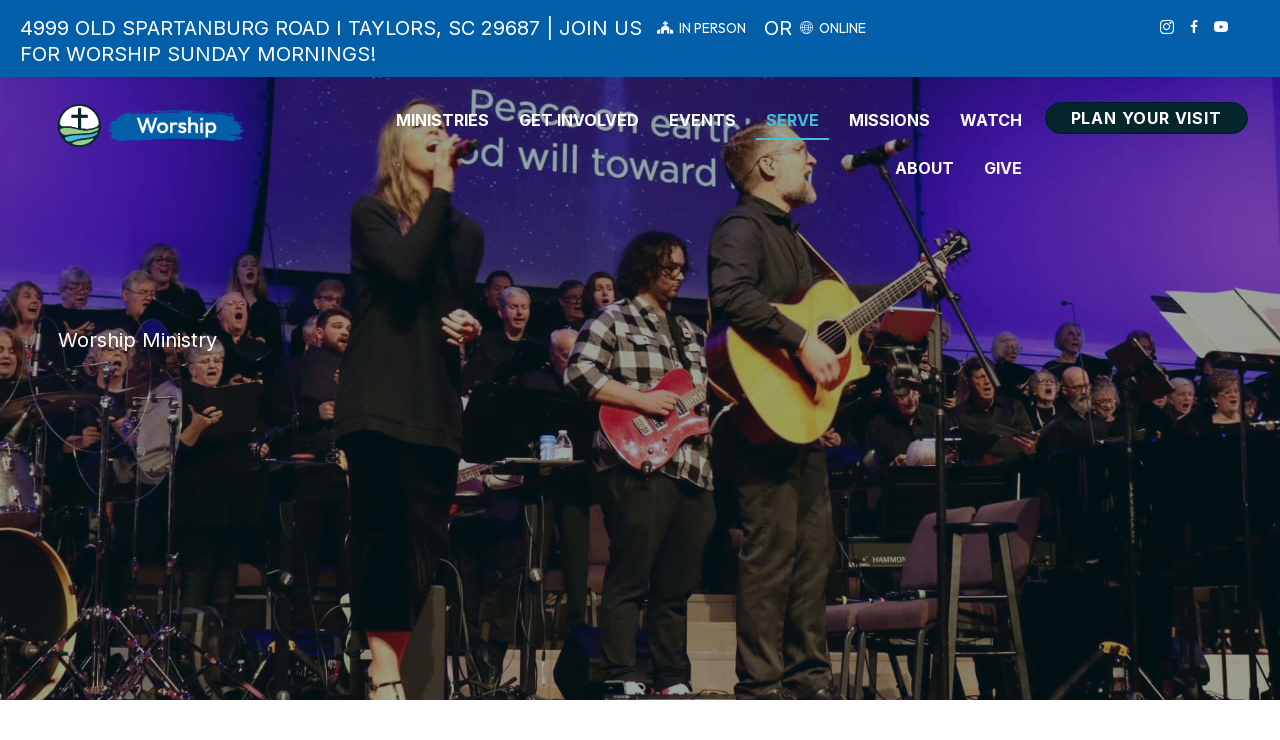

--- FILE ---
content_type: text/html; charset=UTF-8
request_url: https://brushycreek.org/worship-ministry/
body_size: 23844
content:
<!DOCTYPE html>
<html lang="en-US">
<head>
<meta charset="UTF-8">
<meta name="viewport" content="width=device-width, initial-scale=1">
	<link rel="profile" href="https://gmpg.org/xfn/11"> 
	<meta name='robots' content='index, follow, max-image-preview:large, max-snippet:-1, max-video-preview:-1' />

	<!-- This site is optimized with the Yoast SEO plugin v26.7 - https://yoast.com/wordpress/plugins/seo/ -->
	<title>Worship Ministry | Music at Brushy Creek Baptist Church</title>
<link data-rocket-prefetch href="https://www.googletagmanager.com" rel="dns-prefetch">
<link data-rocket-prefetch href="https://use.typekit.net" rel="dns-prefetch">
<link data-rocket-prefetch href="https://fonts.googleapis.com" rel="dns-prefetch">
<link crossorigin data-rocket-preload as="font" href="https://fonts.gstatic.com/s/inter/v20/UcC73FwrK3iLTeHuS_nVMrMxCp50SjIa1ZL7.woff2" rel="preload">
<link crossorigin data-rocket-preload as="font" href="https://fonts.gstatic.com/s/outfit/v15/QGYvz_MVcBeNP4NJtEtq.woff2" rel="preload">
<link crossorigin data-rocket-preload as="font" href="https://brushycreek.org/wp-content/plugins/bb-plugin/fonts/fontawesome/5.15.4/webfonts/fa-regular-400.woff2" rel="preload"><link rel="preload" data-rocket-preload as="image" href="https://brushycreek.org/wp-content/uploads/2023/04/Photo-Dec-11-2022-12-38-35-PM.jpg" fetchpriority="high">
	<meta name="description" content="Learn about the Worship Ministry at Brushy Creek, including a choir, orchestra, band and soloists. We even have a Student Band!" />
	<link rel="canonical" href="https://brushycreek.org/worship-ministry/" />
	<meta property="og:locale" content="en_US" />
	<meta property="og:type" content="article" />
	<meta property="og:title" content="Worship Ministry | Music at Brushy Creek Baptist Church" />
	<meta property="og:description" content="Learn about the Worship Ministry at Brushy Creek, including a choir, orchestra, band and soloists. We even have a Student Band!" />
	<meta property="og:url" content="https://brushycreek.org/worship-ministry/" />
	<meta property="og:site_name" content="Brushy Creek" />
	<meta property="article:publisher" content="https://www.facebook.com/BrushyCreekBaptistTaylors" />
	<meta property="article:modified_time" content="2025-10-12T12:33:33+00:00" />
	<meta property="og:image" content="https://brushycreek.org/wp-content/uploads/2025/10/Untitled-design-1.png" />
	<meta name="twitter:card" content="summary_large_image" />
	<meta name="twitter:label1" content="Est. reading time" />
	<meta name="twitter:data1" content="1 minute" />
	<script type="application/ld+json" class="yoast-schema-graph">{"@context":"https://schema.org","@graph":[{"@type":"WebPage","@id":"https://brushycreek.org/worship-ministry/","url":"https://brushycreek.org/worship-ministry/","name":"Worship Ministry | Music at Brushy Creek Baptist Church","isPartOf":{"@id":"https://brushycreek.org/#website"},"primaryImageOfPage":{"@id":"https://brushycreek.org/worship-ministry/#primaryimage"},"image":{"@id":"https://brushycreek.org/worship-ministry/#primaryimage"},"thumbnailUrl":"https://brushycreek.org/wp-content/uploads/2025/10/Untitled-design-1.png","datePublished":"2023-01-30T23:56:44+00:00","dateModified":"2025-10-12T12:33:33+00:00","description":"Learn about the Worship Ministry at Brushy Creek, including a choir, orchestra, band and soloists. We even have a Student Band!","breadcrumb":{"@id":"https://brushycreek.org/worship-ministry/#breadcrumb"},"inLanguage":"en-US","potentialAction":[{"@type":"ReadAction","target":["https://brushycreek.org/worship-ministry/"]}]},{"@type":"ImageObject","inLanguage":"en-US","@id":"https://brushycreek.org/worship-ministry/#primaryimage","url":"https://brushycreek.org/wp-content/uploads/2025/10/Untitled-design-1.png","contentUrl":"https://brushycreek.org/wp-content/uploads/2025/10/Untitled-design-1.png","width":950,"height":682},{"@type":"BreadcrumbList","@id":"https://brushycreek.org/worship-ministry/#breadcrumb","itemListElement":[{"@type":"ListItem","position":1,"name":"Home","item":"https://brushycreek.org/"},{"@type":"ListItem","position":2,"name":"Worship Ministry"}]},{"@type":"WebSite","@id":"https://brushycreek.org/#website","url":"https://brushycreek.org/","name":"Brushy Creek Baptist Church","description":"","publisher":{"@id":"https://brushycreek.org/#organization"},"potentialAction":[{"@type":"SearchAction","target":{"@type":"EntryPoint","urlTemplate":"https://brushycreek.org/?s={search_term_string}"},"query-input":{"@type":"PropertyValueSpecification","valueRequired":true,"valueName":"search_term_string"}}],"inLanguage":"en-US"},{"@type":"Organization","@id":"https://brushycreek.org/#organization","name":"Brushy Creek Baptist Church","url":"https://brushycreek.org/","logo":{"@type":"ImageObject","inLanguage":"en-US","@id":"https://brushycreek.org/#/schema/logo/image/","url":"https://brushycreek.org/wp-content/uploads/sermons/2023/09/Presentation-to-the-Church.jpg","contentUrl":"https://brushycreek.org/wp-content/uploads/sermons/2023/09/Presentation-to-the-Church.jpg","width":1280,"height":720,"caption":"Brushy Creek Baptist Church"},"image":{"@id":"https://brushycreek.org/#/schema/logo/image/"},"sameAs":["https://www.facebook.com/BrushyCreekBaptistTaylors","https://www.instagram.com/bcbctaylors/"]}]}</script>
	<!-- / Yoast SEO plugin. -->


<link rel='dns-prefetch' href='//www.googletagmanager.com' />
<link rel='dns-prefetch' href='//fonts.googleapis.com' />
<link rel='dns-prefetch' href='//use.typekit.net' />
<link href='https://fonts.gstatic.com' crossorigin rel='preconnect' />
<link rel="alternate" type="application/rss+xml" title="Brushy Creek &raquo; Feed" href="https://brushycreek.org/feed/" />
<link rel="alternate" type="application/rss+xml" title="Brushy Creek &raquo; Comments Feed" href="https://brushycreek.org/comments/feed/" />
<link rel="alternate" type="text/calendar" title="Brushy Creek &raquo; iCal Feed" href="https://brushycreek.org/events/?ical=1" />
<link rel="alternate" title="oEmbed (JSON)" type="application/json+oembed" href="https://brushycreek.org/wp-json/oembed/1.0/embed?url=https%3A%2F%2Fbrushycreek.org%2Fworship-ministry%2F" />
<link rel="alternate" title="oEmbed (XML)" type="text/xml+oembed" href="https://brushycreek.org/wp-json/oembed/1.0/embed?url=https%3A%2F%2Fbrushycreek.org%2Fworship-ministry%2F&#038;format=xml" />
<style id='wp-img-auto-sizes-contain-inline-css'>
img:is([sizes=auto i],[sizes^="auto," i]){contain-intrinsic-size:3000px 1500px}
/*# sourceURL=wp-img-auto-sizes-contain-inline-css */
</style>
<link rel='stylesheet' id='astra-bb-builder-css' href='https://brushycreek.org/wp-content/themes/astra/assets/css/minified/compatibility/page-builder/bb-plugin.min.css?ver=4.12.0' media='all' />
<link rel='stylesheet' id='astra-theme-css-css' href='https://brushycreek.org/wp-content/themes/astra/assets/css/minified/main.min.css?ver=4.12.0' media='all' />
<style id='astra-theme-css-inline-css'>
:root{--ast-post-nav-space:0;--ast-container-default-xlg-padding:3em;--ast-container-default-lg-padding:3em;--ast-container-default-slg-padding:2em;--ast-container-default-md-padding:3em;--ast-container-default-sm-padding:3em;--ast-container-default-xs-padding:2.4em;--ast-container-default-xxs-padding:1.8em;--ast-code-block-background:#ECEFF3;--ast-comment-inputs-background:#F9FAFB;--ast-normal-container-width:1300px;--ast-narrow-container-width:750px;--ast-blog-title-font-weight:normal;--ast-blog-meta-weight:inherit;--ast-global-color-primary:var(--ast-global-color-5);--ast-global-color-secondary:var(--ast-global-color-4);--ast-global-color-alternate-background:var(--ast-global-color-7);--ast-global-color-subtle-background:var(--ast-global-color-6);--ast-bg-style-guide:var( --ast-global-color-secondary,--ast-global-color-5 );--ast-shadow-style-guide:0px 0px 4px 0 #00000057;--ast-global-dark-bg-style:#fff;--ast-global-dark-lfs:#fbfbfb;--ast-widget-bg-color:#fafafa;--ast-wc-container-head-bg-color:#fbfbfb;--ast-title-layout-bg:#eeeeee;--ast-search-border-color:#e7e7e7;--ast-lifter-hover-bg:#e6e6e6;--ast-gallery-block-color:#000;--srfm-color-input-label:var(--ast-global-color-2);}html{font-size:125%;}a{color:var(--ast-global-color-1);}a:hover,a:focus{color:#9bce8d;}body,button,input,select,textarea,.ast-button,.ast-custom-button{font-family:'Inter',sans-serif;font-weight:400;font-size:20px;font-size:1rem;line-height:var(--ast-body-line-height,26px);}blockquote{color:#000000;}p,.entry-content p{margin-bottom:0.5em;}h1,h2,h3,h4,h5,h6,.entry-content :where(h1,h2,h3,h4,h5,h6),.site-title,.site-title a{font-family:'Outfit',sans-serif;font-weight:700;line-height:1em;}.ast-site-identity .site-title a{color:var(--ast-global-color-2);}.site-title{font-size:26px;font-size:1.3rem;display:block;}.site-header .site-description{font-size:15px;font-size:0.75rem;display:none;}.entry-title{font-size:26px;font-size:1.3rem;}.archive .ast-article-post .ast-article-inner,.blog .ast-article-post .ast-article-inner,.archive .ast-article-post .ast-article-inner:hover,.blog .ast-article-post .ast-article-inner:hover{overflow:hidden;}h1,.entry-content :where(h1){font-size:64px;font-size:3.2rem;font-weight:700;font-family:'Outfit',sans-serif;line-height:1em;}h2,.entry-content :where(h2){font-size:48px;font-size:2.4rem;font-weight:700;font-family:'Outfit',sans-serif;line-height:1em;}h3,.entry-content :where(h3){font-size:32px;font-size:1.6rem;font-weight:700;font-family:'Outfit',sans-serif;line-height:1.3em;}h4,.entry-content :where(h4){font-size:25px;font-size:1.25rem;line-height:1.2em;font-weight:700;font-family:'Outfit',sans-serif;}h5,.entry-content :where(h5){font-size:20px;font-size:1rem;line-height:1.2em;font-weight:400;font-family:'Outfit',sans-serif;}h6,.entry-content :where(h6){font-size:25px;font-size:1.25rem;line-height:1.25em;font-weight:700;font-family:'Outfit',sans-serif;}body,h1,h2,h3,h4,h5,h6,.entry-title a,.entry-content :where(h1,h2,h3,h4,h5,h6){color:#1c1c1c;}.tagcloud a:hover,.tagcloud a:focus,.tagcloud a.current-item{color:#ffffff;border-color:var(--ast-global-color-1);background-color:var(--ast-global-color-1);}input:focus,input[type="text"]:focus,input[type="email"]:focus,input[type="url"]:focus,input[type="password"]:focus,input[type="reset"]:focus,input[type="search"]:focus,textarea:focus{border-color:var(--ast-global-color-1);}input[type="radio"]:checked,input[type=reset],input[type="checkbox"]:checked,input[type="checkbox"]:hover:checked,input[type="checkbox"]:focus:checked,input[type=range]::-webkit-slider-thumb{border-color:var(--ast-global-color-1);background-color:var(--ast-global-color-1);box-shadow:none;}.site-footer a:hover + .post-count,.site-footer a:focus + .post-count{background:var(--ast-global-color-1);border-color:var(--ast-global-color-1);}.single .nav-links .nav-previous,.single .nav-links .nav-next{color:var(--ast-global-color-1);}.entry-meta,.entry-meta *{line-height:1.45;color:var(--ast-global-color-1);}.entry-meta a:not(.ast-button):hover,.entry-meta a:not(.ast-button):hover *,.entry-meta a:not(.ast-button):focus,.entry-meta a:not(.ast-button):focus *,.page-links > .page-link,.page-links .page-link:hover,.post-navigation a:hover{color:#9bce8d;}#cat option,.secondary .calendar_wrap thead a,.secondary .calendar_wrap thead a:visited{color:var(--ast-global-color-1);}.secondary .calendar_wrap #today,.ast-progress-val span{background:var(--ast-global-color-1);}.secondary a:hover + .post-count,.secondary a:focus + .post-count{background:var(--ast-global-color-1);border-color:var(--ast-global-color-1);}.calendar_wrap #today > a{color:#ffffff;}.page-links .page-link,.single .post-navigation a{color:var(--ast-global-color-1);}.ast-search-menu-icon .search-form button.search-submit{padding:0 4px;}.ast-search-menu-icon form.search-form{padding-right:0;}.ast-search-menu-icon.slide-search input.search-field{width:0;}.ast-header-search .ast-search-menu-icon.ast-dropdown-active .search-form,.ast-header-search .ast-search-menu-icon.ast-dropdown-active .search-field:focus{transition:all 0.2s;}.search-form input.search-field:focus{outline:none;}.ast-archive-title{color:var(--ast-global-color-0);}.widget-title,.widget .wp-block-heading{font-size:28px;font-size:1.4rem;color:var(--ast-global-color-0);}.single .ast-author-details .author-title{color:#9bce8d;}.ast-single-post .entry-content a,.ast-comment-content a:not(.ast-comment-edit-reply-wrap a){text-decoration:underline;}.ast-single-post .wp-block-button .wp-block-button__link,.ast-single-post .entry-content .uagb-tab a,.ast-single-post .entry-content .uagb-ifb-cta a,.ast-single-post .entry-content .wp-block-uagb-buttons a,.ast-single-post .entry-content .uabb-module-content a,.ast-single-post .entry-content .uagb-post-grid a,.ast-single-post .entry-content .uagb-timeline a,.ast-single-post .entry-content .uagb-toc__wrap a,.ast-single-post .entry-content .uagb-taxomony-box a,.entry-content .wp-block-latest-posts > li > a,.ast-single-post .entry-content .wp-block-file__button,a.ast-post-filter-single,.ast-single-post .wp-block-buttons .wp-block-button.is-style-outline .wp-block-button__link,.ast-single-post .ast-comment-content .comment-reply-link,.ast-single-post .ast-comment-content .comment-edit-link{text-decoration:none;}.ast-search-menu-icon.slide-search a:focus-visible:focus-visible,.astra-search-icon:focus-visible,#close:focus-visible,a:focus-visible,.ast-menu-toggle:focus-visible,.site .skip-link:focus-visible,.wp-block-loginout input:focus-visible,.wp-block-search.wp-block-search__button-inside .wp-block-search__inside-wrapper,.ast-header-navigation-arrow:focus-visible,.ast-orders-table__row .ast-orders-table__cell:focus-visible,a#ast-apply-coupon:focus-visible,#ast-apply-coupon:focus-visible,#close:focus-visible,.button.search-submit:focus-visible,#search_submit:focus,.normal-search:focus-visible,.ast-header-account-wrap:focus-visible,.astra-cart-drawer-close:focus,.ast-single-variation:focus,.ast-button:focus,.ast-builder-button-wrap:has(.ast-custom-button-link:focus),.ast-builder-button-wrap .ast-custom-button-link:focus{outline-style:dotted;outline-color:inherit;outline-width:thin;}input:focus,input[type="text"]:focus,input[type="email"]:focus,input[type="url"]:focus,input[type="password"]:focus,input[type="reset"]:focus,input[type="search"]:focus,input[type="number"]:focus,textarea:focus,.wp-block-search__input:focus,[data-section="section-header-mobile-trigger"] .ast-button-wrap .ast-mobile-menu-trigger-minimal:focus,.ast-mobile-popup-drawer.active .menu-toggle-close:focus,#ast-scroll-top:focus,#coupon_code:focus,#ast-coupon-code:focus{border-style:dotted;border-color:inherit;border-width:thin;}input{outline:none;}body .ast-oembed-container *{position:absolute;top:0;width:100%;height:100%;left:0;}body .wp-block-embed-pocket-casts .ast-oembed-container *{position:unset;}.ast-single-post-featured-section + article {margin-top: 2em;}.site-content .ast-single-post-featured-section img {width: 100%;overflow: hidden;object-fit: cover;}.site > .ast-single-related-posts-container {margin-top: 0;}@media (min-width: 922px) {.ast-desktop .ast-container--narrow {max-width: var(--ast-narrow-container-width);margin: 0 auto;}}.ast-page-builder-template .hentry {margin: 0;}.ast-page-builder-template .site-content > .ast-container {max-width: 100%;padding: 0;}.ast-page-builder-template .site .site-content #primary {padding: 0;margin: 0;}.ast-page-builder-template .no-results {text-align: center;margin: 4em auto;}.ast-page-builder-template .ast-pagination {padding: 2em;}.ast-page-builder-template .entry-header.ast-no-title.ast-no-thumbnail {margin-top: 0;}.ast-page-builder-template .entry-header.ast-header-without-markup {margin-top: 0;margin-bottom: 0;}.ast-page-builder-template .entry-header.ast-no-title.ast-no-meta {margin-bottom: 0;}.ast-page-builder-template.single .post-navigation {padding-bottom: 2em;}.ast-page-builder-template.single-post .site-content > .ast-container {max-width: 100%;}.ast-page-builder-template .entry-header {margin-top: 2em;margin-left: auto;margin-right: auto;}.ast-page-builder-template .ast-archive-description {margin: 2em auto 0;padding-left: 20px;padding-right: 20px;}.ast-page-builder-template .ast-row {margin-left: 0;margin-right: 0;}.single.ast-page-builder-template .entry-header + .entry-content,.single.ast-page-builder-template .ast-single-entry-banner + .site-content article .entry-content {margin-bottom: 2em;}@media(min-width: 921px) {.ast-page-builder-template.archive.ast-right-sidebar .ast-row article,.ast-page-builder-template.archive.ast-left-sidebar .ast-row article {padding-left: 0;padding-right: 0;}}@media (max-width:921.9px){#ast-desktop-header{display:none;}}@media (min-width:922px){#ast-mobile-header{display:none;}}.wp-block-buttons.aligncenter{justify-content:center;}@media (max-width:921px){.ast-theme-transparent-header #primary,.ast-theme-transparent-header #secondary{padding:0;}}@media (max-width:921px){.ast-plain-container.ast-no-sidebar #primary{padding:0;}}.ast-plain-container.ast-no-sidebar #primary{margin-top:0;margin-bottom:0;}.wp-block-button.is-style-outline .wp-block-button__link{border-color:var(--ast-global-color-0);border-top-width:0px;border-right-width:0px;border-bottom-width:0px;border-left-width:0px;}div.wp-block-button.is-style-outline > .wp-block-button__link:not(.has-text-color),div.wp-block-button.wp-block-button__link.is-style-outline:not(.has-text-color){color:var(--ast-global-color-0);}.wp-block-button.is-style-outline .wp-block-button__link:hover,.wp-block-buttons .wp-block-button.is-style-outline .wp-block-button__link:focus,.wp-block-buttons .wp-block-button.is-style-outline > .wp-block-button__link:not(.has-text-color):hover,.wp-block-buttons .wp-block-button.wp-block-button__link.is-style-outline:not(.has-text-color):hover{color:var(--ast-global-color-6);background-color:var(--ast-global-color-3);border-color:var(--ast-global-color-3);}.post-page-numbers.current .page-link,.ast-pagination .page-numbers.current{color:transparent;}.wp-block-button.is-style-outline .wp-block-button__link{border-top-width:0px;border-right-width:0px;border-bottom-width:0px;border-left-width:0px;}.wp-block-button.is-style-outline .wp-block-button__link.wp-element-button,.ast-outline-button{border-color:var(--ast-global-color-0);font-family:inherit;font-weight:500;font-size:16px;font-size:0.8rem;line-height:1em;border-top-left-radius:25px;border-top-right-radius:25px;border-bottom-right-radius:25px;border-bottom-left-radius:25px;}.wp-block-buttons .wp-block-button.is-style-outline > .wp-block-button__link:not(.has-text-color),.wp-block-buttons .wp-block-button.wp-block-button__link.is-style-outline:not(.has-text-color),.ast-outline-button{color:var(--ast-global-color-0);}.wp-block-button.is-style-outline .wp-block-button__link:hover,.wp-block-buttons .wp-block-button.is-style-outline .wp-block-button__link:focus,.wp-block-buttons .wp-block-button.is-style-outline > .wp-block-button__link:not(.has-text-color):hover,.wp-block-buttons .wp-block-button.wp-block-button__link.is-style-outline:not(.has-text-color):hover,.ast-outline-button:hover,.ast-outline-button:focus,.wp-block-uagb-buttons-child .uagb-buttons-repeater.ast-outline-button:hover,.wp-block-uagb-buttons-child .uagb-buttons-repeater.ast-outline-button:focus{color:var(--ast-global-color-6);background-color:var(--ast-global-color-3);border-color:var(--ast-global-color-3);}.wp-block-button .wp-block-button__link.wp-element-button.is-style-outline:not(.has-background),.wp-block-button.is-style-outline>.wp-block-button__link.wp-element-button:not(.has-background),.ast-outline-button{background-color:var(--ast-global-color-0);}.entry-content[data-ast-blocks-layout] > figure{margin-bottom:1em;}h1.widget-title{font-weight:700;}h2.widget-title{font-weight:700;}h3.widget-title{font-weight:700;}#page{display:flex;flex-direction:column;min-height:100vh;}.ast-404-layout-1 h1.page-title{color:var(--ast-global-color-2);}.single .post-navigation a{line-height:1em;height:inherit;}.error-404 .page-sub-title{font-size:1.5rem;font-weight:inherit;}.search .site-content .content-area .search-form{margin-bottom:0;}#page .site-content{flex-grow:1;}.widget{margin-bottom:1.25em;}#secondary li{line-height:1.5em;}#secondary .wp-block-group h2{margin-bottom:0.7em;}#secondary h2{font-size:1.7rem;}.ast-separate-container .ast-article-post,.ast-separate-container .ast-article-single,.ast-separate-container .comment-respond{padding:3em;}.ast-separate-container .ast-article-single .ast-article-single{padding:0;}.ast-article-single .wp-block-post-template-is-layout-grid{padding-left:0;}.ast-separate-container .comments-title,.ast-narrow-container .comments-title{padding:1.5em 2em;}.ast-page-builder-template .comment-form-textarea,.ast-comment-formwrap .ast-grid-common-col{padding:0;}.ast-comment-formwrap{padding:0;display:inline-flex;column-gap:20px;width:100%;margin-left:0;margin-right:0;}.comments-area textarea#comment:focus,.comments-area textarea#comment:active,.comments-area .ast-comment-formwrap input[type="text"]:focus,.comments-area .ast-comment-formwrap input[type="text"]:active {box-shadow:none;outline:none;}.archive.ast-page-builder-template .entry-header{margin-top:2em;}.ast-page-builder-template .ast-comment-formwrap{width:100%;}.entry-title{margin-bottom:0.5em;}.ast-archive-description p{font-size:inherit;font-weight:inherit;line-height:inherit;}.ast-separate-container .ast-comment-list li.depth-1,.hentry{margin-bottom:2em;}@media (min-width:921px){.ast-left-sidebar.ast-page-builder-template #secondary,.archive.ast-right-sidebar.ast-page-builder-template .site-main{padding-left:20px;padding-right:20px;}}@media (max-width:544px){.ast-comment-formwrap.ast-row{column-gap:10px;display:inline-block;}#ast-commentform .ast-grid-common-col{position:relative;width:100%;}}@media (min-width:1201px){.ast-separate-container .ast-article-post,.ast-separate-container .ast-article-single,.ast-separate-container .ast-author-box,.ast-separate-container .ast-404-layout-1,.ast-separate-container .no-results{padding:3em;}}@media (max-width:921px){.ast-left-sidebar #content > .ast-container{display:flex;flex-direction:column-reverse;width:100%;}}@media (min-width:922px){.ast-separate-container.ast-right-sidebar #primary,.ast-separate-container.ast-left-sidebar #primary{border:0;}.search-no-results.ast-separate-container #primary{margin-bottom:4em;}}.wp-block-button .wp-block-button__link{color:var(--ast-global-color-6);}.wp-block-button .wp-block-button__link:hover,.wp-block-button .wp-block-button__link:focus{color:var(--ast-global-color-6);background-color:var(--ast-global-color-3);border-color:var(--ast-global-color-3);}.wp-block-button .wp-block-button__link,.wp-block-search .wp-block-search__button,body .wp-block-file .wp-block-file__button{border-style:solid;border-top-width:0px;border-right-width:0px;border-left-width:0px;border-bottom-width:0px;border-color:var(--ast-global-color-0);background-color:var(--ast-global-color-0);color:var(--ast-global-color-6);font-family:inherit;font-weight:500;line-height:1em;font-size:16px;font-size:0.8rem;border-top-left-radius:25px;border-top-right-radius:25px;border-bottom-right-radius:25px;border-bottom-left-radius:25px;padding-top:10px;padding-right:40px;padding-bottom:10px;padding-left:40px;}@media (max-width:544px){.wp-block-button .wp-block-button__link,.wp-block-search .wp-block-search__button,body .wp-block-file .wp-block-file__button{padding-top:10px;padding-right:40px;padding-bottom:10px;padding-left:40px;}}.menu-toggle,button,.ast-button,.ast-custom-button,.button,input#submit,input[type="button"],input[type="submit"],input[type="reset"],form[CLASS*="wp-block-search__"].wp-block-search .wp-block-search__inside-wrapper .wp-block-search__button,body .wp-block-file .wp-block-file__button,.search .search-submit{border-style:solid;border-top-width:0px;border-right-width:0px;border-left-width:0px;border-bottom-width:0px;color:var(--ast-global-color-6);border-color:var(--ast-global-color-0);background-color:var(--ast-global-color-0);padding-top:10px;padding-right:40px;padding-bottom:10px;padding-left:40px;font-family:inherit;font-weight:500;font-size:16px;font-size:0.8rem;line-height:1em;border-top-left-radius:25px;border-top-right-radius:25px;border-bottom-right-radius:25px;border-bottom-left-radius:25px;}button:focus,.menu-toggle:hover,button:hover,.ast-button:hover,.ast-custom-button:hover .button:hover,.ast-custom-button:hover ,input[type=reset]:hover,input[type=reset]:focus,input#submit:hover,input#submit:focus,input[type="button"]:hover,input[type="button"]:focus,input[type="submit"]:hover,input[type="submit"]:focus,form[CLASS*="wp-block-search__"].wp-block-search .wp-block-search__inside-wrapper .wp-block-search__button:hover,form[CLASS*="wp-block-search__"].wp-block-search .wp-block-search__inside-wrapper .wp-block-search__button:focus,body .wp-block-file .wp-block-file__button:hover,body .wp-block-file .wp-block-file__button:focus{color:var(--ast-global-color-6);background-color:var(--ast-global-color-3);border-color:var(--ast-global-color-3);}form[CLASS*="wp-block-search__"].wp-block-search .wp-block-search__inside-wrapper .wp-block-search__button.has-icon{padding-top:calc(10px - 3px);padding-right:calc(40px - 3px);padding-bottom:calc(10px - 3px);padding-left:calc(40px - 3px);}@media (max-width:544px){.menu-toggle,button,.ast-button,.ast-custom-button,.button,input#submit,input[type="button"],input[type="submit"],input[type="reset"],form[CLASS*="wp-block-search__"].wp-block-search .wp-block-search__inside-wrapper .wp-block-search__button,body .wp-block-file .wp-block-file__button,.search .search-submit{padding-top:10px;padding-right:40px;padding-bottom:10px;padding-left:40px;}}@media (max-width:921px){.ast-mobile-header-stack .main-header-bar .ast-search-menu-icon{display:inline-block;}.ast-header-break-point.ast-header-custom-item-outside .ast-mobile-header-stack .main-header-bar .ast-search-icon{margin:0;}.ast-comment-avatar-wrap img{max-width:2.5em;}.ast-comment-meta{padding:0 1.8888em 1.3333em;}.ast-separate-container .ast-comment-list li.depth-1{padding:1.5em 2.14em;}.ast-separate-container .comment-respond{padding:2em 2.14em;}}@media (min-width:544px){.ast-container{max-width:100%;}}@media (max-width:544px){.ast-separate-container .ast-article-post,.ast-separate-container .ast-article-single,.ast-separate-container .comments-title,.ast-separate-container .ast-archive-description{padding:1.5em 1em;}.ast-separate-container #content .ast-container{padding-left:0.54em;padding-right:0.54em;}.ast-separate-container .ast-comment-list .bypostauthor{padding:.5em;}.ast-search-menu-icon.ast-dropdown-active .search-field{width:170px;}} #ast-mobile-header .ast-site-header-cart-li a{pointer-events:none;}@media (min-width:545px){.ast-page-builder-template .comments-area,.single.ast-page-builder-template .entry-header,.single.ast-page-builder-template .post-navigation,.single.ast-page-builder-template .ast-single-related-posts-container{max-width:1340px;margin-left:auto;margin-right:auto;}}.ast-separate-container{background-image:none;}@media (max-width:921px){.site-title{display:block;}.site-header .site-description{display:none;}h1,.entry-content :where(h1){font-size:56px;}h2,.entry-content :where(h2){font-size:40px;}h3,.entry-content :where(h3){font-size:25px;}}@media (max-width:544px){.site-title{display:block;}.site-header .site-description{display:none;}h1,.entry-content :where(h1){font-size:56px;}h2,.entry-content :where(h2){font-size:40px;}h3,.entry-content :where(h3){font-size:25px;}}@media (max-width:921px){html{font-size:114%;}}@media (max-width:544px){html{font-size:114%;}}@media (min-width:922px){.ast-container{max-width:1340px;}}@media (min-width:922px){.site-content .ast-container{display:flex;}}@media (max-width:921px){.site-content .ast-container{flex-direction:column;}}@media (min-width:922px){.main-header-menu .sub-menu .menu-item.ast-left-align-sub-menu:hover > .sub-menu,.main-header-menu .sub-menu .menu-item.ast-left-align-sub-menu.focus > .sub-menu{margin-left:-0px;}}.site .comments-area{padding-bottom:3em;}.wp-block-file {display: flex;align-items: center;flex-wrap: wrap;justify-content: space-between;}.wp-block-pullquote {border: none;}.wp-block-pullquote blockquote::before {content: "\201D";font-family: "Helvetica",sans-serif;display: flex;transform: rotate( 180deg );font-size: 6rem;font-style: normal;line-height: 1;font-weight: bold;align-items: center;justify-content: center;}.has-text-align-right > blockquote::before {justify-content: flex-start;}.has-text-align-left > blockquote::before {justify-content: flex-end;}figure.wp-block-pullquote.is-style-solid-color blockquote {max-width: 100%;text-align: inherit;}:root {--wp--custom--ast-default-block-top-padding: 3em;--wp--custom--ast-default-block-right-padding: 3em;--wp--custom--ast-default-block-bottom-padding: 3em;--wp--custom--ast-default-block-left-padding: 3em;--wp--custom--ast-container-width: 1300px;--wp--custom--ast-content-width-size: 1300px;--wp--custom--ast-wide-width-size: calc(1300px + var(--wp--custom--ast-default-block-left-padding) + var(--wp--custom--ast-default-block-right-padding));}.ast-narrow-container {--wp--custom--ast-content-width-size: 750px;--wp--custom--ast-wide-width-size: 750px;}@media(max-width: 921px) {:root {--wp--custom--ast-default-block-top-padding: 3em;--wp--custom--ast-default-block-right-padding: 2em;--wp--custom--ast-default-block-bottom-padding: 3em;--wp--custom--ast-default-block-left-padding: 2em;}}@media(max-width: 544px) {:root {--wp--custom--ast-default-block-top-padding: 3em;--wp--custom--ast-default-block-right-padding: 1.5em;--wp--custom--ast-default-block-bottom-padding: 3em;--wp--custom--ast-default-block-left-padding: 1.5em;}}.entry-content > .wp-block-group,.entry-content > .wp-block-cover,.entry-content > .wp-block-columns {padding-top: var(--wp--custom--ast-default-block-top-padding);padding-right: var(--wp--custom--ast-default-block-right-padding);padding-bottom: var(--wp--custom--ast-default-block-bottom-padding);padding-left: var(--wp--custom--ast-default-block-left-padding);}.ast-plain-container.ast-no-sidebar .entry-content > .alignfull,.ast-page-builder-template .ast-no-sidebar .entry-content > .alignfull {margin-left: calc( -50vw + 50%);margin-right: calc( -50vw + 50%);max-width: 100vw;width: 100vw;}.ast-plain-container.ast-no-sidebar .entry-content .alignfull .alignfull,.ast-page-builder-template.ast-no-sidebar .entry-content .alignfull .alignfull,.ast-plain-container.ast-no-sidebar .entry-content .alignfull .alignwide,.ast-page-builder-template.ast-no-sidebar .entry-content .alignfull .alignwide,.ast-plain-container.ast-no-sidebar .entry-content .alignwide .alignfull,.ast-page-builder-template.ast-no-sidebar .entry-content .alignwide .alignfull,.ast-plain-container.ast-no-sidebar .entry-content .alignwide .alignwide,.ast-page-builder-template.ast-no-sidebar .entry-content .alignwide .alignwide,.ast-plain-container.ast-no-sidebar .entry-content .wp-block-column .alignfull,.ast-page-builder-template.ast-no-sidebar .entry-content .wp-block-column .alignfull,.ast-plain-container.ast-no-sidebar .entry-content .wp-block-column .alignwide,.ast-page-builder-template.ast-no-sidebar .entry-content .wp-block-column .alignwide {margin-left: auto;margin-right: auto;width: 100%;}[data-ast-blocks-layout] .wp-block-separator:not(.is-style-dots) {height: 0;}[data-ast-blocks-layout] .wp-block-separator {margin: 20px auto;}[data-ast-blocks-layout] .wp-block-separator:not(.is-style-wide):not(.is-style-dots) {max-width: 100px;}[data-ast-blocks-layout] .wp-block-separator.has-background {padding: 0;}.entry-content[data-ast-blocks-layout] > * {max-width: var(--wp--custom--ast-content-width-size);margin-left: auto;margin-right: auto;}.entry-content[data-ast-blocks-layout] > .alignwide {max-width: var(--wp--custom--ast-wide-width-size);}.entry-content[data-ast-blocks-layout] .alignfull {max-width: none;}.entry-content .wp-block-columns {margin-bottom: 0;}blockquote {margin: 1.5em;border-color: rgba(0,0,0,0.05);}.wp-block-quote:not(.has-text-align-right):not(.has-text-align-center) {border-left: 5px solid rgba(0,0,0,0.05);}.has-text-align-right > blockquote,blockquote.has-text-align-right {border-right: 5px solid rgba(0,0,0,0.05);}.has-text-align-left > blockquote,blockquote.has-text-align-left {border-left: 5px solid rgba(0,0,0,0.05);}.wp-block-site-tagline,.wp-block-latest-posts .read-more {margin-top: 15px;}.wp-block-loginout p label {display: block;}.wp-block-loginout p:not(.login-remember):not(.login-submit) input {width: 100%;}.wp-block-loginout input:focus {border-color: transparent;}.wp-block-loginout input:focus {outline: thin dotted;}.entry-content .wp-block-media-text .wp-block-media-text__content {padding: 0 0 0 8%;}.entry-content .wp-block-media-text.has-media-on-the-right .wp-block-media-text__content {padding: 0 8% 0 0;}.entry-content .wp-block-media-text.has-background .wp-block-media-text__content {padding: 8%;}.entry-content .wp-block-cover:not([class*="background-color"]):not(.has-text-color.has-link-color) .wp-block-cover__inner-container,.entry-content .wp-block-cover:not([class*="background-color"]) .wp-block-cover-image-text,.entry-content .wp-block-cover:not([class*="background-color"]) .wp-block-cover-text,.entry-content .wp-block-cover-image:not([class*="background-color"]) .wp-block-cover__inner-container,.entry-content .wp-block-cover-image:not([class*="background-color"]) .wp-block-cover-image-text,.entry-content .wp-block-cover-image:not([class*="background-color"]) .wp-block-cover-text {color: var(--ast-global-color-primary,var(--ast-global-color-5));}.wp-block-loginout .login-remember input {width: 1.1rem;height: 1.1rem;margin: 0 5px 4px 0;vertical-align: middle;}.wp-block-latest-posts > li > *:first-child,.wp-block-latest-posts:not(.is-grid) > li:first-child {margin-top: 0;}.entry-content > .wp-block-buttons,.entry-content > .wp-block-uagb-buttons {margin-bottom: 1.5em;}.wp-block-search__inside-wrapper .wp-block-search__input {padding: 0 10px;color: var(--ast-global-color-3);background: var(--ast-global-color-primary,var(--ast-global-color-5));border-color: var(--ast-border-color);}.wp-block-latest-posts .read-more {margin-bottom: 1.5em;}.wp-block-search__no-button .wp-block-search__inside-wrapper .wp-block-search__input {padding-top: 5px;padding-bottom: 5px;}.wp-block-latest-posts .wp-block-latest-posts__post-date,.wp-block-latest-posts .wp-block-latest-posts__post-author {font-size: 1rem;}.wp-block-latest-posts > li > *,.wp-block-latest-posts:not(.is-grid) > li {margin-top: 12px;margin-bottom: 12px;}.ast-page-builder-template .entry-content[data-ast-blocks-layout] > .alignwide:where(:not(.uagb-is-root-container):not(.spectra-is-root-container)) > * {max-width: var(--wp--custom--ast-wide-width-size);}.ast-page-builder-template .entry-content[data-ast-blocks-layout] > .inherit-container-width > *,.ast-page-builder-template .entry-content[data-ast-blocks-layout] > *:not(.wp-block-group):where(:not(.uagb-is-root-container):not(.spectra-is-root-container)) > *,.entry-content[data-ast-blocks-layout] > .wp-block-cover .wp-block-cover__inner-container {max-width: var(--wp--custom--ast-content-width-size) ;margin-left: auto;margin-right: auto;}.ast-page-builder-template .entry-content[data-ast-blocks-layout] > *,.ast-page-builder-template .entry-content[data-ast-blocks-layout] > .alignfull:where(:not(.wp-block-group):not(.uagb-is-root-container):not(.spectra-is-root-container)) > * {max-width: none;}.entry-content[data-ast-blocks-layout] .wp-block-cover:not(.alignleft):not(.alignright) {width: auto;}@media(max-width: 1200px) {.ast-separate-container .entry-content > .alignfull,.ast-separate-container .entry-content[data-ast-blocks-layout] > .alignwide,.ast-plain-container .entry-content[data-ast-blocks-layout] > .alignwide,.ast-plain-container .entry-content .alignfull {margin-left: calc(-1 * min(var(--ast-container-default-xlg-padding),20px)) ;margin-right: calc(-1 * min(var(--ast-container-default-xlg-padding),20px));}}@media(min-width: 1201px) {.ast-separate-container .entry-content > .alignfull {margin-left: calc(-1 * var(--ast-container-default-xlg-padding) );margin-right: calc(-1 * var(--ast-container-default-xlg-padding) );}.ast-separate-container .entry-content[data-ast-blocks-layout] > .alignwide,.ast-plain-container .entry-content[data-ast-blocks-layout] > .alignwide {margin-left: calc(-1 * var(--wp--custom--ast-default-block-left-padding) );margin-right: calc(-1 * var(--wp--custom--ast-default-block-right-padding) );}}@media(min-width: 921px) {.ast-separate-container .entry-content .wp-block-group.alignwide:not(.inherit-container-width) > :where(:not(.alignleft):not(.alignright)),.ast-plain-container .entry-content .wp-block-group.alignwide:not(.inherit-container-width) > :where(:not(.alignleft):not(.alignright)) {max-width: calc( var(--wp--custom--ast-content-width-size) + 80px );}.ast-plain-container.ast-right-sidebar .entry-content[data-ast-blocks-layout] .alignfull,.ast-plain-container.ast-left-sidebar .entry-content[data-ast-blocks-layout] .alignfull {margin-left: -60px;margin-right: -60px;}}@media(min-width: 544px) {.entry-content > .alignleft {margin-right: 20px;}.entry-content > .alignright {margin-left: 20px;}}@media (max-width:544px){.wp-block-columns .wp-block-column:not(:last-child){margin-bottom:20px;}.wp-block-latest-posts{margin:0;}}@media( max-width: 600px ) {.entry-content .wp-block-media-text .wp-block-media-text__content,.entry-content .wp-block-media-text.has-media-on-the-right .wp-block-media-text__content {padding: 8% 0 0;}.entry-content .wp-block-media-text.has-background .wp-block-media-text__content {padding: 8%;}}.ast-page-builder-template .entry-header {padding-left: 0;}.ast-narrow-container .site-content .wp-block-uagb-image--align-full .wp-block-uagb-image__figure {max-width: 100%;margin-left: auto;margin-right: auto;}.entry-content ul,.entry-content ol {padding: revert;margin: revert;}:root .has-ast-global-color-0-color{color:var(--ast-global-color-0);}:root .has-ast-global-color-0-background-color{background-color:var(--ast-global-color-0);}:root .wp-block-button .has-ast-global-color-0-color{color:var(--ast-global-color-0);}:root .wp-block-button .has-ast-global-color-0-background-color{background-color:var(--ast-global-color-0);}:root .has-ast-global-color-1-color{color:var(--ast-global-color-1);}:root .has-ast-global-color-1-background-color{background-color:var(--ast-global-color-1);}:root .wp-block-button .has-ast-global-color-1-color{color:var(--ast-global-color-1);}:root .wp-block-button .has-ast-global-color-1-background-color{background-color:var(--ast-global-color-1);}:root .has-ast-global-color-2-color{color:var(--ast-global-color-2);}:root .has-ast-global-color-2-background-color{background-color:var(--ast-global-color-2);}:root .wp-block-button .has-ast-global-color-2-color{color:var(--ast-global-color-2);}:root .wp-block-button .has-ast-global-color-2-background-color{background-color:var(--ast-global-color-2);}:root .has-ast-global-color-3-color{color:var(--ast-global-color-3);}:root .has-ast-global-color-3-background-color{background-color:var(--ast-global-color-3);}:root .wp-block-button .has-ast-global-color-3-color{color:var(--ast-global-color-3);}:root .wp-block-button .has-ast-global-color-3-background-color{background-color:var(--ast-global-color-3);}:root .has-ast-global-color-4-color{color:var(--ast-global-color-4);}:root .has-ast-global-color-4-background-color{background-color:var(--ast-global-color-4);}:root .wp-block-button .has-ast-global-color-4-color{color:var(--ast-global-color-4);}:root .wp-block-button .has-ast-global-color-4-background-color{background-color:var(--ast-global-color-4);}:root .has-ast-global-color-5-color{color:var(--ast-global-color-5);}:root .has-ast-global-color-5-background-color{background-color:var(--ast-global-color-5);}:root .wp-block-button .has-ast-global-color-5-color{color:var(--ast-global-color-5);}:root .wp-block-button .has-ast-global-color-5-background-color{background-color:var(--ast-global-color-5);}:root .has-ast-global-color-6-color{color:var(--ast-global-color-6);}:root .has-ast-global-color-6-background-color{background-color:var(--ast-global-color-6);}:root .wp-block-button .has-ast-global-color-6-color{color:var(--ast-global-color-6);}:root .wp-block-button .has-ast-global-color-6-background-color{background-color:var(--ast-global-color-6);}:root .has-ast-global-color-7-color{color:var(--ast-global-color-7);}:root .has-ast-global-color-7-background-color{background-color:var(--ast-global-color-7);}:root .wp-block-button .has-ast-global-color-7-color{color:var(--ast-global-color-7);}:root .wp-block-button .has-ast-global-color-7-background-color{background-color:var(--ast-global-color-7);}:root .has-ast-global-color-8-color{color:var(--ast-global-color-8);}:root .has-ast-global-color-8-background-color{background-color:var(--ast-global-color-8);}:root .wp-block-button .has-ast-global-color-8-color{color:var(--ast-global-color-8);}:root .wp-block-button .has-ast-global-color-8-background-color{background-color:var(--ast-global-color-8);}:root{--ast-global-color-0:#06262d;--ast-global-color-1:#036666;--ast-global-color-2:#469d89;--ast-global-color-3:#9bce8d;--ast-global-color-4:#44beda;--ast-global-color-5:#e8e9eb;--ast-global-color-6:#ffffff;--ast-global-color-7:#11151c;--ast-global-color-8:#94a3b8;}:root {--ast-border-color : #dddddd;}.ast-archive-entry-banner {-js-display: flex;display: flex;flex-direction: column;justify-content: center;text-align: center;position: relative;background: var(--ast-title-layout-bg);}.ast-archive-entry-banner[data-banner-width-type="custom"] {margin: 0 auto;width: 100%;}.ast-archive-entry-banner[data-banner-layout="layout-1"] {background: inherit;padding: 20px 0;text-align: left;}body.archive .ast-archive-description{max-width:1300px;width:100%;text-align:left;padding-top:3em;padding-right:3em;padding-bottom:3em;padding-left:3em;}body.archive .ast-archive-description .ast-archive-title,body.archive .ast-archive-description .ast-archive-title *{font-weight:600;font-size:32px;font-size:1.6rem;}body.archive .ast-archive-description > *:not(:last-child){margin-bottom:10px;}@media (max-width:921px){body.archive .ast-archive-description{text-align:left;}}@media (max-width:544px){body.archive .ast-archive-description{text-align:left;}}.ast-breadcrumbs .trail-browse,.ast-breadcrumbs .trail-items,.ast-breadcrumbs .trail-items li{display:inline-block;margin:0;padding:0;border:none;background:inherit;text-indent:0;text-decoration:none;}.ast-breadcrumbs .trail-browse{font-size:inherit;font-style:inherit;font-weight:inherit;color:inherit;}.ast-breadcrumbs .trail-items{list-style:none;}.trail-items li::after{padding:0 0.3em;content:"\00bb";}.trail-items li:last-of-type::after{display:none;}h1,h2,h3,h4,h5,h6,.entry-content :where(h1,h2,h3,h4,h5,h6){color:var(--ast-global-color-0);}.entry-title a{color:var(--ast-global-color-0);}@media (max-width:921px){.ast-builder-grid-row-container.ast-builder-grid-row-tablet-3-firstrow .ast-builder-grid-row > *:first-child,.ast-builder-grid-row-container.ast-builder-grid-row-tablet-3-lastrow .ast-builder-grid-row > *:last-child{grid-column:1 / -1;}}@media (max-width:544px){.ast-builder-grid-row-container.ast-builder-grid-row-mobile-3-firstrow .ast-builder-grid-row > *:first-child,.ast-builder-grid-row-container.ast-builder-grid-row-mobile-3-lastrow .ast-builder-grid-row > *:last-child{grid-column:1 / -1;}}.ast-builder-layout-element[data-section="title_tagline"]{display:flex;}@media (max-width:921px){.ast-header-break-point .ast-builder-layout-element[data-section="title_tagline"]{display:flex;}}@media (max-width:544px){.ast-header-break-point .ast-builder-layout-element[data-section="title_tagline"]{display:flex;}}.footer-widget-area.widget-area.site-footer-focus-item{width:auto;}.ast-footer-row-inline .footer-widget-area.widget-area.site-footer-focus-item{width:100%;}.fl-row-content-wrap [CLASS*="ast-width-"] {width:100%;}body.fl-theme-builder-header.fl-theme-builder-part.fl-theme-builder-part-part #page{display:block;}.ast-desktop .ast-mobile-popup-drawer.active .ast-mobile-popup-inner{max-width:35%;}@media (max-width:921px){.ast-mobile-popup-drawer.active .ast-mobile-popup-inner{max-width:90%;}}@media (max-width:544px){.ast-mobile-popup-drawer.active .ast-mobile-popup-inner{max-width:90%;}}.ast-header-break-point .main-header-bar{border-bottom-width:1px;}@media (min-width:922px){.main-header-bar{border-bottom-width:1px;}}.main-header-menu .menu-item,#astra-footer-menu .menu-item,.main-header-bar .ast-masthead-custom-menu-items{-js-display:flex;display:flex;-webkit-box-pack:center;-webkit-justify-content:center;-moz-box-pack:center;-ms-flex-pack:center;justify-content:center;-webkit-box-orient:vertical;-webkit-box-direction:normal;-webkit-flex-direction:column;-moz-box-orient:vertical;-moz-box-direction:normal;-ms-flex-direction:column;flex-direction:column;}.main-header-menu > .menu-item > .menu-link,#astra-footer-menu > .menu-item > .menu-link{height:100%;-webkit-box-align:center;-webkit-align-items:center;-moz-box-align:center;-ms-flex-align:center;align-items:center;-js-display:flex;display:flex;}.ast-header-break-point .main-navigation ul .menu-item .menu-link .icon-arrow:first-of-type svg{top:.2em;margin-top:0px;margin-left:0px;width:.65em;transform:translate(0,-2px) rotateZ(270deg);}.ast-mobile-popup-content .ast-submenu-expanded > .ast-menu-toggle{transform:rotateX(180deg);overflow-y:auto;}@media (min-width:922px){.ast-builder-menu .main-navigation > ul > li:last-child a{margin-right:0;}}.ast-separate-container .ast-article-inner{background-color:transparent;background-image:none;}.ast-separate-container .ast-article-post{background-image:none;}.ast-separate-container .ast-article-single:not(.ast-related-post),.ast-separate-container .error-404,.ast-separate-container .no-results,.single.ast-separate-container .site-main .ast-author-meta,.ast-separate-container .related-posts-title-wrapper,.ast-separate-container .comments-count-wrapper,.ast-box-layout.ast-plain-container .site-content,.ast-padded-layout.ast-plain-container .site-content,.ast-separate-container .ast-archive-description,.ast-separate-container .comments-area .comment-respond,.ast-separate-container .comments-area .ast-comment-list li,.ast-separate-container .comments-area .comments-title{background-image:none;}.ast-separate-container.ast-two-container #secondary .widget{background-image:none;}.ast-plain-container,.ast-page-builder-template{background-image:none;}#ast-scroll-top {display: none;position: fixed;text-align: center;cursor: pointer;z-index: 99;width: 2.1em;height: 2.1em;line-height: 2.1;color: #ffffff;border-radius: 2px;content: "";outline: inherit;}@media (min-width: 769px) {#ast-scroll-top {content: "769";}}#ast-scroll-top .ast-icon.icon-arrow svg {margin-left: 0px;vertical-align: middle;transform: translate(0,-20%) rotate(180deg);width: 1.6em;}.ast-scroll-to-top-right {right: 30px;bottom: 30px;}.ast-scroll-to-top-left {left: 30px;bottom: 30px;}#ast-scroll-top{background-color:var(--ast-global-color-1);font-size:15px;}@media (max-width:921px){#ast-scroll-top .ast-icon.icon-arrow svg{width:1em;}}.ast-mobile-header-content > *,.ast-desktop-header-content > * {padding: 10px 0;height: auto;}.ast-mobile-header-content > *:first-child,.ast-desktop-header-content > *:first-child {padding-top: 10px;}.ast-mobile-header-content > .ast-builder-menu,.ast-desktop-header-content > .ast-builder-menu {padding-top: 0;}.ast-mobile-header-content > *:last-child,.ast-desktop-header-content > *:last-child {padding-bottom: 0;}.ast-mobile-header-content .ast-search-menu-icon.ast-inline-search label,.ast-desktop-header-content .ast-search-menu-icon.ast-inline-search label {width: 100%;}.ast-desktop-header-content .main-header-bar-navigation .ast-submenu-expanded > .ast-menu-toggle::before {transform: rotateX(180deg);}#ast-desktop-header .ast-desktop-header-content,.ast-mobile-header-content .ast-search-icon,.ast-desktop-header-content .ast-search-icon,.ast-mobile-header-wrap .ast-mobile-header-content,.ast-main-header-nav-open.ast-popup-nav-open .ast-mobile-header-wrap .ast-mobile-header-content,.ast-main-header-nav-open.ast-popup-nav-open .ast-desktop-header-content {display: none;}.ast-main-header-nav-open.ast-header-break-point #ast-desktop-header .ast-desktop-header-content,.ast-main-header-nav-open.ast-header-break-point .ast-mobile-header-wrap .ast-mobile-header-content {display: block;}.ast-desktop .ast-desktop-header-content .astra-menu-animation-slide-up > .menu-item > .sub-menu,.ast-desktop .ast-desktop-header-content .astra-menu-animation-slide-up > .menu-item .menu-item > .sub-menu,.ast-desktop .ast-desktop-header-content .astra-menu-animation-slide-down > .menu-item > .sub-menu,.ast-desktop .ast-desktop-header-content .astra-menu-animation-slide-down > .menu-item .menu-item > .sub-menu,.ast-desktop .ast-desktop-header-content .astra-menu-animation-fade > .menu-item > .sub-menu,.ast-desktop .ast-desktop-header-content .astra-menu-animation-fade > .menu-item .menu-item > .sub-menu {opacity: 1;visibility: visible;}.ast-hfb-header.ast-default-menu-enable.ast-header-break-point .ast-mobile-header-wrap .ast-mobile-header-content .main-header-bar-navigation {width: unset;margin: unset;}.ast-mobile-header-content.content-align-flex-end .main-header-bar-navigation .menu-item-has-children > .ast-menu-toggle,.ast-desktop-header-content.content-align-flex-end .main-header-bar-navigation .menu-item-has-children > .ast-menu-toggle {left: calc( 20px - 0.907em);right: auto;}.ast-mobile-header-content .ast-search-menu-icon,.ast-mobile-header-content .ast-search-menu-icon.slide-search,.ast-desktop-header-content .ast-search-menu-icon,.ast-desktop-header-content .ast-search-menu-icon.slide-search {width: 100%;position: relative;display: block;right: auto;transform: none;}.ast-mobile-header-content .ast-search-menu-icon.slide-search .search-form,.ast-mobile-header-content .ast-search-menu-icon .search-form,.ast-desktop-header-content .ast-search-menu-icon.slide-search .search-form,.ast-desktop-header-content .ast-search-menu-icon .search-form {right: 0;visibility: visible;opacity: 1;position: relative;top: auto;transform: none;padding: 0;display: block;overflow: hidden;}.ast-mobile-header-content .ast-search-menu-icon.ast-inline-search .search-field,.ast-mobile-header-content .ast-search-menu-icon .search-field,.ast-desktop-header-content .ast-search-menu-icon.ast-inline-search .search-field,.ast-desktop-header-content .ast-search-menu-icon .search-field {width: 100%;padding-right: 5.5em;}.ast-mobile-header-content .ast-search-menu-icon .search-submit,.ast-desktop-header-content .ast-search-menu-icon .search-submit {display: block;position: absolute;height: 100%;top: 0;right: 0;padding: 0 1em;border-radius: 0;}.ast-hfb-header.ast-default-menu-enable.ast-header-break-point .ast-mobile-header-wrap .ast-mobile-header-content .main-header-bar-navigation ul .sub-menu .menu-link {padding-left: 30px;}.ast-hfb-header.ast-default-menu-enable.ast-header-break-point .ast-mobile-header-wrap .ast-mobile-header-content .main-header-bar-navigation .sub-menu .menu-item .menu-item .menu-link {padding-left: 40px;}.ast-mobile-popup-drawer.active .ast-mobile-popup-inner{background-color:#ffffff;;}.ast-mobile-header-wrap .ast-mobile-header-content,.ast-desktop-header-content{background-color:#ffffff;;}.ast-mobile-popup-content > *,.ast-mobile-header-content > *,.ast-desktop-popup-content > *,.ast-desktop-header-content > *{padding-top:0px;padding-bottom:0px;}.content-align-flex-start .ast-builder-layout-element{justify-content:flex-start;}.content-align-flex-start .main-header-menu{text-align:left;}.ast-mobile-popup-drawer.active .menu-toggle-close{color:#3a3a3a;}.ast-mobile-header-wrap .ast-primary-header-bar,.ast-primary-header-bar .site-primary-header-wrap{min-height:80px;}.ast-desktop .ast-primary-header-bar .main-header-menu > .menu-item{line-height:80px;}.ast-header-break-point #masthead .ast-mobile-header-wrap .ast-primary-header-bar,.ast-header-break-point #masthead .ast-mobile-header-wrap .ast-below-header-bar,.ast-header-break-point #masthead .ast-mobile-header-wrap .ast-above-header-bar{padding-left:20px;padding-right:20px;}.ast-header-break-point .ast-primary-header-bar{border-bottom-width:1px;border-bottom-color:var( --ast-global-color-subtle-background,--ast-global-color-7 );border-bottom-style:solid;}@media (min-width:922px){.ast-primary-header-bar{border-bottom-width:1px;border-bottom-color:var( --ast-global-color-subtle-background,--ast-global-color-7 );border-bottom-style:solid;}}.ast-primary-header-bar{background-color:var( --ast-global-color-primary,--ast-global-color-4 );}.ast-primary-header-bar{display:block;}@media (max-width:921px){.ast-header-break-point .ast-primary-header-bar{display:grid;}}@media (max-width:544px){.ast-header-break-point .ast-primary-header-bar{display:grid;}}[data-section="section-header-mobile-trigger"] .ast-button-wrap .ast-mobile-menu-trigger-minimal{border:none;background:transparent;}[data-section="section-header-mobile-trigger"] .ast-button-wrap .mobile-menu-toggle-icon .ast-mobile-svg{width:20px;height:20px;}.ast-builder-menu-mobile .main-navigation .main-header-menu .menu-item > .menu-link{color:var(--ast-global-color-3);}.ast-builder-menu-mobile .main-navigation .main-header-menu .menu-item > .ast-menu-toggle{color:var(--ast-global-color-3);}.ast-builder-menu-mobile .main-navigation .main-header-menu .menu-item:hover > .menu-link,.ast-builder-menu-mobile .main-navigation .inline-on-mobile .menu-item:hover > .ast-menu-toggle{color:var(--ast-global-color-1);}.ast-builder-menu-mobile .menu-item:hover > .menu-link,.ast-builder-menu-mobile .main-navigation .inline-on-mobile .menu-item:hover > .ast-menu-toggle{color:var(--ast-global-color-1);}.ast-builder-menu-mobile .main-navigation .menu-item:hover > .ast-menu-toggle{color:var(--ast-global-color-1);}.ast-builder-menu-mobile .main-navigation .menu-item.current-menu-item > .menu-link,.ast-builder-menu-mobile .main-navigation .inline-on-mobile .menu-item.current-menu-item > .ast-menu-toggle,.ast-builder-menu-mobile .main-navigation .menu-item.current-menu-ancestor > .menu-link,.ast-builder-menu-mobile .main-navigation .menu-item.current-menu-ancestor > .ast-menu-toggle{color:var(--ast-global-color-1);}.ast-builder-menu-mobile .main-navigation .menu-item.current-menu-item > .ast-menu-toggle{color:var(--ast-global-color-1);}.ast-builder-menu-mobile .main-navigation .menu-item.menu-item-has-children > .ast-menu-toggle{top:0;}.ast-builder-menu-mobile .main-navigation .menu-item-has-children > .menu-link:after{content:unset;}.ast-hfb-header .ast-builder-menu-mobile .main-header-menu,.ast-hfb-header .ast-builder-menu-mobile .main-navigation .menu-item .menu-link,.ast-hfb-header .ast-builder-menu-mobile .main-navigation .menu-item .sub-menu .menu-link{border-style:none;}.ast-builder-menu-mobile .main-navigation .menu-item.menu-item-has-children > .ast-menu-toggle{top:0;}@media (max-width:921px){.ast-builder-menu-mobile .main-navigation .main-header-menu .menu-item > .menu-link{color:var(--ast-global-color-3);}.ast-builder-menu-mobile .main-navigation .main-header-menu .menu-item > .ast-menu-toggle{color:var(--ast-global-color-3);}.ast-builder-menu-mobile .main-navigation .main-header-menu .menu-item:hover > .menu-link,.ast-builder-menu-mobile .main-navigation .inline-on-mobile .menu-item:hover > .ast-menu-toggle{color:var(--ast-global-color-1);background:var(--ast-global-color-4);}.ast-builder-menu-mobile .main-navigation .menu-item:hover > .ast-menu-toggle{color:var(--ast-global-color-1);}.ast-builder-menu-mobile .main-navigation .menu-item.current-menu-item > .menu-link,.ast-builder-menu-mobile .main-navigation .inline-on-mobile .menu-item.current-menu-item > .ast-menu-toggle,.ast-builder-menu-mobile .main-navigation .menu-item.current-menu-ancestor > .menu-link,.ast-builder-menu-mobile .main-navigation .menu-item.current-menu-ancestor > .ast-menu-toggle{color:var(--ast-global-color-1);background:var(--ast-global-color-4);}.ast-builder-menu-mobile .main-navigation .menu-item.current-menu-item > .ast-menu-toggle{color:var(--ast-global-color-1);}.ast-builder-menu-mobile .main-navigation .menu-item.menu-item-has-children > .ast-menu-toggle{top:0;}.ast-builder-menu-mobile .main-navigation .menu-item-has-children > .menu-link:after{content:unset;}.ast-builder-menu-mobile .main-navigation .main-header-menu ,.ast-builder-menu-mobile .main-navigation .main-header-menu .menu-link,.ast-builder-menu-mobile .main-navigation .main-header-menu .sub-menu{background-color:var(--ast-global-color-5);}}@media (max-width:544px){.ast-builder-menu-mobile .main-navigation .menu-item.menu-item-has-children > .ast-menu-toggle{top:0;}}.ast-builder-menu-mobile .main-navigation{display:block;}@media (max-width:921px){.ast-header-break-point .ast-builder-menu-mobile .main-navigation{display:block;}}@media (max-width:544px){.ast-header-break-point .ast-builder-menu-mobile .main-navigation{display:block;}}
/*# sourceURL=astra-theme-css-inline-css */
</style>
<link rel="stylesheet" href="https://brushycreek.org/wp-content/cache/fonts/1/google-fonts/css/2/c/7/88efd5b52c1a7ddd490b011aeddbc.css" data-wpr-hosted-gf-parameters="family=Inter%3A400%2C%7COutfit%3A700%2C%2C400&display=fallback&ver=4.12.0"/>
<link rel='stylesheet' id='tribe-events-pro-mini-calendar-block-styles-css' href='https://brushycreek.org/wp-content/plugins/events-calendar-pro/build/css/tribe-events-pro-mini-calendar-block.css?ver=7.7.11' media='all' />
<style id='wp-emoji-styles-inline-css'>

	img.wp-smiley, img.emoji {
		display: inline !important;
		border: none !important;
		box-shadow: none !important;
		height: 1em !important;
		width: 1em !important;
		margin: 0 0.07em !important;
		vertical-align: -0.1em !important;
		background: none !important;
		padding: 0 !important;
	}
/*# sourceURL=wp-emoji-styles-inline-css */
</style>
<link rel='stylesheet' id='wp-block-library-css' href='https://brushycreek.org/wp-includes/css/dist/block-library/style.min.css?ver=6.9' media='all' />
<style id='global-styles-inline-css'>
:root{--wp--preset--aspect-ratio--square: 1;--wp--preset--aspect-ratio--4-3: 4/3;--wp--preset--aspect-ratio--3-4: 3/4;--wp--preset--aspect-ratio--3-2: 3/2;--wp--preset--aspect-ratio--2-3: 2/3;--wp--preset--aspect-ratio--16-9: 16/9;--wp--preset--aspect-ratio--9-16: 9/16;--wp--preset--color--black: #000000;--wp--preset--color--cyan-bluish-gray: #abb8c3;--wp--preset--color--white: #ffffff;--wp--preset--color--pale-pink: #f78da7;--wp--preset--color--vivid-red: #cf2e2e;--wp--preset--color--luminous-vivid-orange: #ff6900;--wp--preset--color--luminous-vivid-amber: #fcb900;--wp--preset--color--light-green-cyan: #7bdcb5;--wp--preset--color--vivid-green-cyan: #00d084;--wp--preset--color--pale-cyan-blue: #8ed1fc;--wp--preset--color--vivid-cyan-blue: #0693e3;--wp--preset--color--vivid-purple: #9b51e0;--wp--preset--color--ast-global-color-0: var(--ast-global-color-0);--wp--preset--color--ast-global-color-1: var(--ast-global-color-1);--wp--preset--color--ast-global-color-2: var(--ast-global-color-2);--wp--preset--color--ast-global-color-3: var(--ast-global-color-3);--wp--preset--color--ast-global-color-4: var(--ast-global-color-4);--wp--preset--color--ast-global-color-5: var(--ast-global-color-5);--wp--preset--color--ast-global-color-6: var(--ast-global-color-6);--wp--preset--color--ast-global-color-7: var(--ast-global-color-7);--wp--preset--color--ast-global-color-8: var(--ast-global-color-8);--wp--preset--gradient--vivid-cyan-blue-to-vivid-purple: linear-gradient(135deg,rgb(6,147,227) 0%,rgb(155,81,224) 100%);--wp--preset--gradient--light-green-cyan-to-vivid-green-cyan: linear-gradient(135deg,rgb(122,220,180) 0%,rgb(0,208,130) 100%);--wp--preset--gradient--luminous-vivid-amber-to-luminous-vivid-orange: linear-gradient(135deg,rgb(252,185,0) 0%,rgb(255,105,0) 100%);--wp--preset--gradient--luminous-vivid-orange-to-vivid-red: linear-gradient(135deg,rgb(255,105,0) 0%,rgb(207,46,46) 100%);--wp--preset--gradient--very-light-gray-to-cyan-bluish-gray: linear-gradient(135deg,rgb(238,238,238) 0%,rgb(169,184,195) 100%);--wp--preset--gradient--cool-to-warm-spectrum: linear-gradient(135deg,rgb(74,234,220) 0%,rgb(151,120,209) 20%,rgb(207,42,186) 40%,rgb(238,44,130) 60%,rgb(251,105,98) 80%,rgb(254,248,76) 100%);--wp--preset--gradient--blush-light-purple: linear-gradient(135deg,rgb(255,206,236) 0%,rgb(152,150,240) 100%);--wp--preset--gradient--blush-bordeaux: linear-gradient(135deg,rgb(254,205,165) 0%,rgb(254,45,45) 50%,rgb(107,0,62) 100%);--wp--preset--gradient--luminous-dusk: linear-gradient(135deg,rgb(255,203,112) 0%,rgb(199,81,192) 50%,rgb(65,88,208) 100%);--wp--preset--gradient--pale-ocean: linear-gradient(135deg,rgb(255,245,203) 0%,rgb(182,227,212) 50%,rgb(51,167,181) 100%);--wp--preset--gradient--electric-grass: linear-gradient(135deg,rgb(202,248,128) 0%,rgb(113,206,126) 100%);--wp--preset--gradient--midnight: linear-gradient(135deg,rgb(2,3,129) 0%,rgb(40,116,252) 100%);--wp--preset--font-size--small: 13px;--wp--preset--font-size--medium: 20px;--wp--preset--font-size--large: 36px;--wp--preset--font-size--x-large: 42px;--wp--preset--spacing--20: 0.44rem;--wp--preset--spacing--30: 0.67rem;--wp--preset--spacing--40: 1rem;--wp--preset--spacing--50: 1.5rem;--wp--preset--spacing--60: 2.25rem;--wp--preset--spacing--70: 3.38rem;--wp--preset--spacing--80: 5.06rem;--wp--preset--shadow--natural: 6px 6px 9px rgba(0, 0, 0, 0.2);--wp--preset--shadow--deep: 12px 12px 50px rgba(0, 0, 0, 0.4);--wp--preset--shadow--sharp: 6px 6px 0px rgba(0, 0, 0, 0.2);--wp--preset--shadow--outlined: 6px 6px 0px -3px rgb(255, 255, 255), 6px 6px rgb(0, 0, 0);--wp--preset--shadow--crisp: 6px 6px 0px rgb(0, 0, 0);}:root { --wp--style--global--content-size: var(--wp--custom--ast-content-width-size);--wp--style--global--wide-size: var(--wp--custom--ast-wide-width-size); }:where(body) { margin: 0; }.wp-site-blocks > .alignleft { float: left; margin-right: 2em; }.wp-site-blocks > .alignright { float: right; margin-left: 2em; }.wp-site-blocks > .aligncenter { justify-content: center; margin-left: auto; margin-right: auto; }:where(.wp-site-blocks) > * { margin-block-start: 24px; margin-block-end: 0; }:where(.wp-site-blocks) > :first-child { margin-block-start: 0; }:where(.wp-site-blocks) > :last-child { margin-block-end: 0; }:root { --wp--style--block-gap: 24px; }:root :where(.is-layout-flow) > :first-child{margin-block-start: 0;}:root :where(.is-layout-flow) > :last-child{margin-block-end: 0;}:root :where(.is-layout-flow) > *{margin-block-start: 24px;margin-block-end: 0;}:root :where(.is-layout-constrained) > :first-child{margin-block-start: 0;}:root :where(.is-layout-constrained) > :last-child{margin-block-end: 0;}:root :where(.is-layout-constrained) > *{margin-block-start: 24px;margin-block-end: 0;}:root :where(.is-layout-flex){gap: 24px;}:root :where(.is-layout-grid){gap: 24px;}.is-layout-flow > .alignleft{float: left;margin-inline-start: 0;margin-inline-end: 2em;}.is-layout-flow > .alignright{float: right;margin-inline-start: 2em;margin-inline-end: 0;}.is-layout-flow > .aligncenter{margin-left: auto !important;margin-right: auto !important;}.is-layout-constrained > .alignleft{float: left;margin-inline-start: 0;margin-inline-end: 2em;}.is-layout-constrained > .alignright{float: right;margin-inline-start: 2em;margin-inline-end: 0;}.is-layout-constrained > .aligncenter{margin-left: auto !important;margin-right: auto !important;}.is-layout-constrained > :where(:not(.alignleft):not(.alignright):not(.alignfull)){max-width: var(--wp--style--global--content-size);margin-left: auto !important;margin-right: auto !important;}.is-layout-constrained > .alignwide{max-width: var(--wp--style--global--wide-size);}body .is-layout-flex{display: flex;}.is-layout-flex{flex-wrap: wrap;align-items: center;}.is-layout-flex > :is(*, div){margin: 0;}body .is-layout-grid{display: grid;}.is-layout-grid > :is(*, div){margin: 0;}body{padding-top: 0px;padding-right: 0px;padding-bottom: 0px;padding-left: 0px;}a:where(:not(.wp-element-button)){text-decoration: none;}:root :where(.wp-element-button, .wp-block-button__link){background-color: #32373c;border-width: 0;color: #fff;font-family: inherit;font-size: inherit;font-style: inherit;font-weight: inherit;letter-spacing: inherit;line-height: inherit;padding-top: calc(0.667em + 2px);padding-right: calc(1.333em + 2px);padding-bottom: calc(0.667em + 2px);padding-left: calc(1.333em + 2px);text-decoration: none;text-transform: inherit;}.has-black-color{color: var(--wp--preset--color--black) !important;}.has-cyan-bluish-gray-color{color: var(--wp--preset--color--cyan-bluish-gray) !important;}.has-white-color{color: var(--wp--preset--color--white) !important;}.has-pale-pink-color{color: var(--wp--preset--color--pale-pink) !important;}.has-vivid-red-color{color: var(--wp--preset--color--vivid-red) !important;}.has-luminous-vivid-orange-color{color: var(--wp--preset--color--luminous-vivid-orange) !important;}.has-luminous-vivid-amber-color{color: var(--wp--preset--color--luminous-vivid-amber) !important;}.has-light-green-cyan-color{color: var(--wp--preset--color--light-green-cyan) !important;}.has-vivid-green-cyan-color{color: var(--wp--preset--color--vivid-green-cyan) !important;}.has-pale-cyan-blue-color{color: var(--wp--preset--color--pale-cyan-blue) !important;}.has-vivid-cyan-blue-color{color: var(--wp--preset--color--vivid-cyan-blue) !important;}.has-vivid-purple-color{color: var(--wp--preset--color--vivid-purple) !important;}.has-ast-global-color-0-color{color: var(--wp--preset--color--ast-global-color-0) !important;}.has-ast-global-color-1-color{color: var(--wp--preset--color--ast-global-color-1) !important;}.has-ast-global-color-2-color{color: var(--wp--preset--color--ast-global-color-2) !important;}.has-ast-global-color-3-color{color: var(--wp--preset--color--ast-global-color-3) !important;}.has-ast-global-color-4-color{color: var(--wp--preset--color--ast-global-color-4) !important;}.has-ast-global-color-5-color{color: var(--wp--preset--color--ast-global-color-5) !important;}.has-ast-global-color-6-color{color: var(--wp--preset--color--ast-global-color-6) !important;}.has-ast-global-color-7-color{color: var(--wp--preset--color--ast-global-color-7) !important;}.has-ast-global-color-8-color{color: var(--wp--preset--color--ast-global-color-8) !important;}.has-black-background-color{background-color: var(--wp--preset--color--black) !important;}.has-cyan-bluish-gray-background-color{background-color: var(--wp--preset--color--cyan-bluish-gray) !important;}.has-white-background-color{background-color: var(--wp--preset--color--white) !important;}.has-pale-pink-background-color{background-color: var(--wp--preset--color--pale-pink) !important;}.has-vivid-red-background-color{background-color: var(--wp--preset--color--vivid-red) !important;}.has-luminous-vivid-orange-background-color{background-color: var(--wp--preset--color--luminous-vivid-orange) !important;}.has-luminous-vivid-amber-background-color{background-color: var(--wp--preset--color--luminous-vivid-amber) !important;}.has-light-green-cyan-background-color{background-color: var(--wp--preset--color--light-green-cyan) !important;}.has-vivid-green-cyan-background-color{background-color: var(--wp--preset--color--vivid-green-cyan) !important;}.has-pale-cyan-blue-background-color{background-color: var(--wp--preset--color--pale-cyan-blue) !important;}.has-vivid-cyan-blue-background-color{background-color: var(--wp--preset--color--vivid-cyan-blue) !important;}.has-vivid-purple-background-color{background-color: var(--wp--preset--color--vivid-purple) !important;}.has-ast-global-color-0-background-color{background-color: var(--wp--preset--color--ast-global-color-0) !important;}.has-ast-global-color-1-background-color{background-color: var(--wp--preset--color--ast-global-color-1) !important;}.has-ast-global-color-2-background-color{background-color: var(--wp--preset--color--ast-global-color-2) !important;}.has-ast-global-color-3-background-color{background-color: var(--wp--preset--color--ast-global-color-3) !important;}.has-ast-global-color-4-background-color{background-color: var(--wp--preset--color--ast-global-color-4) !important;}.has-ast-global-color-5-background-color{background-color: var(--wp--preset--color--ast-global-color-5) !important;}.has-ast-global-color-6-background-color{background-color: var(--wp--preset--color--ast-global-color-6) !important;}.has-ast-global-color-7-background-color{background-color: var(--wp--preset--color--ast-global-color-7) !important;}.has-ast-global-color-8-background-color{background-color: var(--wp--preset--color--ast-global-color-8) !important;}.has-black-border-color{border-color: var(--wp--preset--color--black) !important;}.has-cyan-bluish-gray-border-color{border-color: var(--wp--preset--color--cyan-bluish-gray) !important;}.has-white-border-color{border-color: var(--wp--preset--color--white) !important;}.has-pale-pink-border-color{border-color: var(--wp--preset--color--pale-pink) !important;}.has-vivid-red-border-color{border-color: var(--wp--preset--color--vivid-red) !important;}.has-luminous-vivid-orange-border-color{border-color: var(--wp--preset--color--luminous-vivid-orange) !important;}.has-luminous-vivid-amber-border-color{border-color: var(--wp--preset--color--luminous-vivid-amber) !important;}.has-light-green-cyan-border-color{border-color: var(--wp--preset--color--light-green-cyan) !important;}.has-vivid-green-cyan-border-color{border-color: var(--wp--preset--color--vivid-green-cyan) !important;}.has-pale-cyan-blue-border-color{border-color: var(--wp--preset--color--pale-cyan-blue) !important;}.has-vivid-cyan-blue-border-color{border-color: var(--wp--preset--color--vivid-cyan-blue) !important;}.has-vivid-purple-border-color{border-color: var(--wp--preset--color--vivid-purple) !important;}.has-ast-global-color-0-border-color{border-color: var(--wp--preset--color--ast-global-color-0) !important;}.has-ast-global-color-1-border-color{border-color: var(--wp--preset--color--ast-global-color-1) !important;}.has-ast-global-color-2-border-color{border-color: var(--wp--preset--color--ast-global-color-2) !important;}.has-ast-global-color-3-border-color{border-color: var(--wp--preset--color--ast-global-color-3) !important;}.has-ast-global-color-4-border-color{border-color: var(--wp--preset--color--ast-global-color-4) !important;}.has-ast-global-color-5-border-color{border-color: var(--wp--preset--color--ast-global-color-5) !important;}.has-ast-global-color-6-border-color{border-color: var(--wp--preset--color--ast-global-color-6) !important;}.has-ast-global-color-7-border-color{border-color: var(--wp--preset--color--ast-global-color-7) !important;}.has-ast-global-color-8-border-color{border-color: var(--wp--preset--color--ast-global-color-8) !important;}.has-vivid-cyan-blue-to-vivid-purple-gradient-background{background: var(--wp--preset--gradient--vivid-cyan-blue-to-vivid-purple) !important;}.has-light-green-cyan-to-vivid-green-cyan-gradient-background{background: var(--wp--preset--gradient--light-green-cyan-to-vivid-green-cyan) !important;}.has-luminous-vivid-amber-to-luminous-vivid-orange-gradient-background{background: var(--wp--preset--gradient--luminous-vivid-amber-to-luminous-vivid-orange) !important;}.has-luminous-vivid-orange-to-vivid-red-gradient-background{background: var(--wp--preset--gradient--luminous-vivid-orange-to-vivid-red) !important;}.has-very-light-gray-to-cyan-bluish-gray-gradient-background{background: var(--wp--preset--gradient--very-light-gray-to-cyan-bluish-gray) !important;}.has-cool-to-warm-spectrum-gradient-background{background: var(--wp--preset--gradient--cool-to-warm-spectrum) !important;}.has-blush-light-purple-gradient-background{background: var(--wp--preset--gradient--blush-light-purple) !important;}.has-blush-bordeaux-gradient-background{background: var(--wp--preset--gradient--blush-bordeaux) !important;}.has-luminous-dusk-gradient-background{background: var(--wp--preset--gradient--luminous-dusk) !important;}.has-pale-ocean-gradient-background{background: var(--wp--preset--gradient--pale-ocean) !important;}.has-electric-grass-gradient-background{background: var(--wp--preset--gradient--electric-grass) !important;}.has-midnight-gradient-background{background: var(--wp--preset--gradient--midnight) !important;}.has-small-font-size{font-size: var(--wp--preset--font-size--small) !important;}.has-medium-font-size{font-size: var(--wp--preset--font-size--medium) !important;}.has-large-font-size{font-size: var(--wp--preset--font-size--large) !important;}.has-x-large-font-size{font-size: var(--wp--preset--font-size--x-large) !important;}
/*# sourceURL=global-styles-inline-css */
</style>

<link rel='stylesheet' id='sermons_blog-style-css-css' href='https://brushycreek.org/wp-content/plugins/sermon-manager-pro/includes/shortcodes/gutenberg/sermons_blog/dist/blocks.style.build.css?ver=1681825156' media='all' />
<link rel='stylesheet' id='sermons_taxonomy-style-css-css' href='https://brushycreek.org/wp-content/plugins/sermon-manager-pro/includes/shortcodes/gutenberg/sermons_taxonomy/dist/blocks.style.build.css?ver=1681825157' media='all' />
<link rel='stylesheet' id='fl-builder-layout-167-css' href='https://brushycreek.org/wp-content/uploads/bb-plugin/cache/167-layout.css?ver=f9c94ca656513c27f0f124aff955a99c' media='all' />
<link rel='stylesheet' id='custom-typekit-css-css' href='https://use.typekit.net/dng6rgo.css?ver=2.1.1' media='all' />
<link rel='stylesheet' id='font-awesome-5-css' href='https://brushycreek.org/wp-content/plugins/bb-plugin/fonts/fontawesome/5.15.4/css/all.min.css?ver=2.9.4.2' media='all' />
<link rel='stylesheet' id='ultimate-icons-css' href='https://brushycreek.org/wp-content/uploads/bb-plugin/icons/ultimate-icons/style.css?ver=2.9.4.2' media='all' />
<link rel='stylesheet' id='fl-builder-layout-bundle-b71e86b61b5df8958d9a76b67773c5c2-css' href='https://brushycreek.org/wp-content/uploads/bb-plugin/cache/b71e86b61b5df8958d9a76b67773c5c2-layout-bundle.css?ver=2.9.4.2-1.5.2.1' media='all' />
<link rel='stylesheet' id='astra-addon-css-css' href='https://brushycreek.org/wp-content/uploads/astra-addon/astra-addon-695d644e3fac50-94345960.css?ver=4.12.0' media='all' />
<style id='astra-addon-css-inline-css'>
.site-title,.site-title a{font-weight:700;font-family:'Outfit',sans-serif;line-height:1.23em;}.ast-read-more-container a{font-size:16px;font-size:0.8rem;}.ast-excerpt-container{font-size:16px;font-size:0.8rem;}.ast-pagination .page-numbers,.ast-pagination .page-navigation{font-size:16px;font-size:0.8rem;}.widget-area.secondary .sidebar-main .wp-block-heading,#secondary .widget-title{font-size:26px;font-size:1.3rem;font-weight:700;font-family:'Outfit',sans-serif;line-height:1.23em;}.secondary .widget > *:not(.widget-title){font-size:16px;font-size:0.8rem;}.blog .entry-title,.blog .entry-title a,.archive .entry-title,.archive .entry-title a,.search .entry-title,.search .entry-title a{font-family:'Outfit',sans-serif;font-weight:500;line-height:1.23em;}button,.ast-button,input#submit,input[type="button"],input[type="submit"],input[type="reset"]{font-size:16px;font-size:0.8rem;font-weight:500;}h4.widget-title{font-weight:700;}h5.widget-title{font-weight:400;}h6.widget-title{font-weight:700;}
/*# sourceURL=astra-addon-css-inline-css */
</style>
<link rel='stylesheet' id='astra-child-theme-css-css' href='https://brushycreek.org/wp-content/themes/astra-child/style.css?ver=1.0.0' media='all' />
<link rel='stylesheet' id='pp-animate-css' href='https://brushycreek.org/wp-content/plugins/bbpowerpack/assets/css/animate.min.css?ver=3.5.1' media='all' />
<link rel='stylesheet' id='fl-builder-google-fonts-4524ae590874c9fbbdb001b6d48d25a7-css' href='//fonts.googleapis.com/css?family=Outfit%3A400%2C700%2C500%7CInter%3A400%2C700&#038;ver=6.9' media='all' />
<script src="https://brushycreek.org/wp-content/themes/astra/assets/js/minified/flexibility.min.js?ver=4.12.0" id="astra-flexibility-js"></script>
<script id="astra-flexibility-js-after">
typeof flexibility !== "undefined" && flexibility(document.documentElement);
//# sourceURL=astra-flexibility-js-after
</script>
<script src="https://brushycreek.org/wp-includes/js/jquery/jquery.min.js?ver=3.7.1" id="jquery-core-js"></script>
<script src="https://brushycreek.org/wp-includes/js/jquery/jquery-migrate.min.js?ver=3.4.1" id="jquery-migrate-js"></script>

<!-- Google tag (gtag.js) snippet added by Site Kit -->
<!-- Google Analytics snippet added by Site Kit -->
<script src="https://www.googletagmanager.com/gtag/js?id=GT-5793SPS" id="google_gtagjs-js" async></script>
<script id="google_gtagjs-js-after">
window.dataLayer = window.dataLayer || [];function gtag(){dataLayer.push(arguments);}
gtag("set","linker",{"domains":["brushycreek.org"]});
gtag("js", new Date());
gtag("set", "developer_id.dZTNiMT", true);
gtag("config", "GT-5793SPS");
//# sourceURL=google_gtagjs-js-after
</script>
<link rel="https://api.w.org/" href="https://brushycreek.org/wp-json/" /><link rel="alternate" title="JSON" type="application/json" href="https://brushycreek.org/wp-json/wp/v2/pages/167" /><link rel="EditURI" type="application/rsd+xml" title="RSD" href="https://brushycreek.org/xmlrpc.php?rsd" />
<meta name="generator" content="WordPress 6.9" />
<link rel='shortlink' href='https://brushycreek.org/?p=167' />
		<script>
			var bb_powerpack = {
				version: '2.40.10',
				getAjaxUrl: function() { return atob( 'aHR0cHM6Ly9icnVzaHljcmVlay5vcmcvd3AtYWRtaW4vYWRtaW4tYWpheC5waHA=' ); },
				callback: function() {},
				mapMarkerData: {},
				post_id: '167',
				search_term: '',
				current_page: 'https://brushycreek.org/worship-ministry/',
				conditionals: {
					is_front_page: false,
					is_home: false,
					is_archive: false,
					current_post_type: '',
					is_tax: false,
										is_author: false,
					current_author: false,
					is_search: false,
									}
			};
		</script>
		<meta name="generator" content="Site Kit by Google 1.168.0" /><meta name="tec-api-version" content="v1"><meta name="tec-api-origin" content="https://brushycreek.org"><link rel="alternate" href="https://brushycreek.org/wp-json/tribe/events/v1/" />		<style type="text/css">.pp-podcast {opacity: 0;}</style>
		
<!-- Google Tag Manager snippet added by Site Kit -->
<script>
			( function( w, d, s, l, i ) {
				w[l] = w[l] || [];
				w[l].push( {'gtm.start': new Date().getTime(), event: 'gtm.js'} );
				var f = d.getElementsByTagName( s )[0],
					j = d.createElement( s ), dl = l != 'dataLayer' ? '&l=' + l : '';
				j.async = true;
				j.src = 'https://www.googletagmanager.com/gtm.js?id=' + i + dl;
				f.parentNode.insertBefore( j, f );
			} )( window, document, 'script', 'dataLayer', 'GTM-5F4WNMW8' );
			
</script>

<!-- End Google Tag Manager snippet added by Site Kit -->
<link rel="icon" href="https://brushycreek.org/wp-content/uploads/2023/08/Group-98@2x.png" sizes="32x32" />
<link rel="icon" href="https://brushycreek.org/wp-content/uploads/2023/08/Group-98@2x.png" sizes="192x192" />
<link rel="apple-touch-icon" href="https://brushycreek.org/wp-content/uploads/2023/08/Group-98@2x.png" />
<meta name="msapplication-TileImage" content="https://brushycreek.org/wp-content/uploads/2023/08/Group-98@2x.png" />
		<style id="wp-custom-css">
			/* ========== Media / images ========== */
.uabb-image-content picture { border-radius: 20px !important; }

/* ========== Tooltips (The Events Calendar) ========== */
.tribe-events-tooltip-theme {
  background: #000 !important;
  border-radius: 20px !important;
}

.tribe-events-tooltip-theme .tribe-events-calendar-month__calendar-event-tooltip {
  display: flex;
  flex-direction: column;
  justify-content: center;
}

.tribe-events-tooltip-theme .tribe-events-calendar-month__calendar-event-tooltip-featured-image-wrapper { display: none; }

.tribe-events-tooltip-theme .tribe-events-calendar-month__calendar-event-tooltip-title { font-size: 22px !important; }

.tribe-events-calendar-month__calendar-event-tooltip-title .tribe-common-h7 { order: 1; }
.tribe-events-calendar-month__calendar-event-tooltip-datetime { order: 2; }
.tribe-events-calendar-month__calendar-event-tooltip-description { order: 3; }

.tribe-events-calendar-month__calendar-event-tooltip-datetime .tribe-event-date-start { color: #fff; font-size: 18px; }
.tribe-events-calendar-month__calendar-event-tooltip-datetime .tribe-event-time { display: none; }

.tooltipster-base.tribe-events-tooltip-theme { max-width: 244px !important; }
a.tribe-events-calendar-month__calendar-event-tooltip-title-link.tribe-common-anchor-thin { color: #fff !important; }

/* ========== Global TEC typography / layout ========== */
.tribe-common p { color: #fff !important; font-size: 18px !important; }
.tribe-common .tribe-common-h8 { color: var(--tec-color-category-text); }

.tribe-events .tribe-events-calendar-month__day-date-daynum { font-size: 12px; }
.tribe-events-calendar-month__calendar-event-datetime { display: none; }

.tribe-events .tribe-events-calendar-month__events article { margin-top: 10px !important; }

.tribe-events-calendar-month__calendar-event-title {
  border: none !important;
  border-radius: 20px;
  padding: 10px !important;
}

/* Month day cell (desktop) */
.tribe-common--breakpoint-medium.tribe-events .tribe-events-calendar-month__day {
  border: 5px solid #E8E9EB !important;
  border-radius: 10px !important;
  border-width: 10px 10px 0; /* keep your original visual intent */
}

/* Container padding reset (desktop) */
.tribe-common--breakpoint-medium.tribe-events .tribe-events-l-container { padding: 0; }

/* Top bar tweaks */
a.tribe-common-c-btn-border-small.tribe-events-c-top-bar__today-button.tribe-common-a11y-hidden { display: none !important; }
.tribe-common--breakpoint-medium.tribe-events .tribe-events-c-top-bar__nav { order: 2 !important; }
.tribe-events button.tribe-events-c-top-bar__datepicker-button { font-size: 16px !important; font-weight: 700; }

/* Subscribe dropdown */
.tribe-events-c-subscribe-dropdown__container { display: none !important; }

/* Hide featured image within a specific node */
.fl-node-9oytu28afhvb .tribe-events-calendar-month__calendar-event-featured-image-wrapper { display: none; }

/* Spacing for UAAB items */
.uabb-form-button { margin-top: 40px; }
.fl-node-ua7ox6tqpr8z p.uabb-sf-subheading { margin-top: 25px !important; }

/* ========== Popup (UABB) ========== */
.uabb-modal-custom .uabb-content { float: right; }

#modal-73v8juyrk6q9 {
  transform: translateY(0) !important;
  bottom: 0 !important;
  top: unset !important;
}

.uamodal-73v8juyrk6q9 .uabb-modal-close { top: 11px !important; right: 10px !important; }

/* ========== Custom CTA button inside tooltip ========== */
.custom_btn_tooltip a {
  display: block;
  padding: 5px 0;
  text-align: center;
  text-decoration: none;
  font-size: 18px;
  letter-spacing: .9px;
  border: 0;
  border-radius: 25px;
  background: #308abf;
  color: #fff !important;
  /* note: you had both border:1px and border:0; keeping final result = 0 */
}

.custom_btn_tooltip a:hover {
  background: transparent;
  border: 2px solid #fff;
}

/* ========== Mobile (month view) ========== */
button.tribe-events-calendar-month__day-cell.tribe-events-calendar-month__day-cell--mobile.tribe-events-calendar-month__day-cell--selected {
  background: #3C96CB !important;
}

a.tribe-events-calendar-month-mobile-events__mobile-event-title-link.tribe-common-anchor { font-size: 18px; }

.tribe-events .tribe-events-calendar-month__mobile-events-icon--event { background: #3C96CB; }

h3.tribe-events-calendar-month-mobile-events__mobile-event-title.tribe-common-h7 {
  border: none !important;
  border-radius: 20px;
  padding: 3px 0 3px 10px !important;
}

/* ========== Category color filter (after TEC update) ========== */
.tec-events-category-color-filter,
.tribe-events-header__top-bar { gap: 20px !important; }

.tec-events-category-color-filter { width: 100%; }

/* Hide icon/header/checkboxes */
.tec-events-category-color-filter__dropdown-icon,
.tec-events-category-color-filter__dropdown-header,
.tec-events-category-color-filter__checkbox { display: none; }

/* Pills container */
.tec-events-category-color-filter__dropdown-list {
  display: flex;
  flex-wrap: wrap;
  gap: 20px 1px;
  justify-content: left;
  flex-direction: row;
}

.tec-events-category-color-filter__dropdown-list .tec-events-category-color-filter__dropdown-item {
  margin: 0 .5em !important;
}

/* Pill style */
.tec-events-category-color-filter__dropdown-item .tec-events-category-color-filter__label {
  padding: 5px .8em;
  border: 1px;
  background: var(--tec-color-category-secondary);
  color: var(--tec-color-category-text);
  font-size: 16px;
}

/* Active border */
.tec-events-category-color-filter__dropdown-item label:has(input:checked) .tec-events-category-color-filter__label {
  border-top: 2px solid var(--tec-color-category-primary);
  border-right: 2px solid var(--tec-color-category-primary);
  border-bottom: 2px solid var(--tec-color-category-primary);
}

/* Hover + active fade */
.tec-events-category-color-filter__dropdown-item label:has(input:checked) .tec-events-category-color-filter__label,
.tec-events-category-color-filter__dropdown-item label:has(input:hover) .tec-events-category-color-filter__label {
  opacity: .4;
}

/* Force footer visible on mobile (Beaver Builder / Beaver Theme) */
@media (max-width: 1024px) {
  .fl-page-footer-wrap,
  footer,
  .site-footer,
  #footer {
    display: block !important;
    visibility: visible !important;
    height: auto !important;
    overflow: visible !important;
  }
}		</style>
		<meta name="generator" content="WP Rocket 3.20.3" data-wpr-features="wpr_preconnect_external_domains wpr_auto_preload_fonts wpr_oci wpr_cache_webp wpr_host_fonts_locally wpr_desktop" /></head>

<body itemtype='https://schema.org/WebPage' itemscope='itemscope' class="wp-singular page-template-default page page-id-167 wp-embed-responsive wp-theme-astra wp-child-theme-astra-child fl-builder fl-builder-2-9-4-2 fl-themer-1-5-2-1 fl-no-js tribe-no-js fl-theme-builder-header fl-theme-builder-header-header-college-copy fl-theme-builder-footer fl-theme-builder-footer-footer_main ast-desktop ast-page-builder-template ast-no-sidebar astra-4.12.0 ast-single-post ast-inherit-site-logo-transparent ast-hfb-header astra-addon-4.12.0">
		<!-- Google Tag Manager (noscript) snippet added by Site Kit -->
		<noscript>
			<iframe src="https://www.googletagmanager.com/ns.html?id=GTM-5F4WNMW8" height="0" width="0" style="display:none;visibility:hidden"></iframe>
		</noscript>
		<!-- End Google Tag Manager (noscript) snippet added by Site Kit -->
		
<a
	class="skip-link screen-reader-text"
	href="#content">
		Skip to content</a>

<div
class="hfeed site" id="page">
	<header  class="fl-builder-content fl-builder-content-3144 fl-builder-global-templates-locked" data-post-id="3144" data-type="header" data-sticky="0" data-sticky-on="" data-sticky-breakpoint="medium" data-shrink="0" data-overlay="1" data-overlay-bg="default" data-shrink-image-height="50px" role="banner" itemscope="itemscope" itemtype="http://schema.org/WPHeader"><div  class="fl-row fl-row-full-width fl-row-bg-color fl-node-h59pa4kyqc3u fl-row-default-height fl-row-align-center fl-visible-desktop fl-visible-large" data-node="h59pa4kyqc3u">
	<div  class="fl-row-content-wrap">
		<div class="uabb-row-separator uabb-top-row-separator" >
</div>
						<div class="fl-row-content fl-row-fixed-width fl-node-content">
		
<div class="fl-col-group fl-node-s2r8qyfpdvjl" data-node="s2r8qyfpdvjl">
			<div class="fl-col fl-node-eo57ufyb21at fl-col-bg-color fl-col-has-cols" data-node="eo57ufyb21at">
	<div class="fl-col-content fl-node-content">
<div class="fl-col-group fl-node-9wfkhn8igc1y fl-col-group-nested" data-node="9wfkhn8igc1y">
			<div class="fl-col fl-node-efx7plsnzqwm fl-col-bg-color" data-node="efx7plsnzqwm">
	<div class="fl-col-content fl-node-content"><div class="fl-module fl-module-rich-text fl-node-auzhsibtpofk" data-node="auzhsibtpofk">
	<div class="fl-module-content fl-node-content">
		<div class="fl-rich-text">
	<p><a href="https://goo.gl/maps/21dCoWPWT64jqUyD9">4999 OLD SPARTANBURG ROAD</a> I <a href="https://goo.gl/maps/PJXPip82wj2UM4xE6">TAYLORS, SC 29687</a> | JOIN US FOR WORSHIP SUNDAY MORNINGS!</p>
</div>
	</div>
</div>
</div>
</div>
			<div class="fl-col fl-node-kpi1dv06btn9 fl-col-bg-color fl-col-small" data-node="kpi1dv06btn9">
	<div class="fl-col-content fl-node-content"><div class="fl-module fl-module-icon fl-node-a1hn03ozsx4p" data-node="a1hn03ozsx4p">
	<div class="fl-module-content fl-node-content">
		<div class="fl-icon-wrap">
	<span class="fl-icon">
				<i class="fas fa-church" aria-hidden="true"></i>
					</span>
			<div id="fl-icon-text-a1hn03ozsx4p" class="fl-icon-text fl-icon-text-wrap">
						<p><a href="https://brushycreek.org/plan-your-visit/">IN PERSON </a></p>					</div>
	</div>
	</div>
</div>
</div>
</div>
			<div class="fl-col fl-node-9qoraxlnzbhe fl-col-bg-color fl-col-small" data-node="9qoraxlnzbhe">
	<div class="fl-col-content fl-node-content"><div class="fl-module fl-module-rich-text fl-node-i7hb4863duqv" data-node="i7hb4863duqv">
	<div class="fl-module-content fl-node-content">
		<div class="fl-rich-text">
	<p>OR</p>
</div>
	</div>
</div>
</div>
</div>
			<div class="fl-col fl-node-xhlc76ab9kqt fl-col-bg-color fl-col-small" data-node="xhlc76ab9kqt">
	<div class="fl-col-content fl-node-content"><div class="fl-module fl-module-icon fl-node-1cnw9a8mgpvz" data-node="1cnw9a8mgpvz">
	<div class="fl-module-content fl-node-content">
		<div class="fl-icon-wrap">
	<span class="fl-icon">
								<a href="https://brushycreek.org/watch-live-stream/" target="_self"  tabindex="-1" aria-hidden="true" aria-labelledby="fl-icon-text-1cnw9a8mgpvz">
							<i class="ua-icon ua-icon-global" aria-hidden="true"></i>
						</a>
			</span>
			<div id="fl-icon-text-1cnw9a8mgpvz" class="fl-icon-text">
						<a href="https://brushycreek.org/watch-live-stream/" target="_self"  class="fl-icon-text-link fl-icon-text-wrap">
						<p><a href="https://brushycreek.org/watch-live-stream/">ONLINE</a></p>						</a>
					</div>
	</div>
	</div>
</div>
</div>
</div>
	</div>
</div>
</div>
			<div class="fl-col fl-node-pyvxzhua02mb fl-col-bg-color fl-col-small" data-node="pyvxzhua02mb">
	<div class="fl-col-content fl-node-content"><div class="fl-module fl-module-icon-group fl-node-xp6lje9cuvo7" data-node="xp6lje9cuvo7">
	<div class="fl-module-content fl-node-content">
		<div class="fl-icon-group">
	<span class="fl-icon">
								<a href="https://www.instagram.com/bcbctaylors/" target="_self">
							<i class="ua-icon ua-icon-instagram" aria-hidden="true"></i>
						</a>
			</span>
		<span class="fl-icon">
								<a href="https://www.facebook.com/BrushyCreekBaptistTaylors/" target="_self">
							<i class="ua-icon ua-icon-facebook22" aria-hidden="true"></i>
						</a>
			</span>
		<span class="fl-icon">
								<a href="https://www.youtube.com/channel/UCnOUvCaXsgl4BC9PsdU9JoA" target="_self">
							<i class="ua-icon ua-icon-youtube" aria-hidden="true"></i>
						</a>
			</span>
	</div>
	</div>
</div>
</div>
</div>
	</div>
		</div>
	</div>
</div>
<div  class="fl-row fl-row-full-width fl-row-bg-none fl-node-htwa2sz9bngl fl-row-default-height fl-row-align-center" data-node="htwa2sz9bngl">
	<div  class="fl-row-content-wrap">
		<div class="uabb-row-separator uabb-top-row-separator" >
</div>
						<div class="fl-row-content fl-row-fixed-width fl-node-content">
		
<div class="fl-col-group fl-node-ubmol3fznxh8" data-node="ubmol3fznxh8">
			<div class="fl-col fl-node-bx25mulk6dnc fl-col-bg-color fl-col-has-cols" data-node="bx25mulk6dnc">
	<div class="fl-col-content fl-node-content">
<div class="fl-col-group fl-node-eysxwda15q78 fl-col-group-nested fl-col-group-custom-width" data-node="eysxwda15q78">
			<div class="fl-col fl-node-m14wkanhvxoy fl-col-bg-color fl-col-small fl-col-small-custom-width" data-node="m14wkanhvxoy">
	<div class="fl-col-content fl-node-content"><div class="fl-module fl-module-photo fl-node-035egkrvudts" data-node="035egkrvudts">
	<div class="fl-module-content fl-node-content">
		<div class="fl-photo fl-photo-align-left" itemscope itemtype="https://schema.org/ImageObject">
	<div class="fl-photo-content fl-photo-img-png">
				<a href="https://brushycreek.org/" target="_self" itemprop="url">
				<img loading="lazy" decoding="async" class="fl-photo-img wp-image-3781 size-full" src="https://brushycreek.org/wp-content/uploads/2023/08/BCBC_Brush_Worship.webp" alt="BCBC_Brush_Worship" itemprop="image" height="151" width="526" title="BCBC_Brush_Worship"  data-no-lazy="1" srcset="https://brushycreek.org/wp-content/uploads/2023/08/BCBC_Brush_Worship.webp 526w,https://brushycreek.org/wp-content/uploads/2023/08/BCBC_Brush_Worship-300x86.webp 300w,https://brushycreek.org/wp-content/uploads/2023/08/BCBC_Brush_Worship-200x57.webp 200w" sizes="auto, (max-width: 526px) 100vw, 526px" />
				</a>
					</div>
	</div>
	</div>
</div>
</div>
</div>
			<div class="fl-col fl-node-r4sxc7zfiwej fl-col-bg-color fl-col-small-custom-width" data-node="r4sxc7zfiwej">
	<div class="fl-col-content fl-node-content"><div class="fl-module fl-module-pp-advanced-menu fl-node-zt6o0ye89snv fl-visible-mobile" data-node="zt6o0ye89snv">
	<div class="fl-module-content fl-node-content">
					<div class="pp-advanced-menu-mobile">
			<button class="pp-advanced-menu-mobile-toggle hamburger" tabindex="0" aria-label="Menu" aria-expanded="false">
				<div class="pp-hamburger"><div class="pp-hamburger-box"><div class="pp-hamburger-inner"></div></div></div>			</button>
			</div>
			<div class="pp-advanced-menu pp-advanced-menu-accordion-collapse pp-menu-default pp-menu-align-center pp-menu-position-below">
   	   	<div class="pp-clear"></div>
	<nav class="pp-menu-nav" aria-label="Menu" itemscope="itemscope" itemtype="https://schema.org/SiteNavigationElement">
		<ul id="menu-main-menu" class="menu pp-advanced-menu-horizontal pp-toggle-none"><li id="menu-item-48" class="menu-item menu-item-type-post_type menu-item-object-page menu-item-has-children pp-has-submenu"><div class="pp-has-submenu-container"><a aria-expanded="false" href="https://brushycreek.org/grow-in-faith/" class="menu-link"><span class="menu-item-text">Ministries<span class="pp-menu-toggle" tabindex="0" aria-expanded="false" aria-label="Ministries: submenu" role="button"></span></span></a></div><ul class="sub-menu">	<li id="menu-item-196" class="menu-item menu-item-type-post_type menu-item-object-page"><a href="https://brushycreek.org/life-groups/" class="menu-link"><span class="menu-item-text">Life Groups</span></a></li>	<li id="menu-item-3382" class="menu-item menu-item-type-post_type menu-item-object-page menu-item-has-children pp-has-submenu"><div class="pp-has-submenu-container"><a aria-expanded="false" href="https://brushycreek.org/preschool/" class="menu-link"><span class="menu-item-text">Preschool<span class="pp-menu-toggle" tabindex="0" aria-expanded="false" aria-label="Preschool: submenu" role="button"></span></span></a></div><ul class="sub-menu">		<li id="menu-item-3892" class="menu-item menu-item-type-post_type menu-item-object-page"><a href="https://brushycreek.org/kids-blast/" class="menu-link"><span class="menu-item-text">Kids Blast</span></a></li></ul></li>	<li id="menu-item-165" class="menu-item menu-item-type-post_type menu-item-object-page menu-item-has-children pp-has-submenu"><div class="pp-has-submenu-container"><a aria-expanded="false" href="https://brushycreek.org/kids/" class="menu-link"><span class="menu-item-text">Kids<span class="pp-menu-toggle" tabindex="0" aria-expanded="false" aria-label="Kids: submenu" role="button"></span></span></a></div><ul class="sub-menu">		<li id="menu-item-200" class="menu-item menu-item-type-post_type menu-item-object-page"><a href="https://brushycreek.org/kids-blast/" class="menu-link"><span class="menu-item-text">Kids Blast</span></a></li></ul></li>	<li id="menu-item-164" class="menu-item menu-item-type-post_type menu-item-object-page"><a href="https://brushycreek.org/students/" class="menu-link"><span class="menu-item-text">Students</span></a></li>	<li id="menu-item-163" class="menu-item menu-item-type-post_type menu-item-object-page"><a href="https://brushycreek.org/college/" class="menu-link"><span class="menu-item-text">College</span></a></li>	<li id="menu-item-1548" class="menu-item menu-item-type-custom menu-item-object-custom menu-item-has-children pp-has-submenu"><div class="pp-has-submenu-container"><a aria-expanded="false" class="menu-link"><span class="menu-item-text">Adults<span class="pp-menu-toggle" tabindex="0" aria-expanded="false" aria-label="Adults: submenu" role="button"></span></span></a></div><ul class="sub-menu">		<li id="menu-item-199" class="menu-item menu-item-type-post_type menu-item-object-page"><a href="https://brushycreek.org/young-professionals/" class="menu-link"><span class="menu-item-text">Young Professionals</span></a></li>		<li id="menu-item-198" class="menu-item menu-item-type-post_type menu-item-object-page"><a href="https://brushycreek.org/women/" class="menu-link"><span class="menu-item-text">Women</span></a></li>		<li id="menu-item-197" class="menu-item menu-item-type-post_type menu-item-object-page"><a href="https://brushycreek.org/seniors/" class="menu-link"><span class="menu-item-text">Senior Adults</span></a></li></ul></li>	<li id="menu-item-142" class="menu-item menu-item-type-post_type menu-item-object-page"><a href="https://brushycreek.org/deaf-ministry/" class="menu-link"><span class="menu-item-text">Deaf Ministry</span></a></li></ul></li><li id="menu-item-2375" class="menu-item menu-item-type-custom menu-item-object-custom menu-item-has-children pp-has-submenu"><div class="pp-has-submenu-container"><a aria-expanded="false" class="menu-link"><span class="menu-item-text">Get Involved<span class="pp-menu-toggle" tabindex="0" aria-expanded="false" aria-label="Get Involved: submenu" role="button"></span></span></a></div><ul class="sub-menu">	<li id="menu-item-2376" class="menu-item menu-item-type-post_type menu-item-object-page"><a href="https://brushycreek.org/become-a-member/" class="menu-link"><span class="menu-item-text">Become a Member</span></a></li>	<li id="menu-item-2377" class="menu-item menu-item-type-post_type menu-item-object-page"><a href="https://brushycreek.org/baptism/" class="menu-link"><span class="menu-item-text">Baptism</span></a></li>	<li id="menu-item-2378" class="menu-item menu-item-type-custom menu-item-object-custom"><a target="_blank" rel="noopener noreferrer" href="https://brushycreek.churchcenter.com/people/forms/548893" class="menu-link"><span class="menu-item-text">Prayer Request</span></a></li>	<li id="menu-item-2379" class="menu-item menu-item-type-post_type menu-item-object-page"><a href="https://brushycreek.org/life-groups/" class="menu-link"><span class="menu-item-text">Join a Life Group</span></a></li></ul></li><li id="menu-item-49" class="menu-item menu-item-type-post_type menu-item-object-page"><a href="https://brushycreek.org/events/" class="menu-link"><span class="menu-item-text">Events</span></a></li><li id="menu-item-47" class="menu-item menu-item-type-post_type menu-item-object-page current-menu-ancestor current-menu-parent current_page_parent current_page_ancestor menu-item-has-children pp-has-submenu"><div class="pp-has-submenu-container"><a aria-expanded="false" href="https://brushycreek.org/serve-at-brushy-creek/" class="menu-link"><span class="menu-item-text">Serve<span class="pp-menu-toggle" tabindex="0" aria-expanded="false" aria-label="Serve: submenu" role="button"></span></span></a></div><ul class="sub-menu">	<li id="menu-item-2373" class="menu-item menu-item-type-custom menu-item-object-custom"><a href="https://brushycreek.org/serve-at-brushy-creek/" class="menu-link"><span class="menu-item-text">Ministry Teams</span></a></li>	<li id="menu-item-179" class="menu-item menu-item-type-post_type menu-item-object-page current-menu-item page_item page-item-167 current_page_item"><a href="https://brushycreek.org/worship-ministry/" aria-current="page" class="menu-link"><span class="menu-item-text">Worship Ministry</span></a></li></ul></li><li id="menu-item-4762" class="menu-item menu-item-type-post_type menu-item-object-page menu-item-has-children pp-has-submenu"><div class="pp-has-submenu-container"><a aria-expanded="false" href="https://brushycreek.org/missions-at-brushy-creek/" class="menu-link"><span class="menu-item-text">Missions<span class="pp-menu-toggle" tabindex="0" aria-expanded="false" aria-label="Missions: submenu" role="button"></span></span></a></div><ul class="sub-menu">	<li id="menu-item-4761" class="menu-item menu-item-type-post_type menu-item-object-page"><a href="https://brushycreek.org/mission-opportunities/" class="menu-link"><span class="menu-item-text">Mission Opportunities</span></a></li>	<li id="menu-item-4760" class="menu-item menu-item-type-post_type menu-item-object-page"><a href="https://brushycreek.org/mission-trips/" class="menu-link"><span class="menu-item-text">2026 Trips</span></a></li></ul></li><li id="menu-item-46" class="menu-item menu-item-type-post_type menu-item-object-page menu-item-has-children pp-has-submenu"><div class="pp-has-submenu-container"><a aria-expanded="false" href="https://brushycreek.org/media/" class="menu-link"><span class="menu-item-text">Watch<span class="pp-menu-toggle" tabindex="0" aria-expanded="false" aria-label="Watch: submenu" role="button"></span></span></a></div><ul class="sub-menu">	<li id="menu-item-182" class="menu-item menu-item-type-post_type menu-item-object-page"><a href="https://brushycreek.org/watch-live-stream/" class="menu-link"><span class="menu-item-text">Watch Live Stream</span></a></li>	<li id="menu-item-26646" class="menu-item menu-item-type-post_type menu-item-object-page"><a href="https://brushycreek.org/watch-live-stream-asl/" class="menu-link"><span class="menu-item-text">Watch Live Stream ASL Worship</span></a></li>	<li id="menu-item-180" class="menu-item menu-item-type-post_type menu-item-object-page"><a href="https://brushycreek.org/view-sermons/" class="menu-link"><span class="menu-item-text">View Sermons</span></a></li>	<li id="menu-item-25223" class="menu-item menu-item-type-post_type menu-item-object-page"><a href="https://brushycreek.org/podcast/" class="menu-link"><span class="menu-item-text">Podcast</span></a></li>	<li id="menu-item-3904" class="menu-item menu-item-type-custom menu-item-object-custom"><a target="_blank" rel="noopener noreferrer" href="https://brushycreek.org/wp-content/uploads/2026/01/bcbcbulletin-1-9-26_digital.pdf" class="menu-link"><span class="menu-item-text">Read our Bulletin</span></a></li></ul></li><li id="menu-item-45" class="menu-item menu-item-type-post_type menu-item-object-page menu-item-has-children pp-has-submenu"><div class="pp-has-submenu-container"><a aria-expanded="false" href="https://brushycreek.org/about-brushy-creek-baptist-church/" class="menu-link"><span class="menu-item-text">About<span class="pp-menu-toggle" tabindex="0" aria-expanded="false" aria-label="About: submenu" role="button"></span></span></a></div><ul class="sub-menu">	<li id="menu-item-27857" class="menu-item menu-item-type-post_type menu-item-object-page"><a href="https://brushycreek.org/staff/" class="menu-link"><span class="menu-item-text">Our Leaders</span></a></li>	<li id="menu-item-183" class="menu-item menu-item-type-post_type menu-item-object-page"><a href="https://brushycreek.org/what-we-believe-in/" class="menu-link"><span class="menu-item-text">What We Believe</span></a></li>	<li id="menu-item-1285" class="menu-item menu-item-type-post_type menu-item-object-page"><a href="https://brushycreek.org/our-history/" class="menu-link"><span class="menu-item-text">Our History</span></a></li></ul></li><li id="menu-item-44" class="menu-item menu-item-type-post_type menu-item-object-page"><a href="https://brushycreek.org/give/" class="menu-link"><span class="menu-item-text">Give</span></a></li></ul>	</nav>
</div>
<script type="text/html" id="pp-menu-zt6o0ye89snv"><div class="pp-advanced-menu pp-advanced-menu-accordion-collapse full-screen pp-menu-position-below">
	<div class="pp-clear"></div>
	<nav class="pp-menu-nav pp-menu-overlay pp-overlay-fade" aria-label="Menu" itemscope="itemscope" itemtype="https://schema.org/SiteNavigationElement">
		<div class="pp-menu-close-btn"></div>
		<ul id="menu-main-menu-1" class="menu pp-advanced-menu-horizontal pp-toggle-none"><li id="menu-item-48" class="menu-item menu-item-type-post_type menu-item-object-page menu-item-has-children pp-has-submenu"><div class="pp-has-submenu-container"><a aria-expanded="false" href="https://brushycreek.org/grow-in-faith/" class="menu-link"><span class="menu-item-text">Ministries<span class="pp-menu-toggle" tabindex="0" aria-expanded="false" aria-label="Ministries: submenu" role="button"></span></span></a></div><ul class="sub-menu">	<li id="menu-item-196" class="menu-item menu-item-type-post_type menu-item-object-page"><a href="https://brushycreek.org/life-groups/" class="menu-link"><span class="menu-item-text">Life Groups</span></a></li>	<li id="menu-item-3382" class="menu-item menu-item-type-post_type menu-item-object-page menu-item-has-children pp-has-submenu"><div class="pp-has-submenu-container"><a aria-expanded="false" href="https://brushycreek.org/preschool/" class="menu-link"><span class="menu-item-text">Preschool<span class="pp-menu-toggle" tabindex="0" aria-expanded="false" aria-label="Preschool: submenu" role="button"></span></span></a></div><ul class="sub-menu">		<li id="menu-item-3892" class="menu-item menu-item-type-post_type menu-item-object-page"><a href="https://brushycreek.org/kids-blast/" class="menu-link"><span class="menu-item-text">Kids Blast</span></a></li></ul></li>	<li id="menu-item-165" class="menu-item menu-item-type-post_type menu-item-object-page menu-item-has-children pp-has-submenu"><div class="pp-has-submenu-container"><a aria-expanded="false" href="https://brushycreek.org/kids/" class="menu-link"><span class="menu-item-text">Kids<span class="pp-menu-toggle" tabindex="0" aria-expanded="false" aria-label="Kids: submenu" role="button"></span></span></a></div><ul class="sub-menu">		<li id="menu-item-200" class="menu-item menu-item-type-post_type menu-item-object-page"><a href="https://brushycreek.org/kids-blast/" class="menu-link"><span class="menu-item-text">Kids Blast</span></a></li></ul></li>	<li id="menu-item-164" class="menu-item menu-item-type-post_type menu-item-object-page"><a href="https://brushycreek.org/students/" class="menu-link"><span class="menu-item-text">Students</span></a></li>	<li id="menu-item-163" class="menu-item menu-item-type-post_type menu-item-object-page"><a href="https://brushycreek.org/college/" class="menu-link"><span class="menu-item-text">College</span></a></li>	<li id="menu-item-1548" class="menu-item menu-item-type-custom menu-item-object-custom menu-item-has-children pp-has-submenu"><div class="pp-has-submenu-container"><a aria-expanded="false" class="menu-link"><span class="menu-item-text">Adults<span class="pp-menu-toggle" tabindex="0" aria-expanded="false" aria-label="Adults: submenu" role="button"></span></span></a></div><ul class="sub-menu">		<li id="menu-item-199" class="menu-item menu-item-type-post_type menu-item-object-page"><a href="https://brushycreek.org/young-professionals/" class="menu-link"><span class="menu-item-text">Young Professionals</span></a></li>		<li id="menu-item-198" class="menu-item menu-item-type-post_type menu-item-object-page"><a href="https://brushycreek.org/women/" class="menu-link"><span class="menu-item-text">Women</span></a></li>		<li id="menu-item-197" class="menu-item menu-item-type-post_type menu-item-object-page"><a href="https://brushycreek.org/seniors/" class="menu-link"><span class="menu-item-text">Senior Adults</span></a></li></ul></li>	<li id="menu-item-142" class="menu-item menu-item-type-post_type menu-item-object-page"><a href="https://brushycreek.org/deaf-ministry/" class="menu-link"><span class="menu-item-text">Deaf Ministry</span></a></li></ul></li><li id="menu-item-2375" class="menu-item menu-item-type-custom menu-item-object-custom menu-item-has-children pp-has-submenu"><div class="pp-has-submenu-container"><a aria-expanded="false" class="menu-link"><span class="menu-item-text">Get Involved<span class="pp-menu-toggle" tabindex="0" aria-expanded="false" aria-label="Get Involved: submenu" role="button"></span></span></a></div><ul class="sub-menu">	<li id="menu-item-2376" class="menu-item menu-item-type-post_type menu-item-object-page"><a href="https://brushycreek.org/become-a-member/" class="menu-link"><span class="menu-item-text">Become a Member</span></a></li>	<li id="menu-item-2377" class="menu-item menu-item-type-post_type menu-item-object-page"><a href="https://brushycreek.org/baptism/" class="menu-link"><span class="menu-item-text">Baptism</span></a></li>	<li id="menu-item-2378" class="menu-item menu-item-type-custom menu-item-object-custom"><a target="_blank" rel="noopener noreferrer" href="https://brushycreek.churchcenter.com/people/forms/548893" class="menu-link"><span class="menu-item-text">Prayer Request</span></a></li>	<li id="menu-item-2379" class="menu-item menu-item-type-post_type menu-item-object-page"><a href="https://brushycreek.org/life-groups/" class="menu-link"><span class="menu-item-text">Join a Life Group</span></a></li></ul></li><li id="menu-item-49" class="menu-item menu-item-type-post_type menu-item-object-page"><a href="https://brushycreek.org/events/" class="menu-link"><span class="menu-item-text">Events</span></a></li><li id="menu-item-47" class="menu-item menu-item-type-post_type menu-item-object-page current-menu-ancestor current-menu-parent current_page_parent current_page_ancestor menu-item-has-children pp-has-submenu"><div class="pp-has-submenu-container"><a aria-expanded="false" href="https://brushycreek.org/serve-at-brushy-creek/" class="menu-link"><span class="menu-item-text">Serve<span class="pp-menu-toggle" tabindex="0" aria-expanded="false" aria-label="Serve: submenu" role="button"></span></span></a></div><ul class="sub-menu">	<li id="menu-item-2373" class="menu-item menu-item-type-custom menu-item-object-custom"><a href="https://brushycreek.org/serve-at-brushy-creek/" class="menu-link"><span class="menu-item-text">Ministry Teams</span></a></li>	<li id="menu-item-179" class="menu-item menu-item-type-post_type menu-item-object-page current-menu-item page_item page-item-167 current_page_item"><a href="https://brushycreek.org/worship-ministry/" aria-current="page" class="menu-link"><span class="menu-item-text">Worship Ministry</span></a></li></ul></li><li id="menu-item-4762" class="menu-item menu-item-type-post_type menu-item-object-page menu-item-has-children pp-has-submenu"><div class="pp-has-submenu-container"><a aria-expanded="false" href="https://brushycreek.org/missions-at-brushy-creek/" class="menu-link"><span class="menu-item-text">Missions<span class="pp-menu-toggle" tabindex="0" aria-expanded="false" aria-label="Missions: submenu" role="button"></span></span></a></div><ul class="sub-menu">	<li id="menu-item-4761" class="menu-item menu-item-type-post_type menu-item-object-page"><a href="https://brushycreek.org/mission-opportunities/" class="menu-link"><span class="menu-item-text">Mission Opportunities</span></a></li>	<li id="menu-item-4760" class="menu-item menu-item-type-post_type menu-item-object-page"><a href="https://brushycreek.org/mission-trips/" class="menu-link"><span class="menu-item-text">2026 Trips</span></a></li></ul></li><li id="menu-item-46" class="menu-item menu-item-type-post_type menu-item-object-page menu-item-has-children pp-has-submenu"><div class="pp-has-submenu-container"><a aria-expanded="false" href="https://brushycreek.org/media/" class="menu-link"><span class="menu-item-text">Watch<span class="pp-menu-toggle" tabindex="0" aria-expanded="false" aria-label="Watch: submenu" role="button"></span></span></a></div><ul class="sub-menu">	<li id="menu-item-182" class="menu-item menu-item-type-post_type menu-item-object-page"><a href="https://brushycreek.org/watch-live-stream/" class="menu-link"><span class="menu-item-text">Watch Live Stream</span></a></li>	<li id="menu-item-26646" class="menu-item menu-item-type-post_type menu-item-object-page"><a href="https://brushycreek.org/watch-live-stream-asl/" class="menu-link"><span class="menu-item-text">Watch Live Stream ASL Worship</span></a></li>	<li id="menu-item-180" class="menu-item menu-item-type-post_type menu-item-object-page"><a href="https://brushycreek.org/view-sermons/" class="menu-link"><span class="menu-item-text">View Sermons</span></a></li>	<li id="menu-item-25223" class="menu-item menu-item-type-post_type menu-item-object-page"><a href="https://brushycreek.org/podcast/" class="menu-link"><span class="menu-item-text">Podcast</span></a></li>	<li id="menu-item-3904" class="menu-item menu-item-type-custom menu-item-object-custom"><a target="_blank" rel="noopener noreferrer" href="https://brushycreek.org/wp-content/uploads/2026/01/bcbcbulletin-1-9-26_digital.pdf" class="menu-link"><span class="menu-item-text">Read our Bulletin</span></a></li></ul></li><li id="menu-item-45" class="menu-item menu-item-type-post_type menu-item-object-page menu-item-has-children pp-has-submenu"><div class="pp-has-submenu-container"><a aria-expanded="false" href="https://brushycreek.org/about-brushy-creek-baptist-church/" class="menu-link"><span class="menu-item-text">About<span class="pp-menu-toggle" tabindex="0" aria-expanded="false" aria-label="About: submenu" role="button"></span></span></a></div><ul class="sub-menu">	<li id="menu-item-27857" class="menu-item menu-item-type-post_type menu-item-object-page"><a href="https://brushycreek.org/staff/" class="menu-link"><span class="menu-item-text">Our Leaders</span></a></li>	<li id="menu-item-183" class="menu-item menu-item-type-post_type menu-item-object-page"><a href="https://brushycreek.org/what-we-believe-in/" class="menu-link"><span class="menu-item-text">What We Believe</span></a></li>	<li id="menu-item-1285" class="menu-item menu-item-type-post_type menu-item-object-page"><a href="https://brushycreek.org/our-history/" class="menu-link"><span class="menu-item-text">Our History</span></a></li></ul></li><li id="menu-item-44" class="menu-item menu-item-type-post_type menu-item-object-page"><a href="https://brushycreek.org/give/" class="menu-link"><span class="menu-item-text">Give</span></a></li></ul>	</nav>
</div>
</script>	</div>
</div>
<div class="fl-module fl-module-uabb-advanced-menu fl-node-91o8qulb0cmi fl-visible-desktop fl-visible-large fl-visible-medium" data-node="91o8qulb0cmi">
	<div class="fl-module-content fl-node-content">
			<div class="uabb-creative-menu
	 uabb-creative-menu-accordion-collapse	uabb-menu-default">
		<div class="uabb-creative-menu-mobile-toggle-container"><div class="uabb-creative-menu-mobile-toggle hamburger" tabindex="0"><div class="uabb-svg-container"><svg title="uabb-menu-toggle" version="1.1" class="hamburger-menu" xmlns="https://www.w3.org/2000/svg" xmlns:xlink="https://www.w3.org/1999/xlink" viewBox="0 0 50 50">
<rect class="uabb-hamburger-menu-top" width="50" height="10"/>
<rect class="uabb-hamburger-menu-middle" y="20" width="50" height="10"/>
<rect class="uabb-hamburger-menu-bottom" y="40" width="50" height="10"/>
</svg>
</div></div></div>			<div class="uabb-clear"></div>
					<ul id="menu-main-menu-2" class="menu uabb-creative-menu-horizontal uabb-toggle-none"><li id="menu-item-48" class="menu-item menu-item-type-post_type menu-item-object-page menu-item-has-children uabb-has-submenu uabb-creative-menu uabb-cm-style" aria-haspopup="true"><div class="uabb-has-submenu-container"><a aria-expanded="false" href="https://brushycreek.org/grow-in-faith/"><span class="menu-item-text">Ministries<span class="uabb-menu-toggle"></span></span></a></div>
<ul class="sub-menu">
	<li id="menu-item-196" class="menu-item menu-item-type-post_type menu-item-object-page uabb-creative-menu uabb-cm-style"><a href="https://brushycreek.org/life-groups/"><span class="menu-item-text">Life Groups</span></a></li>
	<li id="menu-item-3382" class="menu-item menu-item-type-post_type menu-item-object-page menu-item-has-children uabb-has-submenu uabb-creative-menu uabb-cm-style" aria-haspopup="true"><div class="uabb-has-submenu-container"><a aria-expanded="false" href="https://brushycreek.org/preschool/"><span class="menu-item-text">Preschool<span class="uabb-menu-toggle"></span></span></a></div>
	<ul class="sub-menu">
		<li id="menu-item-3892" class="menu-item menu-item-type-post_type menu-item-object-page uabb-creative-menu uabb-cm-style"><a href="https://brushycreek.org/kids-blast/"><span class="menu-item-text">Kids Blast</span></a></li>
	</ul>
</li>
	<li id="menu-item-165" class="menu-item menu-item-type-post_type menu-item-object-page menu-item-has-children uabb-has-submenu uabb-creative-menu uabb-cm-style" aria-haspopup="true"><div class="uabb-has-submenu-container"><a aria-expanded="false" href="https://brushycreek.org/kids/"><span class="menu-item-text">Kids<span class="uabb-menu-toggle"></span></span></a></div>
	<ul class="sub-menu">
		<li id="menu-item-200" class="menu-item menu-item-type-post_type menu-item-object-page uabb-creative-menu uabb-cm-style"><a href="https://brushycreek.org/kids-blast/"><span class="menu-item-text">Kids Blast</span></a></li>
	</ul>
</li>
	<li id="menu-item-164" class="menu-item menu-item-type-post_type menu-item-object-page uabb-creative-menu uabb-cm-style"><a href="https://brushycreek.org/students/"><span class="menu-item-text">Students</span></a></li>
	<li id="menu-item-163" class="menu-item menu-item-type-post_type menu-item-object-page uabb-creative-menu uabb-cm-style"><a href="https://brushycreek.org/college/"><span class="menu-item-text">College</span></a></li>
	<li id="menu-item-1548" class="menu-item menu-item-type-custom menu-item-object-custom menu-item-has-children uabb-has-submenu uabb-creative-menu uabb-cm-style" aria-haspopup="true"><div class="uabb-has-submenu-container"><a aria-expanded="false"><span class="menu-item-text">Adults<span class="uabb-menu-toggle"></span></span></a></div>
	<ul class="sub-menu">
		<li id="menu-item-199" class="menu-item menu-item-type-post_type menu-item-object-page uabb-creative-menu uabb-cm-style"><a href="https://brushycreek.org/young-professionals/"><span class="menu-item-text">Young Professionals</span></a></li>
		<li id="menu-item-198" class="menu-item menu-item-type-post_type menu-item-object-page uabb-creative-menu uabb-cm-style"><a href="https://brushycreek.org/women/"><span class="menu-item-text">Women</span></a></li>
		<li id="menu-item-197" class="menu-item menu-item-type-post_type menu-item-object-page uabb-creative-menu uabb-cm-style"><a href="https://brushycreek.org/seniors/"><span class="menu-item-text">Senior Adults</span></a></li>
	</ul>
</li>
	<li id="menu-item-142" class="menu-item menu-item-type-post_type menu-item-object-page uabb-creative-menu uabb-cm-style"><a href="https://brushycreek.org/deaf-ministry/"><span class="menu-item-text">Deaf Ministry</span></a></li>
</ul>
</li>
<li id="menu-item-2375" class="menu-item menu-item-type-custom menu-item-object-custom menu-item-has-children uabb-has-submenu uabb-creative-menu uabb-cm-style" aria-haspopup="true"><div class="uabb-has-submenu-container"><a aria-expanded="false"><span class="menu-item-text">Get Involved<span class="uabb-menu-toggle"></span></span></a></div>
<ul class="sub-menu">
	<li id="menu-item-2376" class="menu-item menu-item-type-post_type menu-item-object-page uabb-creative-menu uabb-cm-style"><a href="https://brushycreek.org/become-a-member/"><span class="menu-item-text">Become a Member</span></a></li>
	<li id="menu-item-2377" class="menu-item menu-item-type-post_type menu-item-object-page uabb-creative-menu uabb-cm-style"><a href="https://brushycreek.org/baptism/"><span class="menu-item-text">Baptism</span></a></li>
	<li id="menu-item-2378" class="menu-item menu-item-type-custom menu-item-object-custom uabb-creative-menu uabb-cm-style"><a target="_blank"rel="noopener" href="https://brushycreek.churchcenter.com/people/forms/548893"><span class="menu-item-text">Prayer Request</span></a></li>
	<li id="menu-item-2379" class="menu-item menu-item-type-post_type menu-item-object-page uabb-creative-menu uabb-cm-style"><a href="https://brushycreek.org/life-groups/"><span class="menu-item-text">Join a Life Group</span></a></li>
</ul>
</li>
<li id="menu-item-49" class="menu-item menu-item-type-post_type menu-item-object-page uabb-creative-menu uabb-cm-style"><a href="https://brushycreek.org/events/"><span class="menu-item-text">Events</span></a></li>
<li id="menu-item-47" class="menu-item menu-item-type-post_type menu-item-object-page current-menu-ancestor current-menu-parent current_page_parent current_page_ancestor menu-item-has-children uabb-has-submenu uabb-creative-menu uabb-cm-style" aria-haspopup="true"><div class="uabb-has-submenu-container"><a aria-expanded="false" href="https://brushycreek.org/serve-at-brushy-creek/"><span class="menu-item-text">Serve<span class="uabb-menu-toggle"></span></span></a></div>
<ul class="sub-menu">
	<li id="menu-item-2373" class="menu-item menu-item-type-custom menu-item-object-custom uabb-creative-menu uabb-cm-style"><a href="https://brushycreek.org/serve-at-brushy-creek/"><span class="menu-item-text">Ministry Teams</span></a></li>
	<li id="menu-item-179" class="menu-item menu-item-type-post_type menu-item-object-page current-menu-item page_item page-item-167 current_page_item uabb-creative-menu uabb-cm-style"><a href="https://brushycreek.org/worship-ministry/"><span class="menu-item-text">Worship Ministry</span></a></li>
</ul>
</li>
<li id="menu-item-4762" class="menu-item menu-item-type-post_type menu-item-object-page menu-item-has-children uabb-has-submenu uabb-creative-menu uabb-cm-style" aria-haspopup="true"><div class="uabb-has-submenu-container"><a aria-expanded="false" href="https://brushycreek.org/missions-at-brushy-creek/"><span class="menu-item-text">Missions<span class="uabb-menu-toggle"></span></span></a></div>
<ul class="sub-menu">
	<li id="menu-item-4761" class="menu-item menu-item-type-post_type menu-item-object-page uabb-creative-menu uabb-cm-style"><a href="https://brushycreek.org/mission-opportunities/"><span class="menu-item-text">Mission Opportunities</span></a></li>
	<li id="menu-item-4760" class="menu-item menu-item-type-post_type menu-item-object-page uabb-creative-menu uabb-cm-style"><a href="https://brushycreek.org/mission-trips/"><span class="menu-item-text">2026 Trips</span></a></li>
</ul>
</li>
<li id="menu-item-46" class="menu-item menu-item-type-post_type menu-item-object-page menu-item-has-children uabb-has-submenu uabb-creative-menu uabb-cm-style" aria-haspopup="true"><div class="uabb-has-submenu-container"><a aria-expanded="false" href="https://brushycreek.org/media/"><span class="menu-item-text">Watch<span class="uabb-menu-toggle"></span></span></a></div>
<ul class="sub-menu">
	<li id="menu-item-182" class="menu-item menu-item-type-post_type menu-item-object-page uabb-creative-menu uabb-cm-style"><a href="https://brushycreek.org/watch-live-stream/"><span class="menu-item-text">Watch Live Stream</span></a></li>
	<li id="menu-item-26646" class="menu-item menu-item-type-post_type menu-item-object-page uabb-creative-menu uabb-cm-style"><a href="https://brushycreek.org/watch-live-stream-asl/"><span class="menu-item-text">Watch Live Stream ASL Worship</span></a></li>
	<li id="menu-item-180" class="menu-item menu-item-type-post_type menu-item-object-page uabb-creative-menu uabb-cm-style"><a href="https://brushycreek.org/view-sermons/"><span class="menu-item-text">View Sermons</span></a></li>
	<li id="menu-item-25223" class="menu-item menu-item-type-post_type menu-item-object-page uabb-creative-menu uabb-cm-style"><a href="https://brushycreek.org/podcast/"><span class="menu-item-text">Podcast</span></a></li>
	<li id="menu-item-3904" class="menu-item menu-item-type-custom menu-item-object-custom uabb-creative-menu uabb-cm-style"><a target="_blank"rel="noopener" href="https://brushycreek.org/wp-content/uploads/2026/01/bcbcbulletin-1-9-26_digital.pdf"><span class="menu-item-text">Read our Bulletin</span></a></li>
</ul>
</li>
<li id="menu-item-45" class="menu-item menu-item-type-post_type menu-item-object-page menu-item-has-children uabb-has-submenu uabb-creative-menu uabb-cm-style" aria-haspopup="true"><div class="uabb-has-submenu-container"><a aria-expanded="false" href="https://brushycreek.org/about-brushy-creek-baptist-church/"><span class="menu-item-text">About<span class="uabb-menu-toggle"></span></span></a></div>
<ul class="sub-menu">
	<li id="menu-item-27857" class="menu-item menu-item-type-post_type menu-item-object-page uabb-creative-menu uabb-cm-style"><a href="https://brushycreek.org/staff/"><span class="menu-item-text">Our Leaders</span></a></li>
	<li id="menu-item-183" class="menu-item menu-item-type-post_type menu-item-object-page uabb-creative-menu uabb-cm-style"><a href="https://brushycreek.org/what-we-believe-in/"><span class="menu-item-text">What We Believe</span></a></li>
	<li id="menu-item-1285" class="menu-item menu-item-type-post_type menu-item-object-page uabb-creative-menu uabb-cm-style"><a href="https://brushycreek.org/our-history/"><span class="menu-item-text">Our History</span></a></li>
</ul>
</li>
<li id="menu-item-44" class="menu-item menu-item-type-post_type menu-item-object-page uabb-creative-menu uabb-cm-style"><a href="https://brushycreek.org/give/"><span class="menu-item-text">Give</span></a></li>
</ul>	</div>

		</div>
</div>
</div>
</div>
			<div class="fl-col fl-node-oenjwum17896 fl-col-bg-color fl-col-small fl-visible-desktop fl-visible-large fl-visible-medium" data-node="oenjwum17896">
	<div class="fl-col-content fl-node-content"><div class="fl-module fl-module-button fl-node-f7jgexk3wdtp" data-node="f7jgexk3wdtp">
	<div class="fl-module-content fl-node-content">
		<div class="fl-button-wrap fl-button-width-auto fl-button-right">
			<a href="https://brushycreek.org/plan-your-visit/" target="_self" class="fl-button">
							<span class="fl-button-text">Plan Your Visit</span>
					</a>
</div>
	</div>
</div>
</div>
</div>
	</div>
</div>
</div>
	</div>
		</div>
	</div>
</div>
</header><div  class="uabb-js-breakpoint" style="display: none;"></div>	<div  id="content" class="site-content">
		<div  class="ast-container">
		

	<div  id="primary" class="content-area primary">

		
					<main id="main" class="site-main">
				<article
class="post-167 page type-page status-publish ast-article-single" id="post-167" itemtype="https://schema.org/CreativeWork" itemscope="itemscope">
	
	
<div class="entry-content clear"
	itemprop="text">

	
	<div class="fl-builder-content fl-builder-content-167 fl-builder-content-primary fl-builder-global-templates-locked" data-post-id="167"><div class="fl-row fl-row-full-width fl-row-bg-photo fl-node-f98dcso23ane fl-row-custom-height fl-row-align-center fl-row-bg-overlay" data-node="f98dcso23ane">
	<div class="fl-row-content-wrap">
		<div class="uabb-row-separator uabb-top-row-separator" >
</div>
						<div class="fl-row-content fl-row-fixed-width fl-node-content">
		
<div class="fl-col-group fl-node-ixkfhayrptgq" data-node="ixkfhayrptgq">
			<div class="fl-col fl-node-qhei5g0m76tv fl-col-bg-color" data-node="qhei5g0m76tv">
	<div class="fl-col-content fl-node-content"><div class="fl-module fl-module-heading fl-node-opc570itsldx" data-node="opc570itsldx">
	<div class="fl-module-content fl-node-content">
		<h1 class="fl-heading">
		<span class="fl-heading-text">Worship Ministry</span>
	</h1>
	</div>
</div>
</div>
</div>
			<div class="fl-col fl-node-albwei5dz9v8 fl-col-bg-color fl-col-small" data-node="albwei5dz9v8">
	<div class="fl-col-content fl-node-content"></div>
</div>
	</div>
		</div>
	</div>
</div>
<div class="fl-row fl-row-full-width fl-row-bg-color fl-node-p9xgd1zr46a3 fl-row-default-height fl-row-align-center" data-node="p9xgd1zr46a3">
	<div class="fl-row-content-wrap">
		<div class="uabb-row-separator uabb-top-row-separator" >
</div>
						<div class="fl-row-content fl-row-fixed-width fl-node-content">
		
<div class="fl-col-group fl-node-aze715o6fncq" data-node="aze715o6fncq">
			<div class="fl-col fl-node-gfvhr96en8yz fl-col-bg-color" data-node="gfvhr96en8yz">
	<div class="fl-col-content fl-node-content"><div class="fl-module fl-module-heading fl-node-rukvmcihft27" data-node="rukvmcihft27">
	<div class="fl-module-content fl-node-content">
		<h2 class="fl-heading">
		<span class="fl-heading-text">Brushy Creek Choir, Orchestra & Band</span>
	</h2>
	</div>
</div>
<div class="fl-module fl-module-rich-text fl-node-w8eujz0fxmk2" data-node="w8eujz0fxmk2">
	<div class="fl-module-content fl-node-content">
		<div class="fl-rich-text">
	<p>The Worship Team includes a choir, orchestra, band and soloists who perform during Sunday services at 8. 9:30 &amp; 11am, as well as special events. We rehearse Wednesday nights.</p>
<p>&nbsp;</p>
<p><strong> Interested in seeing where you can participate in our many musical programs? </strong></p>
<p>Email <strong><a href="mailto:TomB@BrushyCreek.org">Worship Pastor Tom Barrett</a></strong>, or <strong><a href="mailto:RobertH@BrushyCreek.org">Worship Pastor Robert Hargrove</a></strong>.</p>
</div>
	</div>
</div>
<div class="fl-module fl-module-button fl-node-hj3nzwd6ry52" data-node="hj3nzwd6ry52">
	<div class="fl-module-content fl-node-content">
		<div class="fl-button-wrap fl-button-width-auto fl-button-left">
			<a href="mailto:TomB@BrushyCreek.org,%20RobertH@BrushyCreek.org" target="_self" class="fl-button">
							<span class="fl-button-text">JOIN THE WORSHIP TEAM</span>
					</a>
</div>
	</div>
</div>
</div>
</div>
			<div class="fl-col fl-node-x06w3ylznk7e fl-col-bg-color fl-col-small" data-node="x06w3ylznk7e">
	<div class="fl-col-content fl-node-content"><div class="fl-module fl-module-photo fl-node-v3rptog9hx40 fl-visible-desktop fl-visible-large fl-visible-medium" data-node="v3rptog9hx40">
	<div class="fl-module-content fl-node-content">
		<div class="fl-photo fl-photo-align-right" itemscope itemtype="https://schema.org/ImageObject">
	<div class="fl-photo-content fl-photo-img-jpeg">
				<picture><source srcset="https://brushycreek.org/wp-content/uploads/2023/09/wOEtKZQa_1693953884.webp 800w,https://brushycreek.org/wp-content/uploads/2023/09/wOEtKZQa_1693953884-300x200.webp 300w,https://brushycreek.org/wp-content/uploads/2023/09/wOEtKZQa_1693953884-768x512.webp 768w" sizes="(max-width: 800px) 100vw, 800px" type="image/webp"><img src="https://brushycreek.org/wp-content/uploads/2023/09/wOEtKZQa_1693953884.webp" height="533" width="800" srcset="https://brushycreek.org/wp-content/uploads/2023/09/wOEtKZQa_1693953884.webp 800w,https://brushycreek.org/wp-content/uploads/2023/09/wOEtKZQa_1693953884-300x200.webp 300w,https://brushycreek.org/wp-content/uploads/2023/09/wOEtKZQa_1693953884-768x512.webp 768w" sizes="(max-width: 800px) 100vw, 800px" class="fl-photo-img wp-image-3762 size-full sp-no-webp" alt="wOEtKZQa_1693953884" fetchpriority="high" decoding="async" itemprop="image" title="wOEtKZQa_1693953884"  > </picture>
					</div>
	</div>
	</div>
</div>
</div>
</div>
	</div>
		</div>
	</div>
</div>
<div class="fl-row fl-row-full-width fl-row-bg-color fl-node-tgifwyd1qvkc fl-row-default-height fl-row-align-center" data-node="tgifwyd1qvkc">
	<div class="fl-row-content-wrap">
		<div class="uabb-row-separator uabb-top-row-separator" >
</div>
						<div class="fl-row-content fl-row-fixed-width fl-node-content">
		
<div class="fl-col-group fl-node-pjld0mivob14" data-node="pjld0mivob14">
			<div class="fl-col fl-node-ixr8e50ub9km fl-col-bg-color fl-col-small" data-node="ixr8e50ub9km">
	<div class="fl-col-content fl-node-content"><div class="fl-module fl-module-heading fl-node-akp7zdmogqxr" data-node="akp7zdmogqxr">
	<div class="fl-module-content fl-node-content">
		<h2 class="fl-heading">
		<span class="fl-heading-text">Student Band</span>
	</h2>
	</div>
</div>
<div class="fl-module fl-module-rich-text fl-node-l1vyue7jh9ta" data-node="l1vyue7jh9ta">
	<div class="fl-module-content fl-node-content">
		<div class="fl-rich-text">
	<p>LIVE every Sunday Night, the Student Band kicks off CONNECT for middle and high school students. They also perform at special events during the year.</p>
<p>&nbsp;</p>
<p><strong>Interested in playing?<br />
</strong> Email <a href="mailto:RobertH@BrushyCreek.org"><strong>Worship Pastor Robert Hargrove</strong></a></p>
</div>
	</div>
</div>
</div>
</div>
			<div class="fl-col fl-node-if98b7wz35oa fl-col-bg-color fl-col-small" data-node="if98b7wz35oa">
	<div class="fl-col-content fl-node-content"><div class="fl-module fl-module-photo fl-node-lo1skw0ve48i" data-node="lo1skw0ve48i">
	<div class="fl-module-content fl-node-content">
		<div class="fl-photo fl-photo-align-right" itemscope itemtype="https://schema.org/ImageObject">
	<div class="fl-photo-content fl-photo-img-png">
				<picture><source srcset="https://brushycreek.org/wp-content/uploads/2025/10/Untitled-design-1.webp 950w,https://brushycreek.org/wp-content/uploads/2025/10/Untitled-design-1-300x215.webp 300w,https://brushycreek.org/wp-content/uploads/2025/10/Untitled-design-1-768x551.webp 768w" sizes="(max-width: 950px) 100vw, 950px" type="image/webp"><img src="https://brushycreek.org/wp-content/uploads/2025/10/Untitled-design-1.webp" height="682" width="950" srcset="https://brushycreek.org/wp-content/uploads/2025/10/Untitled-design-1.webp 950w,https://brushycreek.org/wp-content/uploads/2025/10/Untitled-design-1-300x215.webp 300w,https://brushycreek.org/wp-content/uploads/2025/10/Untitled-design-1-768x551.webp 768w" sizes="(max-width: 950px) 100vw, 950px" class="fl-photo-img wp-image-28019 size-full sp-no-webp" alt="Untitled design (1)" decoding="async" itemprop="image" title="Untitled design (1)"  > </picture>
					</div>
	</div>
	</div>
</div>
</div>
</div>
	</div>
		</div>
	</div>
</div>
</div><div  class="uabb-js-breakpoint" style="display: none;"></div>
	
	
</div><!-- .entry-content .clear -->

	
	
</article><!-- #post-## -->

			</main><!-- #main -->
			
		
	</div><!-- #primary -->


	</div> <!-- ast-container -->
	</div><!-- #content -->
<footer  class="fl-builder-content fl-builder-content-53 fl-builder-global-templates-locked" data-post-id="53" data-type="footer" itemscope="itemscope" itemtype="http://schema.org/WPFooter"><div  class="fl-row fl-row-full-width fl-row-bg-color fl-node-tgzi9203vp4d fl-row-default-height fl-row-align-center" data-node="tgzi9203vp4d">
	<div class="fl-row-content-wrap">
		<div class="uabb-row-separator uabb-top-row-separator" >
</div>
						<div class="fl-row-content fl-row-fixed-width fl-node-content">
		
<div class="fl-col-group fl-node-y4en5tfbo8kv" data-node="y4en5tfbo8kv">
			<div class="fl-col fl-node-3tn4jahklfwb fl-col-bg-color" data-node="3tn4jahklfwb">
	<div class="fl-col-content fl-node-content"></div>
</div>
	</div>

<div class="fl-col-group fl-node-r20igts9pmve" data-node="r20igts9pmve">
			<div class="fl-col fl-node-it3j09kb1dgx fl-col-bg-color fl-col-small" data-node="it3j09kb1dgx">
	<div class="fl-col-content fl-node-content"><div
 class="fl-module fl-module-photo fl-photo fl-photo-align-left fl-node-40rgu1c95xzp" data-node="40rgu1c95xzp" itemscope itemtype="https://schema.org/ImageObject">
	<div class="fl-photo-content fl-photo-img-png">
				<a href="https://brushycreek.org/"  target="_self" itemprop="url">
				<img decoding="async" class="fl-photo-img wp-image-2867 size-full" src="https://brushycreek.org/wp-content/uploads/2023/01/Group-280@2x.webp" alt="Group 280@2x" itemprop="image" height="116" width="360" title="Group 280@2x" loading="lazy" srcset="https://brushycreek.org/wp-content/uploads/2023/01/Group-280@2x.webp 360w,https://brushycreek.org/wp-content/uploads/2023/01/Group-280@2x-300x97.webp 300w" sizes="auto, (max-width: 360px) 100vw, 360px" />
				</a>
					</div>
	</div>
<div class="fl-module fl-module-icon-group fl-node-dcg98zatk3lh" data-node="dcg98zatk3lh">
	<div class="fl-module-content fl-node-content">
		<div class="fl-icon-group">
	<span class="fl-icon">
								<a href="https://www.instagram.com/bcbctaylors/" target="_blank" rel="noopener" >
							<i class="ua-icon ua-icon-instagram" aria-hidden="true"></i>
						</a>
			</span>
		<span class="fl-icon">
								<a href="https://www.facebook.com/BrushyCreekBaptistTaylors/" target="_blank" rel="noopener" >
							<i class="ua-icon ua-icon-facebook22" aria-hidden="true"></i>
						</a>
			</span>
		<span class="fl-icon">
								<a href="https://www.youtube.com/channel/UCnOUvCaXsgl4BC9PsdU9JoA" target="_blank" rel="noopener" >
							<i class="fab fa-youtube-square" aria-hidden="true"></i>
						</a>
			</span>
	</div>
	</div>
</div>
</div>
</div>
			<div class="fl-col fl-node-mfldou80g2n4 fl-col-bg-color fl-col-small" data-node="mfldou80g2n4">
	<div class="fl-col-content fl-node-content"><h2  class="fl-module fl-module-heading fl-heading fl-heading-text fl-node-mdqbiw1fn65u" data-node="mdqbiw1fn65u">
			WEEKLY NEWSLETTER	</h2>
<div  class="fl-module fl-module-button fl-button-wrap fl-button-width-auto fl-button-left fl-node-ixnkfwgb78uc" data-node="ixnkfwgb78uc">
			<a href="https://brushycreek.churchcenter.com/people/forms/536414" target="_blank" class="fl-button" rel="noopener" >
							<span class="fl-button-text">CLICK HERE</span>
					</a>
	</div>
</div>
</div>
			<div class="fl-col fl-node-wt5pf7zgy4ni fl-col-bg-color fl-col-small" data-node="wt5pf7zgy4ni">
	<div class="fl-col-content fl-node-content"><div class="fl-module fl-module-uabb-advanced-menu fl-node-8zsrg9dowtn1" data-node="8zsrg9dowtn1">
	<div class="fl-module-content fl-node-content">
			<div class="uabb-creative-menu
	 uabb-creative-menu-accordion-collapse	uabb-menu-default">
					<div class="uabb-clear"></div>
					<ul id="menu-menu-footer" class="menu uabb-creative-menu-vertical uabb-toggle-none"><li id="menu-item-60" class="menu-item menu-item-type-custom menu-item-object-custom uabb-creative-menu uabb-cm-style"><a href="https://brushycreek.org/events/home"><span class="menu-item-text">Home</span></a></li>
<li id="menu-item-61" class="menu-item menu-item-type-custom menu-item-object-custom uabb-creative-menu uabb-cm-style"><a href="https://brushycreek.org/plan-your-visit/"><span class="menu-item-text">I&#8217;m New Here</span></a></li>
<li id="menu-item-62" class="menu-item menu-item-type-custom menu-item-object-custom uabb-creative-menu uabb-cm-style"><a href="https://brushycreek.org/events/"><span class="menu-item-text">Upcoming Events</span></a></li>
<li id="menu-item-63" class="menu-item menu-item-type-custom menu-item-object-custom uabb-creative-menu uabb-cm-style"><a href="https://brushycreek.org/view-sermons/"><span class="menu-item-text">Watch Sermons</span></a></li>
</ul>	</div>

		</div>
</div>
</div>
</div>
			<div class="fl-col fl-node-ja76iofnexg4 fl-col-bg-color fl-col-small" data-node="ja76iofnexg4">
	<div class="fl-col-content fl-node-content"><div  class="fl-module fl-module-rich-text fl-rich-text fl-node-3fk5bovm6i9j" data-node="3fk5bovm6i9j">
	<p><a href="https://goo.gl/maps/Tttc8dCmJ1QWeRi78" target="_blank" rel="noopener">4999 Old Spartanburg Road,<br />
Taylors, SC 29687</a><br />
<a href="tel:8642445075">864.244.5075</a></p>
</div>
<div  class="fl-module fl-module-rich-text fl-rich-text fl-node-7avp2wfe9itg" data-node="7avp2wfe9itg">
	<p>Got Questions?<br />
<a href="https://brushycreek.org/church-faq/">Frequently Asked Questions</a></p>
</div>
<div class="fl-module fl-module-icon fl-node-lqfsrcmg36th" data-node="lqfsrcmg36th">
	<div class="fl-module-content fl-node-content">
		<div class="fl-icon-wrap">
	<span class="fl-icon">
								<a href="mailto:staff@BrushyCreek.org" target="_self"  tabindex="-1" aria-hidden="true" aria-labelledby="fl-icon-text-lqfsrcmg36th">
							<i class="ua-icon ua-icon-icon-3-mail-envelope-closed" aria-hidden="true"></i>
						</a>
			</span>
			<div id="fl-icon-text-lqfsrcmg36th" class="fl-icon-text">
						<a href="mailto:staff@BrushyCreek.org" target="_self"  class="fl-icon-text-link fl-icon-text-wrap">
						<p><a href="mailto:staff@BrushyCreek.org">staff@BrushyCreek.org</a></p>						</a>
					</div>
	</div>
	</div>
</div>
<div class="fl-module fl-module-icon fl-node-vplyjc58awmo" data-node="vplyjc58awmo">
	<div class="fl-module-content fl-node-content">
		<div class="fl-icon-wrap">
	<span class="fl-icon">
								<a href="mailto:prayer@BrushyCreek.org" target="_self"  tabindex="-1" aria-hidden="true" aria-labelledby="fl-icon-text-vplyjc58awmo">
							<i class="ua-icon ua-icon-icon-3-mail-envelope-closed" aria-hidden="true"></i>
						</a>
			</span>
			<div id="fl-icon-text-vplyjc58awmo" class="fl-icon-text">
						<a href="mailto:prayer@BrushyCreek.org" target="_self"  class="fl-icon-text-link fl-icon-text-wrap">
						<p><a class="ql-link" href="mailto:prayer@brushycreek.org" target="_blank" rel="noopener noreferrer">prayer@BrushyCreek.org</a></p>						</a>
					</div>
	</div>
	</div>
</div>
</div>
</div>
	</div>
		</div>
	</div>
</div>
<div  class="fl-row fl-row-full-width fl-row-bg-color fl-node-8t5nkf316rjs fl-row-default-height fl-row-align-center" data-node="8t5nkf316rjs">
	<div class="fl-row-content-wrap">
		<div class="uabb-row-separator uabb-top-row-separator" >
</div>
						<div class="fl-row-content fl-row-fixed-width fl-node-content">
		
<div class="fl-col-group fl-node-kv3q2caniyo9" data-node="kv3q2caniyo9">
			<div class="fl-col fl-node-6ight9z2evj4 fl-col-bg-color" data-node="6ight9z2evj4">
	<div class="fl-col-content fl-node-content"><div  class="fl-module fl-module-rich-text fl-rich-text fl-node-mg841d9rx3wy" data-node="mg841d9rx3wy">
	<p>© 2026 Brushy Creek. All Rights Reserved. | <a href="https://brushycreek.org/privacy-policy/">Privacy Policy</a> | <a href="https://brushycreek.org/terms-and-conditions/">Terms and Conditions</a></p>
</div>
</div>
</div>
	</div>
		</div>
	</div>
</div>
</footer><div class="uabb-js-breakpoint" style="display: none;"></div>	</div><!-- #page -->
<script type="speculationrules">
{"prefetch":[{"source":"document","where":{"and":[{"href_matches":"/*"},{"not":{"href_matches":["/wp-*.php","/wp-admin/*","/wp-content/uploads/*","/wp-content/*","/wp-content/plugins/*","/wp-content/themes/astra-child/*","/wp-content/themes/astra/*","/*\\?(.+)"]}},{"not":{"selector_matches":"a[rel~=\"nofollow\"]"}},{"not":{"selector_matches":".no-prefetch, .no-prefetch a"}}]},"eagerness":"conservative"}]}
</script>
		<script>
		( function ( body ) {
			'use strict';
			body.className = body.className.replace( /\btribe-no-js\b/, 'tribe-js' );
		} )( document.body );
		</script>
				<style type="text/css"></style>
		
<div  id="ast-scroll-top" tabindex="0" class="ast-scroll-top-icon ast-scroll-to-top-right" data-on-devices="both">
	<span class="ast-icon icon-arrow"><svg class="ast-arrow-svg" xmlns="http://www.w3.org/2000/svg" xmlns:xlink="http://www.w3.org/1999/xlink" version="1.1" x="0px" y="0px" width="26px" height="16.043px" viewBox="57 35.171 26 16.043" enable-background="new 57 35.171 26 16.043" xml:space="preserve">
                <path d="M57.5,38.193l12.5,12.5l12.5-12.5l-2.5-2.5l-10,10l-10-10L57.5,38.193z" />
                </svg></span>	<span class="screen-reader-text">Scroll to Top</span>
</div>
<script> /* <![CDATA[ */var tribe_l10n_datatables = {"aria":{"sort_ascending":": activate to sort column ascending","sort_descending":": activate to sort column descending"},"length_menu":"Show _MENU_ entries","empty_table":"No data available in table","info":"Showing _START_ to _END_ of _TOTAL_ entries","info_empty":"Showing 0 to 0 of 0 entries","info_filtered":"(filtered from _MAX_ total entries)","zero_records":"No matching records found","search":"Search:","all_selected_text":"All items on this page were selected. ","select_all_link":"Select all pages","clear_selection":"Clear Selection.","pagination":{"all":"All","next":"Next","previous":"Previous"},"select":{"rows":{"0":"","_":": Selected %d rows","1":": Selected 1 row"}},"datepicker":{"dayNames":["Sunday","Monday","Tuesday","Wednesday","Thursday","Friday","Saturday"],"dayNamesShort":["Sun","Mon","Tue","Wed","Thu","Fri","Sat"],"dayNamesMin":["S","M","T","W","T","F","S"],"monthNames":["January","February","March","April","May","June","July","August","September","October","November","December"],"monthNamesShort":["January","February","March","April","May","June","July","August","September","October","November","December"],"monthNamesMin":["Jan","Feb","Mar","Apr","May","Jun","Jul","Aug","Sep","Oct","Nov","Dec"],"nextText":"Next","prevText":"Prev","currentText":"Today","closeText":"Done","today":"Today","clear":"Clear"}};/* ]]> */ </script>			<script>
			/(trident|msie)/i.test(navigator.userAgent)&&document.getElementById&&window.addEventListener&&window.addEventListener("hashchange",function(){var t,e=location.hash.substring(1);/^[A-z0-9_-]+$/.test(e)&&(t=document.getElementById(e))&&(/^(?:a|select|input|button|textarea)$/i.test(t.tagName)||(t.tabIndex=-1),t.focus())},!1);
			</script>
			<script id="astra-theme-js-js-extra">
var astra = {"break_point":"921","isRtl":"","is_scroll_to_id":"1","is_scroll_to_top":"1","is_header_footer_builder_active":"1","responsive_cart_click":"flyout","is_dark_palette":""};
//# sourceURL=astra-theme-js-js-extra
</script>
<script src="https://brushycreek.org/wp-content/themes/astra/assets/js/minified/frontend.min.js?ver=4.12.0" id="astra-theme-js-js"></script>
<script src="https://brushycreek.org/wp-content/plugins/the-events-calendar/common/build/js/user-agent.js?ver=da75d0bdea6dde3898df" id="tec-user-agent-js"></script>
<script src="https://brushycreek.org/wp-content/uploads/bb-plugin/cache/167-layout.js?ver=21d518ce3a844b6b64984e004d3d6fed" id="fl-builder-layout-167-js"></script>
<script src="https://brushycreek.org/wp-content/plugins/bb-plugin/js/jquery.imagesloaded.min.js?ver=2.9.4.2" id="imagesloaded-js"></script>
<script src="https://brushycreek.org/wp-content/plugins/bb-plugin/js/jquery.ba-throttle-debounce.min.js?ver=2.9.4.2" id="jquery-throttle-js"></script>
<script src="https://brushycreek.org/wp-content/plugins/bb-plugin/js/jquery.fitvids.min.js?ver=1.2" id="jquery-fitvids-js"></script>
<script src="https://brushycreek.org/wp-content/plugins/bb-ultimate-addon/modules/modal-popup/js/js_cookie.js?ver=6.9" id="uabbpopup-cookies-js"></script>
<script src="https://brushycreek.org/wp-content/uploads/bb-plugin/cache/1182dcc30163b079e637377d63e4e453-layout-bundle.js?ver=2.9.4.2-1.5.2.1" id="fl-builder-layout-bundle-1182dcc30163b079e637377d63e4e453-js"></script>
<script id="astra-addon-js-js-extra">
var astraAddon = {"sticky_active":"","svgIconClose":"\u003Cspan class=\"ast-icon icon-close\"\u003E\u003Csvg viewBox=\"0 0 512 512\" aria-hidden=\"true\" role=\"img\" version=\"1.1\" xmlns=\"http://www.w3.org/2000/svg\" xmlns:xlink=\"http://www.w3.org/1999/xlink\" width=\"18px\" height=\"18px\"\u003E\n                                \u003Cpath d=\"M71.029 71.029c9.373-9.372 24.569-9.372 33.942 0L256 222.059l151.029-151.03c9.373-9.372 24.569-9.372 33.942 0 9.372 9.373 9.372 24.569 0 33.942L289.941 256l151.03 151.029c9.372 9.373 9.372 24.569 0 33.942-9.373 9.372-24.569 9.372-33.942 0L256 289.941l-151.029 151.03c-9.373 9.372-24.569 9.372-33.942 0-9.372-9.373-9.372-24.569 0-33.942L222.059 256 71.029 104.971c-9.372-9.373-9.372-24.569 0-33.942z\" /\u003E\n                            \u003C/svg\u003E\u003C/span\u003E","hf_account_show_menu_on":"hover","hf_account_action_type":"link","hf_account_logout_action":"link","is_header_builder_active":"1"};
//# sourceURL=astra-addon-js-js-extra
</script>
<script src="https://brushycreek.org/wp-content/uploads/astra-addon/astra-addon-695d644e3fcdd1-93016238.js?ver=4.12.0" id="astra-addon-js-js"></script>
<script src="https://brushycreek.org/wp-content/plugins/astra-addon/assets/js/minified/purify.min.js?ver=4.12.0" id="astra-dom-purify-js"></script>
<script id="wp-emoji-settings" type="application/json">
{"baseUrl":"https://s.w.org/images/core/emoji/17.0.2/72x72/","ext":".png","svgUrl":"https://s.w.org/images/core/emoji/17.0.2/svg/","svgExt":".svg","source":{"concatemoji":"https://brushycreek.org/wp-includes/js/wp-emoji-release.min.js?ver=6.9"}}
</script>
<script type="module">
/*! This file is auto-generated */
const a=JSON.parse(document.getElementById("wp-emoji-settings").textContent),o=(window._wpemojiSettings=a,"wpEmojiSettingsSupports"),s=["flag","emoji"];function i(e){try{var t={supportTests:e,timestamp:(new Date).valueOf()};sessionStorage.setItem(o,JSON.stringify(t))}catch(e){}}function c(e,t,n){e.clearRect(0,0,e.canvas.width,e.canvas.height),e.fillText(t,0,0);t=new Uint32Array(e.getImageData(0,0,e.canvas.width,e.canvas.height).data);e.clearRect(0,0,e.canvas.width,e.canvas.height),e.fillText(n,0,0);const a=new Uint32Array(e.getImageData(0,0,e.canvas.width,e.canvas.height).data);return t.every((e,t)=>e===a[t])}function p(e,t){e.clearRect(0,0,e.canvas.width,e.canvas.height),e.fillText(t,0,0);var n=e.getImageData(16,16,1,1);for(let e=0;e<n.data.length;e++)if(0!==n.data[e])return!1;return!0}function u(e,t,n,a){switch(t){case"flag":return n(e,"\ud83c\udff3\ufe0f\u200d\u26a7\ufe0f","\ud83c\udff3\ufe0f\u200b\u26a7\ufe0f")?!1:!n(e,"\ud83c\udde8\ud83c\uddf6","\ud83c\udde8\u200b\ud83c\uddf6")&&!n(e,"\ud83c\udff4\udb40\udc67\udb40\udc62\udb40\udc65\udb40\udc6e\udb40\udc67\udb40\udc7f","\ud83c\udff4\u200b\udb40\udc67\u200b\udb40\udc62\u200b\udb40\udc65\u200b\udb40\udc6e\u200b\udb40\udc67\u200b\udb40\udc7f");case"emoji":return!a(e,"\ud83e\u1fac8")}return!1}function f(e,t,n,a){let r;const o=(r="undefined"!=typeof WorkerGlobalScope&&self instanceof WorkerGlobalScope?new OffscreenCanvas(300,150):document.createElement("canvas")).getContext("2d",{willReadFrequently:!0}),s=(o.textBaseline="top",o.font="600 32px Arial",{});return e.forEach(e=>{s[e]=t(o,e,n,a)}),s}function r(e){var t=document.createElement("script");t.src=e,t.defer=!0,document.head.appendChild(t)}a.supports={everything:!0,everythingExceptFlag:!0},new Promise(t=>{let n=function(){try{var e=JSON.parse(sessionStorage.getItem(o));if("object"==typeof e&&"number"==typeof e.timestamp&&(new Date).valueOf()<e.timestamp+604800&&"object"==typeof e.supportTests)return e.supportTests}catch(e){}return null}();if(!n){if("undefined"!=typeof Worker&&"undefined"!=typeof OffscreenCanvas&&"undefined"!=typeof URL&&URL.createObjectURL&&"undefined"!=typeof Blob)try{var e="postMessage("+f.toString()+"("+[JSON.stringify(s),u.toString(),c.toString(),p.toString()].join(",")+"));",a=new Blob([e],{type:"text/javascript"});const r=new Worker(URL.createObjectURL(a),{name:"wpTestEmojiSupports"});return void(r.onmessage=e=>{i(n=e.data),r.terminate(),t(n)})}catch(e){}i(n=f(s,u,c,p))}t(n)}).then(e=>{for(const n in e)a.supports[n]=e[n],a.supports.everything=a.supports.everything&&a.supports[n],"flag"!==n&&(a.supports.everythingExceptFlag=a.supports.everythingExceptFlag&&a.supports[n]);var t;a.supports.everythingExceptFlag=a.supports.everythingExceptFlag&&!a.supports.flag,a.supports.everything||((t=a.source||{}).concatemoji?r(t.concatemoji):t.wpemoji&&t.twemoji&&(r(t.twemoji),r(t.wpemoji)))});
//# sourceURL=https://brushycreek.org/wp-includes/js/wp-emoji-loader.min.js
</script>
	</body>
</html>
<!-- Rocket has webp -->
<!-- This website is like a Rocket, isn't it? Performance optimized by WP Rocket. Learn more: https://wp-rocket.me -->

--- FILE ---
content_type: text/css; charset=UTF-8
request_url: https://brushycreek.org/wp-content/uploads/bb-plugin/cache/b71e86b61b5df8958d9a76b67773c5c2-layout-bundle.css?ver=2.9.4.2-1.5.2.1
body_size: 16290
content:
.fl-node-h59pa4kyqc3u {color: #ffffff;}.fl-builder-content .fl-node-h59pa4kyqc3u *:not(input):not(textarea):not(select):not(a):not(h1):not(h2):not(h3):not(h4):not(h5):not(h6):not(.fl-menu-mobile-toggle) {color: inherit;}.fl-builder-content .fl-node-h59pa4kyqc3u a {color: #ffffff;}.fl-builder-content .fl-node-h59pa4kyqc3u a:hover {color: #9bce8d;}.fl-builder-content .fl-node-h59pa4kyqc3u h1,.fl-builder-content .fl-node-h59pa4kyqc3u h2,.fl-builder-content .fl-node-h59pa4kyqc3u h3,.fl-builder-content .fl-node-h59pa4kyqc3u h4,.fl-builder-content .fl-node-h59pa4kyqc3u h5,.fl-builder-content .fl-node-h59pa4kyqc3u h6,.fl-builder-content .fl-node-h59pa4kyqc3u h1 a,.fl-builder-content .fl-node-h59pa4kyqc3u h2 a,.fl-builder-content .fl-node-h59pa4kyqc3u h3 a,.fl-builder-content .fl-node-h59pa4kyqc3u h4 a,.fl-builder-content .fl-node-h59pa4kyqc3u h5 a,.fl-builder-content .fl-node-h59pa4kyqc3u h6 a {color: #ffffff;}.fl-node-h59pa4kyqc3u > .fl-row-content-wrap {background-color: #045FAA;}.fl-node-h59pa4kyqc3u .fl-row-content {max-width: 1296px;} .fl-node-h59pa4kyqc3u > .fl-row-content-wrap {padding-top:15px;padding-bottom:0px;}.fl-node-htwa2sz9bngl .fl-row-content {max-width: 1300px;}@media ( max-width: 768px ) { .fl-node-htwa2sz9bngl.fl-row > .fl-row-content-wrap {padding-top:20px;padding-right:20px;padding-bottom:20px;padding-left:20px;}}.fl-node-bx25mulk6dnc {width: 100%;}.fl-node-m14wkanhvxoy {width: 23%;}@media(max-width: 992px) {.fl-builder-content .fl-node-m14wkanhvxoy {width: 20% !important;max-width: none;-webkit-box-flex: 0 1 auto;-moz-box-flex: 0 1 auto;-webkit-flex: 0 1 auto;-ms-flex: 0 1 auto;flex: 0 1 auto;}}@media(max-width: 768px) {.fl-builder-content .fl-node-m14wkanhvxoy {width: 60% !important;max-width: none;clear: none;float: left;}}.fl-node-eo57ufyb21at {width: 76%;}.fl-node-efx7plsnzqwm {width: 67%;}.fl-node-r4sxc7zfiwej {width: 59%;}@media(max-width: 992px) {.fl-builder-content .fl-node-r4sxc7zfiwej {width: 60% !important;max-width: none;-webkit-box-flex: 0 1 auto;-moz-box-flex: 0 1 auto;-webkit-flex: 0 1 auto;-ms-flex: 0 1 auto;flex: 0 1 auto;}}@media(max-width: 768px) {.fl-builder-content .fl-node-r4sxc7zfiwej {width: 40% !important;max-width: none;clear: none;float: left;}}@media ( max-width: 768px ) { .fl-node-r4sxc7zfiwej.fl-col > .fl-col-content {margin-left:0px;}}.fl-node-pyvxzhua02mb {width: 23%;}.fl-node-kpi1dv06btn9 {width: 12%;}.fl-node-oenjwum17896 {width: 17%;}@media(max-width: 992px) {.fl-builder-content .fl-node-oenjwum17896 {width: 20% !important;max-width: none;-webkit-box-flex: 0 1 auto;-moz-box-flex: 0 1 auto;-webkit-flex: 0 1 auto;-ms-flex: 0 1 auto;flex: 0 1 auto;}}.fl-node-9qoraxlnzbhe {width: 8%;}.fl-node-xhlc76ab9kqt {width: 13%;}img.mfp-img {padding-bottom: 40px !important;}.fl-builder-edit .fl-fill-container img {transition: object-position .5s;}.fl-fill-container :is(.fl-module-content, .fl-photo, .fl-photo-content, img) {height: 100% !important;width: 100% !important;}@media (max-width: 768px) { .fl-photo-content,.fl-photo-img {max-width: 100%;} }.fl-node-035egkrvudts, .fl-node-035egkrvudts .fl-photo {text-align: left;}.fl-node-035egkrvudts .fl-photo-content, .fl-node-035egkrvudts .fl-photo-img {width: 200px;}@media(max-width: 768px) {.fl-node-035egkrvudts .fl-photo-content, .fl-node-035egkrvudts .fl-photo-img {width: 140px;}} .fl-node-035egkrvudts > .fl-module-content {margin-left:32px;}@media (max-width: 768px) { .fl-node-035egkrvudts > .fl-module-content { margin-left:0px; } }.fl-builder-content .fl-node-f7jgexk3wdtp a.fl-button,.fl-builder-content .fl-node-f7jgexk3wdtp a.fl-button:visited,.fl-builder-content .fl-node-f7jgexk3wdtp a.fl-button *,.fl-builder-content .fl-node-f7jgexk3wdtp a.fl-button:visited *,.fl-page .fl-builder-content .fl-node-f7jgexk3wdtp a.fl-button,.fl-page .fl-builder-content .fl-node-f7jgexk3wdtp a.fl-button:visited,.fl-page .fl-builder-content .fl-node-f7jgexk3wdtp a.fl-button *,.fl-page .fl-builder-content .fl-node-f7jgexk3wdtp a.fl-button:visited * {color: #ffffff;}.fl-builder-content .fl-node-f7jgexk3wdtp a.fl-button:hover,.fl-builder-content .fl-node-f7jgexk3wdtp a.fl-button:hover span.fl-button-text,.fl-builder-content .fl-node-f7jgexk3wdtp a.fl-button:hover *,.fl-page .fl-builder-content .fl-node-f7jgexk3wdtp a.fl-button:hover,.fl-page .fl-builder-content .fl-node-f7jgexk3wdtp a.fl-button:hover span.fl-button-text,.fl-page .fl-builder-content .fl-node-f7jgexk3wdtp a.fl-button:hover * {color: #ffffff;}.fl-node-f7jgexk3wdtp.fl-button-wrap, .fl-node-f7jgexk3wdtp .fl-button-wrap {text-align: right;}.fl-builder-content .fl-node-f7jgexk3wdtp a.fl-button {padding-top: 6px;padding-right: 25px;padding-bottom: 6px;padding-left: 25px;}.fl-builder-content .fl-node-f7jgexk3wdtp a.fl-button, .fl-builder-content .fl-node-f7jgexk3wdtp a.fl-button:visited, .fl-page .fl-builder-content .fl-node-f7jgexk3wdtp a.fl-button, .fl-page .fl-builder-content .fl-node-f7jgexk3wdtp a.fl-button:visited {font-weight: 600;font-size: 16px;letter-spacing: 0.8px;text-transform: uppercase;border: 1px solid #001a21;background-color: #06262d;}.fl-builder-content .fl-node-f7jgexk3wdtp a.fl-button:hover, .fl-builder-content .fl-node-f7jgexk3wdtp a.fl-button:focus, .fl-page .fl-builder-content .fl-node-f7jgexk3wdtp a.fl-button:hover, .fl-page .fl-builder-content .fl-node-f7jgexk3wdtp a.fl-button:focus {border: 1px solid #8fc281;}.fl-builder-content .fl-node-f7jgexk3wdtp a.fl-button, .fl-builder-content .fl-node-f7jgexk3wdtp a.fl-button:visited, .fl-builder-content .fl-node-f7jgexk3wdtp a.fl-button:hover, .fl-builder-content .fl-node-f7jgexk3wdtp a.fl-button:focus, .fl-page .fl-builder-content .fl-node-f7jgexk3wdtp a.fl-button, .fl-page .fl-builder-content .fl-node-f7jgexk3wdtp a.fl-button:visited, .fl-page .fl-builder-content .fl-node-f7jgexk3wdtp a.fl-button:hover, .fl-page .fl-builder-content .fl-node-f7jgexk3wdtp a.fl-button:focus {border-top-left-radius: 25px;border-top-right-radius: 25px;border-bottom-left-radius: 25px;border-bottom-right-radius: 25px;}.fl-builder-content .fl-node-f7jgexk3wdtp a.fl-button:hover, .fl-page .fl-builder-content .fl-node-f7jgexk3wdtp a.fl-button:hover, .fl-page .fl-builder-content .fl-node-f7jgexk3wdtp a.fl-button:hover, .fl-page .fl-page .fl-builder-content .fl-node-f7jgexk3wdtp a.fl-button:hover {background-color: #9bce8d;}@media(max-width: 992px) {.fl-builder-content .fl-node-f7jgexk3wdtp a.fl-button, .fl-builder-content .fl-node-f7jgexk3wdtp a.fl-button:visited, .fl-page .fl-builder-content .fl-node-f7jgexk3wdtp a.fl-button, .fl-page .fl-builder-content .fl-node-f7jgexk3wdtp a.fl-button:visited {font-size: 14px;}} .fl-node-f7jgexk3wdtp > .fl-module-content {margin-top:5px;}@media (max-width: 768px) { .fl-node-f7jgexk3wdtp > .fl-module-content { margin-top:0px; } }.fl-builder-content .fl-rich-text strong {font-weight: bold;}.fl-module.fl-rich-text p:last-child {margin-bottom: 0;}.fl-builder-edit .fl-module.fl-rich-text p:not(:has(~ *:not(.fl-block-overlay))) {margin-bottom: 0;}.fl-builder-content .fl-node-auzhsibtpofk .fl-rich-text, .fl-builder-content .fl-node-auzhsibtpofk .fl-rich-text *:not(b, strong) {font-family: Outfit, sans-serif;font-weight: 500;font-size: 14px;} .fl-node-auzhsibtpofk > .fl-module-content {margin-top:0px;margin-right:0px;margin-bottom:0px;}@media (max-width: 768px) { .fl-module-icon {text-align: center;} }.fl-node-a1hn03ozsx4p .fl-icon i, .fl-node-a1hn03ozsx4p .fl-icon i:before {font-size: 13px;}.fl-node-a1hn03ozsx4p .fl-icon-wrap .fl-icon-text {height: 22.75px;}.fl-node-a1hn03ozsx4p.fl-module-icon {text-align: left;}.fl-node-a1hn03ozsx4p .fl-icon-text {padding-left: 6px;}.fl-node-a1hn03ozsx4p .fl-icon-text, .fl-node-a1hn03ozsx4p .fl-icon-text-link {font-family: Outfit, sans-serif;font-weight: 400;font-size: 14px;}@media(max-width: 1025px) {.fl-node-a1hn03ozsx4p .fl-icon-wrap .fl-icon-text {height: 22.75px;}}@media(max-width: 992px) {.fl-node-a1hn03ozsx4p .fl-icon-wrap .fl-icon-text {height: 22.75px;}}@media(max-width: 768px) {.fl-node-a1hn03ozsx4p .fl-icon-wrap .fl-icon-text {height: 22.75px;}} .fl-node-a1hn03ozsx4p > .fl-module-content {margin-top:0px;margin-right:0px;margin-bottom:0px;margin-left:6px;}@media (max-width: 768px) { .fl-node-a1hn03ozsx4p > .fl-module-content { margin-left:0px; } }.fl-builder-content .fl-node-i7hb4863duqv .fl-rich-text, .fl-builder-content .fl-node-i7hb4863duqv .fl-rich-text *:not(b, strong) {font-family: Outfit, sans-serif;font-weight: 400;font-size: 14px;} .fl-node-i7hb4863duqv > .fl-module-content {margin-top:0px;margin-right:0px;margin-bottom:0px;margin-left:0px;}.fl-node-1cnw9a8mgpvz .fl-icon i, .fl-node-1cnw9a8mgpvz .fl-icon i:before {font-size: 13px;}.fl-node-1cnw9a8mgpvz .fl-icon-wrap .fl-icon-text {height: 22.75px;}.fl-node-1cnw9a8mgpvz.fl-module-icon {text-align: left;}.fl-node-1cnw9a8mgpvz .fl-icon-text {padding-left: 6px;}.fl-node-1cnw9a8mgpvz .fl-icon-text, .fl-node-1cnw9a8mgpvz .fl-icon-text-link {font-family: Outfit, sans-serif;font-weight: 400;font-size: 14px;}@media(max-width: 1025px) {.fl-node-1cnw9a8mgpvz .fl-icon-wrap .fl-icon-text {height: 22.75px;}}@media(max-width: 992px) {.fl-node-1cnw9a8mgpvz .fl-icon-wrap .fl-icon-text {height: 22.75px;}}@media(max-width: 768px) {.fl-node-1cnw9a8mgpvz .fl-icon-wrap .fl-icon-text {height: 22.75px;}} .fl-node-1cnw9a8mgpvz > .fl-module-content {margin-top:0px;margin-right:0px;margin-bottom:0px;margin-left:-40px;}@media (max-width: 768px) { .fl-node-1cnw9a8mgpvz > .fl-module-content { margin-left:0px; } }.fl-icon-group .fl-icon {display: inline-block;margin-bottom: 10px;margin-top: 10px;}.fl-node-xp6lje9cuvo7 .fl-icon i,.fl-node-xp6lje9cuvo7 .fl-icon i:before {color: #ffffff;}.fl-node-xp6lje9cuvo7 .fl-icon i:hover,.fl-node-xp6lje9cuvo7 .fl-icon i:hover:before,.fl-node-xp6lje9cuvo7 .fl-icon a:hover i,.fl-node-xp6lje9cuvo7 .fl-icon a:hover i:before {color: #9bce8d;}.fl-node-xp6lje9cuvo7 .fl-icon i, .fl-node-xp6lje9cuvo7 .fl-icon i:before {font-size: 14px;}.fl-node-xp6lje9cuvo7 .fl-icon-wrap .fl-icon-text {height: 24.5px;}@media(max-width: 1025px) {.fl-node-xp6lje9cuvo7 .fl-icon-wrap .fl-icon-text {height: 24.5px;}}@media(max-width: 992px) {.fl-node-xp6lje9cuvo7 .fl-icon-wrap .fl-icon-text {height: 24.5px;}}@media(max-width: 768px) {.fl-node-xp6lje9cuvo7 .fl-icon-wrap .fl-icon-text {height: 24.5px;}}.fl-node-xp6lje9cuvo7 .fl-icon-group {text-align: right;}.fl-node-xp6lje9cuvo7 .fl-icon + .fl-icon {margin-left: 10px;} .fl-node-xp6lje9cuvo7 > .fl-module-content {margin-top:-5px;margin-right:20px;margin-bottom:0px;margin-left:0px;}@media (max-width: 768px) { .fl-node-xp6lje9cuvo7 > .fl-module-content { margin-top:0px;margin-right:0px; } }.pp-advanced-menu ul,.pp-advanced-menu li {list-style: none;margin: 0;padding: 0;}.pp-advanced-menu .menu:before,.pp-advanced-menu .menu:after {content: '';display: table;clear: both;}.pp-advanced-menu:not(.off-canvas):not(.full-screen) .pp-advanced-menu-horizontal {display: inline-flex;flex-wrap: wrap;align-items: center;}.pp-advanced-menu .menu {padding-left: 0;}.pp-advanced-menu li {position: relative;}.pp-advanced-menu a {display: block;text-decoration: none;outline: 0;}.pp-advanced-menu a:hover,.pp-advanced-menu a:focus {text-decoration: none;outline: 0;}.pp-advanced-menu .sub-menu {width: 220px;}.pp-advanced-menu .pp-menu-nav {outline: 0;}.fl-module[data-node] .pp-advanced-menu .pp-advanced-menu-expanded .sub-menu {background-color: transparent;-webkit-box-shadow: none;-ms-box-shadow: none;box-shadow: none;}.pp-advanced-menu .pp-has-submenu:focus,.pp-advanced-menu .pp-has-submenu .sub-menu:focus,.pp-advanced-menu .pp-has-submenu-container:focus {outline: 0;}.pp-advanced-menu .pp-has-submenu-container {position: relative;}.pp-advanced-menu .pp-advanced-menu-accordion .pp-has-submenu > .sub-menu {display: none;}.pp-advanced-menu .pp-advanced-menu-horizontal .pp-has-submenu.pp-active .hide-heading > .sub-menu {box-shadow: none;display: block !important;}.pp-advanced-menu .pp-menu-toggle {position: absolute;top: 50%;right: 10px;cursor: pointer;}.pp-advanced-menu .pp-toggle-arrows .pp-menu-toggle:before,.pp-advanced-menu .pp-toggle-none .pp-menu-toggle:before {content: '';border-color: #333;}.pp-advanced-menu .pp-menu-expanded .pp-menu-toggle {display: none;}.pp-advanced-menu-mobile {display: flex;align-items: center;justify-content: center;}.fl-module-pp-advanced-menu .pp-advanced-menu-mobile-toggle {position: relative;padding: 8px;background-color: transparent;border: none;color: #333;border-radius: 0;cursor: pointer;line-height: 0;display: inline-flex;align-items: center;justify-content: center;}.pp-advanced-menu-mobile-toggle.text {width: 100%;text-align: center;}.pp-advanced-menu-mobile-toggle.hamburger .pp-advanced-menu-mobile-toggle-label,.pp-advanced-menu-mobile-toggle.hamburger-label .pp-advanced-menu-mobile-toggle-label {display: inline-block;margin-left: 10px;line-height: 0.8;}.pp-advanced-menu-mobile-toggle.hamburger .pp-svg-container,.pp-advanced-menu-mobile-toggle.hamburger-label .pp-svg-container {display: inline-block;position: relative;width: 1.4em;height: 1.4em;vertical-align: middle;}.pp-advanced-menu-mobile-toggle.hamburger .hamburger-menu,.pp-advanced-menu-mobile-toggle.hamburger-label .hamburger-menu {position: absolute;top: 0;left: 0;right: 0;bottom: 0;}.pp-advanced-menu-mobile-toggle.hamburger .hamburger-menu rect,.pp-advanced-menu-mobile-toggle.hamburger-label .hamburger-menu rect {fill: currentColor;}.pp-advanced-menu-mobile-toggle .pp-hamburger {font: inherit;display: inline-block;overflow: visible;margin: 0;cursor: pointer;transition-timing-function: linear;transition-duration: .15s;transition-property: opacity,filter;text-transform: none;color: inherit;border: 0;background-color: transparent;line-height: 0;}.pp-advanced-menu-mobile-toggle .pp-hamburger:focus {outline: none;}.pp-advanced-menu-mobile-toggle .pp-hamburger .pp-hamburger-box {position: relative;display: inline-block;width: 30px;height: 18px;}.pp-advanced-menu-mobile-toggle .pp-hamburger-box .pp-hamburger-inner {top: 50%;display: block;margin-top: -2px;}.pp-advanced-menu-mobile-toggle .pp-hamburger .pp-hamburger-box .pp-hamburger-inner,.pp-advanced-menu-mobile-toggle .pp-hamburger .pp-hamburger-box .pp-hamburger-inner:before,.pp-advanced-menu-mobile-toggle .pp-hamburger .pp-hamburger-box .pp-hamburger-inner:after {background-color: #000;position: absolute;width: 30px;height: 3px;transition-timing-function: ease;transition-duration: .15s;transition-property: transform;border-radius: 4px;}.pp-advanced-menu-mobile-toggle .pp-hamburger .pp-hamburger-box .pp-hamburger-inner:before, .pp-advanced-menu-mobile-toggle .pp-hamburger .pp-hamburger-box .pp-hamburger-inner:after {display: block;content: "";}.pp-advanced-menu-mobile-toggle .pp-hamburger .pp-hamburger-box .pp-hamburger-inner:before {transition: all .25s;top: -8px;}.pp-advanced-menu-mobile-toggle .pp-hamburger .pp-hamburger-box .pp-hamburger-inner:after {transition: all .25s;bottom: -8px;}.pp-advanced-menu.off-canvas .pp-off-canvas-menu .pp-menu-close-btn {position: relative;cursor: pointer;float: right;top: 20px;right: 20px;line-height: 1;z-index: 1;font-style: normal;font-family: Helvetica, Arial, sans-serif;font-weight: 100;text-decoration: none !important;}.pp-advanced-menu.off-canvas .pp-off-canvas-menu.pp-menu-right .pp-menu-close-btn {float: left;right: 0;left: 20px;}.pp-advanced-menu.off-canvas .pp-off-canvas-menu ul.menu {overflow-y: auto;width: 100%;}.pp-advanced-menu .pp-menu-overlay {position: fixed;width: 100%;height: 100%;top: 0;left: 0;background: rgba(0,0,0,0.8);z-index: 999;overflow-y: auto;overflow-x: hidden;min-height: 100vh;}html:not(.pp-full-screen-menu-open) .fl-builder-edit .pp-advanced-menu .pp-menu-overlay,html:not(.pp-off-canvas-menu-open) .fl-builder-edit .pp-advanced-menu .pp-menu-overlay {position: absolute;}.pp-advanced-menu .pp-menu-overlay > ul.menu {position: relative;top: 50%;width: 100%;height: 60%;margin: 0 auto;-webkit-transform: translateY(-50%);-moz-transform: translateY(-50%);transform: translateY(-50%);}.pp-advanced-menu .pp-overlay-fade {opacity: 0;visibility: hidden;-webkit-transition: opacity 0.5s, visibility 0s 0.5s;transition: opacity 0.5s, visibility 0s 0.5s;}.pp-advanced-menu.menu-open .pp-overlay-fade {opacity: 1;visibility: visible;-webkit-transition: opacity 0.5s;transition: opacity 0.5s;}.pp-advanced-menu .pp-overlay-corner {opacity: 0;visibility: hidden;-webkit-transform: translateY(50px) translateX(50px);-moz-transform: translateY(50px) translateX(50px);transform: translateY(50px) translateX(50px);-webkit-transition: opacity 0.5s, -webkit-transform 0.5s, visibility 0s 0.5s;-moz-transition: opacity 0.5s, -moz-transform 0.5s, visibility 0s 0.5s;transition: opacity 0.5s, transform 0.5s, visibility 0s 0.5s;}.pp-advanced-menu.menu-open .pp-overlay-corner {opacity: 1;visibility: visible;-webkit-transform: translateY(0%);-moz-transform: translateY(0%);transform: translateY(0%);-webkit-transition: opacity 0.5s, -webkit-transform 0.5s;-moz-transition: opacity 0.5s, -moz-transform 0.5s;transition: opacity 0.5s, transform 0.5s;}.pp-advanced-menu .pp-overlay-slide-down {visibility: hidden;-webkit-transform: translateY(-100%);-moz-transform: translateY(-100%);transform: translateY(-100%);-webkit-transition: -webkit-transform 0.4s ease-in-out, visibility 0s 0.4s;-moz-transition: -moz-transform 0.4s ease-in-out, visibility 0s 0.4s;transition: transform 0.4s ease-in-out, visibility 0s 0.4s;}.pp-advanced-menu.menu-open .pp-overlay-slide-down {visibility: visible;-webkit-transform: translateY(0%);-moz-transform: translateY(0%);transform: translateY(0%);-webkit-transition: -webkit-transform 0.4s ease-in-out;-moz-transition: -moz-transform 0.4s ease-in-out;transition: transform 0.4s ease-in-out;}.pp-advanced-menu .pp-overlay-scale {visibility: hidden;opacity: 0;-webkit-transform: scale(0.9);-moz-transform: scale(0.9);transform: scale(0.9);-webkit-transition: -webkit-transform 0.2s, opacity 0.2s, visibility 0s 0.2s;-moz-transition: -moz-transform 0.2s, opacity 0.2s, visibility 0s 0.2s;transition: transform 0.2s, opacity 0.2s, visibility 0s 0.2s;}.pp-advanced-menu.menu-open .pp-overlay-scale {visibility: visible;opacity: 1;-webkit-transform: scale(1);-moz-transform: scale(1);transform: scale(1);-webkit-transition: -webkit-transform 0.4s, opacity 0.4s;-moz-transition: -moz-transform 0.4s, opacity 0.4s;transition: transform 0.4s, opacity 0.4s;}.pp-advanced-menu .pp-overlay-door {visibility: hidden;width: 0;left: 50%;-webkit-transform: translateX(-50%);-moz-transform: translateX(-50%);transform: translateX(-50%);-webkit-transition: width 0.5s 0.3s, visibility 0s 0.8s;-moz-transition: width 0.5s 0.3s, visibility 0s 0.8s;transition: width 0.5s 0.3s, visibility 0s 0.8s;}.pp-advanced-menu.menu-open .pp-overlay-door {visibility: visible;width: 100%;-webkit-transition: width 0.5s;-moz-transition: width 0.5s;transition: width 0.5s;}.pp-advanced-menu .pp-overlay-door > ul.menu {left: 0;right: 0;-webkit-transform: translateY(-50%);-moz-transform: translateY(-50%);transform: translateY(-50%);}.pp-advanced-menu .pp-overlay-door > ul,.pp-advanced-menu .pp-overlay-door .pp-menu-close-btn {opacity: 0;-webkit-transition: opacity 0.3s 0.5s;-moz-transition: opacity 0.3s 0.5s;transition: opacity 0.3s 0.5s;}.pp-advanced-menu.menu-open .pp-overlay-door > ul,.pp-advanced-menu.menu-open .pp-overlay-door .pp-menu-close-btn {opacity: 1;-webkit-transition-delay: 0.5s;-moz-transition-delay: 0.5s;transition-delay: 0.5s;}.pp-advanced-menu.menu-close .pp-overlay-door > ul,.pp-advanced-menu.menu-close .pp-overlay-door .pp-menu-close-btn {-webkit-transition-delay: 0s;-moz-transition-delay: 0s;transition-delay: 0s;}.pp-advanced-menu .pp-menu-overlay .pp-toggle-arrows .pp-has-submenu-container a > span {}.pp-advanced-menu .pp-menu-overlay .pp-menu-close-btn {position: absolute;display: block;width: 55px;height: 45px;right: 20px;top: 50px;overflow: hidden;border: none;outline: none;z-index: 100;font-size: 30px;cursor: pointer;background-color: transparent;-webkit-touch-callout: none;-webkit-user-select: none;-khtml-user-select: none;-moz-user-select: none;-ms-user-select: none;user-select: none;-webkit-transition: background-color 0.3s;-moz-transition: background-color 0.3s;transition: background-color 0.3s;}.pp-advanced-menu .pp-menu-overlay .pp-menu-close-btn:before,.pp-advanced-menu .pp-menu-overlay .pp-menu-close-btn:after {content: '';position: absolute;left: 50%;width: 2px;height: 40px;background-color: #ffffff;-webkit-transition: -webkit-transform 0.3s;-moz-transition: -moz-transform 0.3s;transition: transform 0.3s;-webkit-transform: translateY(0) rotate(45deg);-moz-transform: translateY(0) rotate(45deg);transform: translateY(0) rotate(45deg);}.pp-advanced-menu .pp-menu-overlay .pp-menu-close-btn:after {-webkit-transform: translateY(0) rotate(-45deg);-moz-transform: translateY(0) rotate(-45deg);transform: translateY(0) rotate(-45deg);}.pp-advanced-menu .pp-off-canvas-menu {position: fixed;top: 0;z-index: 999998;width: 320px;height: 100%;opacity: 0;background: #333;overflow-y: auto;overflow-x: hidden;-ms-overflow-style: -ms-autohiding-scrollbar;-webkit-transition: all 0.5s;-moz-transition: all 0.5s;transition: all 0.5s;-webkit-perspective: 1000;-moz-perspective: 1000;perspective: 1000;backface-visibility: hidden;will-change: transform;-webkit-overflow-scrolling: touch;}.pp-advanced-menu .pp-off-canvas-menu.pp-menu-left {left: 0;-webkit-transform: translate3d(-350px, 0, 0);-moz-transform: translate3d(-350px, 0, 0);transform: translate3d(-350px, 0, 0);}.pp-advanced-menu .pp-off-canvas-menu.pp-menu-right {right: 0;-webkit-transform: translate3d(350px, 0, 0);-moz-transform: translate3d(350px, 0, 0);transform: translate3d(350px, 0, 0);}html.pp-off-canvas-menu-open .pp-advanced-menu.menu-open .pp-off-canvas-menu {-webkit-transform: translate3d(0, 0, 0);-moz-transform: translate3d(0, 0, 0);transform: translate3d(0, 0, 0);opacity: 1;}.pp-advanced-menu.off-canvas {overflow-y: auto;}.pp-advanced-menu.off-canvas .pp-clear {position: fixed;top: 0;left: 0;width: 100%;height: 100%;z-index: 999998;background: rgba(0,0,0,0.1);visibility: hidden;opacity: 0;-webkit-transition: all 0.5s ease-in-out;-moz-transition: all 0.5s ease-in-out;transition: all 0.5s ease-in-out;}.pp-advanced-menu.off-canvas.menu-open .pp-clear {visibility: visible;opacity: 1;}.fl-builder-edit .pp-advanced-menu.off-canvas .pp-clear {z-index: 100010;}.pp-advanced-menu .pp-off-canvas-menu .menu {margin-top: 0;}.pp-advanced-menu li.mega-menu .hide-heading > a,.pp-advanced-menu li.mega-menu .hide-heading > .pp-has-submenu-container,.pp-advanced-menu li.mega-menu-disabled .hide-heading > a,.pp-advanced-menu li.mega-menu-disabled .hide-heading > .pp-has-submenu-container {display: none;}ul.pp-advanced-menu-horizontal li.mega-menu {position: static;}ul.pp-advanced-menu-horizontal li.mega-menu > ul.sub-menu {top: inherit !important;left: 0 !important;right: 0 !important;width: 100%;background: #ffffff;}ul.pp-advanced-menu-horizontal li.mega-menu.pp-has-submenu:hover > ul.sub-menu,ul.pp-advanced-menu-horizontal li.mega-menu.pp-has-submenu.pp-active > ul.sub-menu{display: flex !important;}ul.pp-advanced-menu-horizontal li.mega-menu > ul.sub-menu li {border-color: transparent;}ul.pp-advanced-menu-horizontal li.mega-menu > ul.sub-menu > li {width: 100%;}ul.pp-advanced-menu-horizontal li.mega-menu > ul.sub-menu > li > .pp-has-submenu-container a {font-weight: bold;}ul.pp-advanced-menu-horizontal li.mega-menu > ul.sub-menu > li > .pp-has-submenu-container a:hover {background: transparent;}ul.pp-advanced-menu-horizontal li.mega-menu > ul.sub-menu .pp-menu-toggle {display: none;}ul.pp-advanced-menu-horizontal li.mega-menu > ul.sub-menu ul.sub-menu {background: transparent;-webkit-box-shadow: none;-ms-box-shadow: none;box-shadow: none;display: block;min-width: 0;opacity: 1;padding: 0;position: static;visibility: visible;}.pp-advanced-menu ul li.mega-menu a:not([href]) {color: unset;background: none;background-color: unset;}.rtl .pp-advanced-menu:not(.full-screen) .menu .pp-has-submenu .sub-menu {text-align: inherit;right: 0; left: auto;}.rtl .pp-advanced-menu .menu .pp-has-submenu .pp-has-submenu .sub-menu {right: 100%; left: auto;}.rtl .pp-advanced-menu .menu .pp-menu-toggle,.rtl .pp-advanced-menu.off-canvas .menu.pp-toggle-arrows .pp-menu-toggle {right: auto;left: 10px;}.rtl .pp-advanced-menu.off-canvas .menu.pp-toggle-arrows .pp-menu-toggle {left: 28px;}.rtl .pp-advanced-menu.full-screen .menu .pp-menu-toggle {left: 0;}.rtl .pp-advanced-menu:not(.off-canvas) .menu:not(.pp-advanced-menu-accordion) .pp-has-submenu .pp-has-submenu .pp-menu-toggle {right: auto;left: 0;}.rtl .pp-advanced-menu:not(.full-screen):not(.off-canvas) .menu:not(.pp-advanced-menu-accordion):not(.pp-advanced-menu-vertical) .pp-has-submenu .pp-has-submenu .pp-menu-toggle:before {-webkit-transform: translateY( -5px ) rotate( 135deg );-ms-transform: translateY( -5px ) rotate( 135deg );transform: translateY( -5px ) rotate( 135deg );}.rtl .pp-advanced-menu .menu .pp-has-submenu-container > a > span,.rtl .pp-advanced-menu .menu.pp-advanced-menu-horizontal.pp-toggle-arrows .pp-has-submenu-container > a > span {padding-right: 0;padding-left: 28px;}.rtl .pp-advanced-menu.off-canvas .menu .pp-has-submenu-container > a > span,.rtl .pp-advanced-menu.off-canvas .menu.pp-advanced-menu-horizontal.pp-toggle-arrows .pp-has-submenu-container > a > span {padding-left: 0;}.pp-advanced-menu li .pp-search-form-wrap {position: absolute;right: 0;top: 100%;z-index: 10;opacity: 0;visibility: hidden;transition: all 0.2s ease-in-out;}.pp-advanced-menu li:not(.pp-search-active) .pp-search-form-wrap {height: 0;}.pp-advanced-menu li.pp-search-active .pp-search-form-wrap {opacity: 1;visibility: visible;}.pp-advanced-menu li .pp-search-form-wrap .pp-search-form__icon {display: none;}.pp-advanced-menuli .pp-search-form__container {max-width: 100%;}.pp-advanced-menu.off-canvas li .pp-search-form-wrap,.pp-advanced-menu.off-canvas li .pp-search-form__container {width: 100%;position: static;}.pp-advanced-menu.full-screen li .pp-search-form-wrap {max-width: 100%;}.pp-advanced-menu .pp-advanced-menu-accordion li .pp-search-form-wrap {width: 100%;}.pp-advanced-menu .pp-advanced-menu-accordion.pp-menu-align-center li .pp-search-form__container {margin: 0 auto;}.pp-advanced-menu .pp-advanced-menu-accordion.pp-menu-align-right li .pp-search-form__container {margin-right: 0;margin-left: auto;}.pp-advanced-menu li.pp-menu-cart-item .pp-menu-cart-icon {margin-right: 5px;}@media (max-width: 768px) {}.fl-node-zt6o0ye89snv .pp-advanced-menu-horizontal {justify-content: center;}.fl-node-zt6o0ye89snv .pp-advanced-menu .menu > li {}.fl-node-zt6o0ye89snv .pp-advanced-menu .pp-has-submenu-container a > span {padding-right: 0;}.fl-node-zt6o0ye89snv-clone {display: none;}.fl-node-zt6o0ye89snv .pp-advanced-menu .menu > li > a,.fl-node-zt6o0ye89snv .pp-advanced-menu .menu > li > .pp-has-submenu-container > a {color: #06262d;}.fl-node-zt6o0ye89snv .pp-advanced-menu .menu > li > a:hover,.fl-node-zt6o0ye89snv .pp-advanced-menu .menu > li > a:focus,.fl-node-zt6o0ye89snv .pp-advanced-menu .menu > li > .pp-has-submenu-container > a:hover,.fl-node-zt6o0ye89snv .pp-advanced-menu .menu > li > .pp-has-submenu-container > a:focus {border-color: #44beda;}.fl-node-zt6o0ye89snv .pp-advanced-menu .pp-toggle-arrows .pp-menu-toggle:before,.fl-node-zt6o0ye89snv .pp-advanced-menu .pp-toggle-none .pp-menu-toggle:before {border-color: #06262d;}.fl-node-zt6o0ye89snv .pp-advanced-menu .pp-toggle-arrows li:hover .pp-menu-toggle:before,.fl-node-zt6o0ye89snv .pp-advanced-menu .pp-toggle-none li:hover .pp-menu-toggle:before,.fl-node-zt6o0ye89snv .pp-advanced-menu .pp-toggle-arrows li.focus .pp-menu-toggle:before,.fl-node-zt6o0ye89snv .pp-advanced-menu .pp-toggle-none li.focus .pp-menu-toggle:before {border-color: #44beda;}.fl-node-zt6o0ye89snv .pp-advanced-menu .pp-toggle-arrows li a:hover .pp-menu-toggle:before,.fl-node-zt6o0ye89snv .pp-advanced-menu .pp-toggle-none li a:hover .pp-menu-toggle:before,.fl-node-zt6o0ye89snv .pp-advanced-menu .pp-toggle-arrows li a:focus .pp-menu-toggle:before,.fl-node-zt6o0ye89snv .pp-advanced-menu .pp-toggle-none li a:focus .pp-menu-toggle:before {border-color: #44beda;}.fl-node-zt6o0ye89snv .menu > li > a:hover,.fl-node-zt6o0ye89snv .menu > li > a:focus,.fl-node-zt6o0ye89snv .menu > li:hover > .pp-has-submenu-container > a,.fl-node-zt6o0ye89snv .menu > li.focus > .pp-has-submenu-container > a,.fl-node-zt6o0ye89snv .menu > li.current-menu-item > a,.fl-node-zt6o0ye89snv .menu > li.current-menu-item > .pp-has-submenu-container > a {color: #44beda;}.fl-node-zt6o0ye89snv .pp-advanced-menu .pp-toggle-arrows .pp-has-submenu-container:hover .pp-menu-toggle:before,.fl-node-zt6o0ye89snv .pp-advanced-menu .pp-toggle-arrows .pp-has-submenu-container.focus .pp-menu-toggle:before,.fl-node-zt6o0ye89snv .pp-advanced-menu .pp-toggle-arrows li.current-menu-item > .pp-has-submenu-container .pp-menu-toggle:before,.fl-node-zt6o0ye89snv .pp-advanced-menu .pp-toggle-none .pp-has-submenu-container:hover .pp-menu-toggle:before,.fl-node-zt6o0ye89snv .pp-advanced-menu .pp-toggle-none .pp-has-submenu-container.focus .pp-menu-toggle:before,.fl-node-zt6o0ye89snv .pp-advanced-menu .pp-toggle-none li.current-menu-item > .pp-has-submenu-container .pp-menu-toggle:before {border-color: #44beda;}.fl-node-zt6o0ye89snv .menu .pp-has-submenu .sub-menu {display: none;}.fl-node-zt6o0ye89snv .pp-advanced-menu .sub-menu {}@media (min-width: 768px) {.fl-node-zt6o0ye89snv .pp-advanced-menu .sub-menu {width: 220px;}}.fl-node-zt6o0ye89snv .pp-advanced-menu .sub-menu > li > a,.fl-node-zt6o0ye89snv .pp-advanced-menu .sub-menu > li > .pp-has-submenu-container > a {border-width: 0;border-style: solid;border-bottom-width: px;color: #06262d;}.fl-node-zt6o0ye89snv .pp-advanced-menu .sub-menu > li > a:hover,.fl-node-zt6o0ye89snv .pp-advanced-menu .sub-menu > li > a:focus,.fl-node-zt6o0ye89snv .pp-advanced-menu .sub-menu > li > .pp-has-submenu-container > a:hover,.fl-node-zt6o0ye89snv .pp-advanced-menu .sub-menu > li > .pp-has-submenu-container > a:focus {}.fl-node-zt6o0ye89snv .pp-advanced-menu .sub-menu > li:last-child > a:not(:focus),.fl-node-zt6o0ye89snv .pp-advanced-menu .sub-menu > li:last-child > .pp-has-submenu-container > a:not(:focus) {border: 0;}.fl-node-zt6o0ye89snv .pp-advanced-menu .sub-menu > li > a:hover,.fl-node-zt6o0ye89snv .pp-advanced-menu .sub-menu > li > a:focus,.fl-node-zt6o0ye89snv .pp-advanced-menu .sub-menu > li > .pp-has-submenu-container > a:hover,.fl-node-zt6o0ye89snv .pp-advanced-menu .sub-menu > li > .pp-has-submenu-container > a:focus,.fl-node-zt6o0ye89snv .pp-advanced-menu .sub-menu > li.current-menu-item > a,.fl-node-zt6o0ye89snv .pp-advanced-menu .sub-menu > li.current-menu-item > .pp-has-submenu-container > a {color: #44beda;}.fl-node-zt6o0ye89snv .pp-advanced-menu ul.pp-advanced-menu-horizontal li.mega-menu.pp-has-submenu.focus > ul.sub-menu {}.fl-node-zt6o0ye89snv .pp-advanced-menu .pp-menu-toggle:before {content: '';position: absolute;right: 50%;top: 50%;z-index: 1;display: block;width: 9px;height: 9px;margin: -5px -5px 0 0;border-right: 2px solid;border-bottom: 2px solid;-webkit-transform-origin: right bottom;-ms-transform-origin: right bottom;transform-origin: right bottom;-webkit-transform: translateX( -5px ) rotate( 45deg );-ms-transform: translateX( -5px ) rotate( 45deg );transform: translateX( -5px ) rotate( 45deg );}.fl-node-zt6o0ye89snv .pp-advanced-menu .pp-has-submenu.pp-active > .pp-has-submenu-container .pp-menu-toggle {-webkit-transform: rotate( -180deg );-ms-transform: rotate( -180deg );transform: rotate( -180deg );}.fl-node-zt6o0ye89snv .pp-advanced-menu-horizontal.pp-toggle-arrows .pp-has-submenu-container a {padding-right: 24px;}.fl-node-zt6o0ye89snv .pp-advanced-menu-horizontal.pp-toggle-arrows .pp-has-submenu-container > a > span {padding-right: 0px;}.fl-node-zt6o0ye89snv .pp-advanced-menu-horizontal.pp-toggle-arrows .pp-menu-toggle,.fl-node-zt6o0ye89snv .pp-advanced-menu-horizontal.pp-toggle-none .pp-menu-toggle {width: 23px;height: 23px;margin: -11.5px 0 0;}.fl-node-zt6o0ye89snv .pp-advanced-menu-horizontal.pp-toggle-arrows .pp-menu-toggle,.fl-node-zt6o0ye89snv .pp-advanced-menu-horizontal.pp-toggle-none .pp-menu-toggle,.fl-node-zt6o0ye89snv .pp-advanced-menu-vertical.pp-toggle-arrows .pp-menu-toggle,.fl-node-zt6o0ye89snv .pp-advanced-menu-vertical.pp-toggle-none .pp-menu-toggle {width: 24px;height: 23px;margin: -11.5px 0 0;}.fl-node-zt6o0ye89snv .pp-advanced-menu li:first-child {border-top: none;}@media only screen and (max-width: 768px) {.fl-node-zt6o0ye89snv .pp-advanced-menu-mobile-toggle + .pp-clear + .pp-menu-nav ul.menu {display: none;}.fl-node-zt6o0ye89snv .pp-advanced-menu:not(.off-canvas):not(.full-screen) .pp-advanced-menu-horizontal {display: block;}.fl-node-zt6o0ye89snv:not(.fl-node-zt6o0ye89snv-clone):not(.pp-menu-full-screen):not(.pp-menu-off-canvas) .pp-menu-position-below .pp-menu-nav {display: none;}}@media ( max-width: 768px ) {.fl-node-zt6o0ye89snv .pp-advanced-menu .menu {margin-top: 20px;}.fl-node-zt6o0ye89snv .pp-advanced-menu .menu {}.fl-node-zt6o0ye89snv .pp-advanced-menu .menu > li {margin-left: 0 !important;margin-right: 0 !important;}.fl-node-zt6o0ye89snv .pp-advanced-menu .pp-off-canvas-menu .pp-menu-close-btn,.fl-node-zt6o0ye89snv .pp-advanced-menu .pp-menu-overlay .pp-menu-close-btn {display: block;}.fl-node-zt6o0ye89snv .pp-advanced-menu .sub-menu {box-shadow: none;border: 0;}} @media ( min-width: 769px ) {.fl-node-zt6o0ye89snv .menu > li {display: inline-block;}.fl-node-zt6o0ye89snv .menu li {border-top: none;}.fl-node-zt6o0ye89snv .menu li:first-child {border: none;}.fl-node-zt6o0ye89snv .menu li li {border-left: none;}.fl-node-zt6o0ye89snv .menu .pp-has-submenu .sub-menu {position: absolute;top: 100%;left: 0;z-index: 10;visibility: hidden;opacity: 0;text-align:left;}.fl-node-zt6o0ye89snv .pp-has-submenu .pp-has-submenu .sub-menu {top: 0;left: 100%;}.fl-node-zt6o0ye89snv .pp-advanced-menu .pp-has-submenu:hover > .sub-menu,.fl-node-zt6o0ye89snv .pp-advanced-menu .pp-has-submenu.pp-active .sub-menu {display: block;visibility: visible;opacity: 1;}.fl-node-zt6o0ye89snv .menu .pp-has-submenu.pp-menu-submenu-right .sub-menu {top: 100%;left: inherit;right: 0;}.fl-node-zt6o0ye89snv .menu .pp-has-submenu .pp-has-submenu.pp-menu-submenu-right .sub-menu {top: 0;left: inherit;right: 100%;}.fl-node-zt6o0ye89snv .pp-advanced-menu .pp-has-submenu.pp-active > .pp-has-submenu-container .pp-menu-toggle {-webkit-transform: none;-ms-transform: none;transform: none;}.fl-node-zt6o0ye89snv .pp-advanced-menu .pp-menu-toggle {display: none;}div.fl-node-zt6o0ye89snv .pp-advanced-menu-mobile-toggle {display: none;}} .fl-node-zt6o0ye89snv .pp-advanced-menu-mobile {text-align: center;justify-content: center;}.fl-builder-content .fl-node-zt6o0ye89snv.fl-module .pp-advanced-menu-mobile .pp-advanced-menu-mobile-toggle,.fl-page .fl-builder-content .fl-node-zt6o0ye89snv.fl-module .pp-advanced-menu-mobile .pp-advanced-menu-mobile-toggle {}.fl-builder-content .fl-node-zt6o0ye89snv.fl-module .pp-advanced-menu-mobile .pp-advanced-menu-mobile-toggle,.fl-page .fl-builder-content .fl-node-zt6o0ye89snv.fl-module .pp-advanced-menu-mobile .pp-advanced-menu-mobile-toggle,fl-builder-content .fl-node-zt6o0ye89snv.fl-module .pp-advanced-menu-mobile .pp-advanced-menu-mobile-toggle i,.fl-page .fl-builder-content .fl-node-zt6o0ye89snv.fl-module .pp-advanced-menu-mobile .pp-advanced-menu-mobile-toggle i {color: #ffffff;}.fl-node-zt6o0ye89snv .pp-advanced-menu-mobile-toggle .pp-hamburger .pp-hamburger-box,.fl-node-zt6o0ye89snv .pp-advanced-menu-mobile-toggle .pp-hamburger .pp-hamburger-box .pp-hamburger-inner,.fl-node-zt6o0ye89snv .pp-advanced-menu-mobile-toggle .pp-hamburger .pp-hamburger-box .pp-hamburger-inner:before,.fl-node-zt6o0ye89snv .pp-advanced-menu-mobile-toggle .pp-hamburger .pp-hamburger-box .pp-hamburger-inner:after {width: 30px;}.fl-node-zt6o0ye89snv .pp-advanced-menu-mobile-toggle .pp-hamburger .pp-hamburger-box .pp-hamburger-inner,.fl-node-zt6o0ye89snv .pp-advanced-menu-mobile-toggle .pp-hamburger .pp-hamburger-box .pp-hamburger-inner:before,.fl-node-zt6o0ye89snv .pp-advanced-menu-mobile-toggle .pp-hamburger .pp-hamburger-box .pp-hamburger-inner:after {background-color: #ffffff;height: 3px;}.fl-node-zt6o0ye89snv .pp-advanced-menu-mobile-toggle i {font-size: 30px;}.fl-node-zt6o0ye89snv .pp-advanced-menu-mobile-toggle rect {fill: #06262d;}@media ( min-width: 769px ) {.fl-node-zt6o0ye89snv .pp-advanced-menu ul.sub-menu {padding: 0;}.fl-node-zt6o0ye89snv .pp-advanced-menu-horizontal.pp-toggle-arrows .pp-has-submenu-container > a > span {padding-right: 24px;}}@media only screen and (max-width: 1025px) {.fl-node-zt6o0ye89snv .pp-advanced-menu-horizontal {}.fl-node-zt6o0ye89snv .pp-advanced-menu .menu > li {}.fl-node-zt6o0ye89snv .pp-advanced-menu-mobile {justify-content: center;}}@media only screen and (max-width: 992px) {.fl-node-zt6o0ye89snv .pp-advanced-menu-horizontal {}.fl-node-zt6o0ye89snv .pp-advanced-menu .menu > li {}.fl-node-zt6o0ye89snv .pp-advanced-menu .sub-menu > li > a,.fl-node-zt6o0ye89snv .pp-advanced-menu .sub-menu > li > .pp-has-submenu-container > a {border-bottom-width: px;background-color: ;}.fl-node-zt6o0ye89snv .pp-advanced-menu .sub-menu {width: auto;}.fl-node-zt6o0ye89snv .pp-advanced-menu-mobile {justify-content: center;}.fl-node-zt6o0ye89snv .pp-advanced-menu-mobile-toggle {}}@media only screen and (max-width: 768px) {.fl-node-zt6o0ye89snv div.pp-advanced-menu {text-align: center;}.fl-node-zt6o0ye89snv .pp-advanced-menu-horizontal {}.fl-node-zt6o0ye89snv .pp-advanced-menu .menu > li {}.fl-node-zt6o0ye89snv .pp-advanced-menu .menu > li > a,.fl-node-zt6o0ye89snv .pp-advanced-menu .menu > li > .pp-has-submenu-container > a {color: #ffffff;}.fl-node-zt6o0ye89snv .pp-advanced-menu .sub-menu > li > a,.fl-node-zt6o0ye89snv .pp-advanced-menu .sub-menu > li > .pp-has-submenu-container > a {border-bottom-width: px;}.fl-node-zt6o0ye89snv .pp-advanced-menu-mobile {text-align: right;justify-content: flex-end;}.fl-node-zt6o0ye89snv .pp-advanced-menu-mobile-toggle {}}@media only screen and ( max-width: 768px ) {.fl-node-zt6o0ye89snv .pp-advanced-menu {text-align: center;}.fl-node-zt6o0ye89snv .pp-advanced-menu-mobile-toggle {text-align: right;-webkit-justify-content: flex-end;-ms-flex-pack: flex-end;justify-content: flex-end;}}.fl-node-zt6o0ye89snv .pp-advanced-menu .pp-menu-overlay {background-color: rgba(26, 21, 26, 0.9);}.fl-node-zt6o0ye89snv .pp-advanced-menu.full-screen .sub-menu {box-shadow: none;border: none;}.fl-node-zt6o0ye89snv .pp-advanced-menu.full-screen .menu > li,.fl-node-zt6o0ye89snv .pp-advanced-menu.full-screen .sub-menu > li {display: block;}.fl-node-zt6o0ye89snv .pp-advanced-menu.full-screen .pp-toggle-arrows .pp-has-submenu-container > a > span,.fl-node-zt6o0ye89snv .pp-advanced-menu.full-screen .pp-toggle-plus .pp-has-submenu-container > a > span{padding-right: 0;}.fl-node-zt6o0ye89snv .pp-advanced-menu.full-screen .menu li a,.fl-node-zt6o0ye89snv .pp-advanced-menu.full-screen .menu li .pp-has-submenu-container a {color: #ffffff;-webkit-transition: all 0.3s ease-in-out;-moz-transition: all 0.3s ease-in-out;transition: all 0.3s ease-in-out;padding: 0;}.fl-node-zt6o0ye89snv .pp-advanced-menu.full-screen .menu li a,.fl-node-zt6o0ye89snv .pp-advanced-menu.full-screen .menu li .pp-has-submenu-container a {border-style: solid;border-color: transparent;}.fl-node-zt6o0ye89snv .pp-advanced-menu.full-screen .menu li a:hover,.fl-node-zt6o0ye89snv .pp-advanced-menu.full-screen .menu li a:focus,.fl-node-zt6o0ye89snv .pp-advanced-menu.full-screen .menu li .pp-has-submenu-container a:hover,.fl-node-zt6o0ye89snv .pp-advanced-menu.full-screen .menu li .pp-has-submenu-container a:focus {color: #3c96cb;}.fl-node-zt6o0ye89snv .pp-advanced-menu .pp-overlay-fade,.fl-node-zt6o0ye89snv .pp-advanced-menu.menu-open .pp-overlay-fade,.fl-node-zt6o0ye89snv .pp-advanced-menu .pp-overlay-corner,.fl-node-zt6o0ye89snv .pp-advanced-menu.menu-open .pp-overlay-corner,.fl-node-zt6o0ye89snv .pp-advanced-menu .pp-overlay-slide-down,.fl-node-zt6o0ye89snv .pp-advanced-menu.menu-open .pp-overlay-slide-down,.fl-node-zt6o0ye89snv .pp-advanced-menu .pp-overlay-scale,.fl-node-zt6o0ye89snv .pp-advanced-menu.menu-open .pp-overlay-scale,.fl-node-zt6o0ye89snv .pp-advanced-menu .pp-overlay-door,.fl-node-zt6o0ye89snv .pp-advanced-menu.menu-open .pp-overlay-door,.fl-node-zt6o0ye89snv .pp-advanced-menu .pp-overlay-door > ul,.fl-node-zt6o0ye89snv .pp-advanced-menu .pp-overlay-door .pp-menu-close-btn {transition-duration: 0.5s;}.fl-node-zt6o0ye89snv .pp-advanced-menu .pp-menu-overlay .pp-menu-close-btn {}.fl-node-zt6o0ye89snv .pp-advanced-menu .pp-menu-overlay .pp-menu-close-btn:before,.fl-node-zt6o0ye89snv .pp-advanced-menu .pp-menu-overlay .pp-menu-close-btn:after {}.fl-node-zt6o0ye89snv .pp-advanced-menu.full-screen .pp-toggle-arrows .pp-menu-toggle:before,.fl-node-zt6o0ye89snv .pp-advanced-menu.full-screen .pp-toggle-none .pp-menu-toggle:before,.fl-node-zt6o0ye89snv .pp-advanced-menu.full-screen .pp-toggle-arrows .sub-menu .pp-menu-toggle:before,.fl-node-zt6o0ye89snv .pp-advanced-menu.full-screen .pp-toggle-none .sub-menu .pp-menu-toggle:before {border-color: #ffffff;}.fl-node-zt6o0ye89snv .pp-advanced-menu.full-screen .pp-toggle-arrows li:hover .pp-menu-toggle:before,.fl-node-zt6o0ye89snv .pp-advanced-menu.full-screen .pp-toggle-none li:hover .pp-menu-toggle:before,.fl-node-zt6o0ye89snv .pp-advanced-menu.full-screen .pp-toggle-arrows li a:hover .pp-menu-toggle:before,.fl-node-zt6o0ye89snv .pp-advanced-menu.full-screen .pp-toggle-none li a:hover .pp-menu-toggle:before,.fl-node-zt6o0ye89snv .pp-advanced-menu.full-screen .pp-toggle-arrows li a:focus .pp-menu-toggle:before,.fl-node-zt6o0ye89snv .pp-advanced-menu.full-screen .pp-toggle-none li a:focus .pp-menu-toggle:before,.fl-node-zt6o0ye89snv .pp-advanced-menu.full-screen .pp-toggle-arrows .sub-menu li:hover .pp-menu-toggle:before,.fl-node-zt6o0ye89snv .pp-advanced-menu.full-screen .pp-toggle-none .sub-menu li:hover .pp-menu-toggle:before,.fl-node-zt6o0ye89snv .pp-advanced-menu.full-screen .pp-toggle-arrows .sub-menu li a:hover .pp-menu-toggle:before,.fl-node-zt6o0ye89snv .pp-advanced-menu.full-screen .pp-toggle-none .sub-menu li a:hover .pp-menu-toggle:before,.fl-node-zt6o0ye89snv .pp-advanced-menu.full-screen .pp-toggle-arrows .sub-menu li a:focus .pp-menu-toggle:before,.fl-node-zt6o0ye89snv .pp-advanced-menu.full-screen .pp-toggle-none .sub-menu li a:focus .pp-menu-toggle:before,.fl-node-zt6o0ye89snv .pp-advanced-menu.full-screen .pp-toggle-arrows .pp-has-submenu-container.focus .pp-menu-toggle:before,.fl-node-zt6o0ye89snv .pp-advanced-menu.full-screen .pp-toggle-arrows li.pp-active > .pp-has-submenu-container .pp-menu-toggle:before,.fl-node-zt6o0ye89snv .pp-advanced-menu.full-screen .menu li a:focus .pp-menu-toggle:before {border-color: #3c96cb;}@media ( max-width: 768px ) {.fl-node-zt6o0ye89snv .pp-advanced-menu.pp-menu-default {display: none;}}@media only screen and ( max-width: 768px ) {.fl-node-zt6o0ye89snv .pp-advanced-menu.full-screen .pp-menu-overlay ul.menu {width: 80%;}}.fl-node-zt6o0ye89snv .pp-advanced-menu {text-align: center;}.fl-node-zt6o0ye89snv .pp-advanced-menu .menu a {font-weight: 600;font-size: 16px;text-transform: uppercase;}.fl-node-zt6o0ye89snv .pp-advanced-menu .menu > li > a, .fl-node-zt6o0ye89snv .pp-advanced-menu .menu > li > .pp-has-submenu-container > a {border-style: solid;border-width: 0;background-clip: border-box;border-color: rgba(255,0,0,0);border-top-width: 0px;border-right-width: 0px;border-bottom-width: 1px;border-left-width: 0px;padding-top: 10px;padding-right: 10px;padding-bottom: 10px;padding-left: 10px;}.fl-node-zt6o0ye89snv .pp-advanced-menu .menu .sub-menu a {font-weight: 600;font-size: 16px;text-transform: uppercase;}.fl-node-zt6o0ye89snv .pp-advanced-menu .sub-menu > li > a, .fl-node-zt6o0ye89snv .pp-advanced-menu .sub-menu > li > .pp-has-submenu-container > a {padding-top: 10px;padding-right: 10px;padding-bottom: 10px;padding-left: 10px;}.fl-node-zt6o0ye89snv .pp-advanced-menu .pp-menu-overlay > ul.menu {padding-top: 50px;padding-right: 50px;padding-bottom: 50px;padding-left: 50px;}.fl-node-zt6o0ye89snv .pp-advanced-menu.full-screen .menu li a, .fl-node-zt6o0ye89snv .pp-advanced-menu.full-screen .menu li .pp-has-submenu-container a {border-top-width: 0px;border-right-width: 0px;border-bottom-width: 0px;border-left-width: 0px;padding-top: 6px;padding-right: 20px;padding-bottom: 6px;padding-left: 0px;}@media(max-width: 768px) {.fl-node-zt6o0ye89snv .pp-advanced-menu .menu a {font-size: 20px;}}@media ( max-width: 768px ) { .fl-node-zt6o0ye89snv.fl-module > .fl-module-content {margin-right:0px;}}.uabb-creative-menu ul,.uabb-creative-menu li {list-style: none !important;margin: 0;padding: 0;}.uabb-creative-menu .menu:before,.uabb-creative-menu .menu:after {content: '';display: table;clear: both;}.uabb-creative-menu .menu {position: relative;padding-left: 0;}.uabb-creative-menu li {position: relative;}.uabb-creative-menu a {display: block;line-height: 1;text-decoration: none;}.uabb-creative-menu .menu a {box-shadow: none;}.uabb-creative-menu a:hover {text-decoration: none;}.uabb-creative-menu .sub-menu {min-width: 220px;margin: 0;}.uabb-creative-menu-horizontal {font-size: 0;}.uabb-creative-menu-horizontal li,.uabb-creative-menu-horizontal > li {font-size: medium;}.uabb-creative-menu-horizontal > li > .uabb-has-submenu-container > a > span.menu-item-text {display: inline-block;}.fl-module[data-node] .uabb-creative-menu .uabb-creative-menu-expanded .sub-menu {background-color: transparent;-webkit-box-shadow: none;-ms-box-shadow: none;box-shadow: none;}.uabb-creative-menu .uabb-has-submenu:focus,.uabb-creative-menu .uabb-has-submenu .sub-menu:focus,.uabb-creative-menu .uabb-has-submenu-container:focus {outline: 0;}.uabb-creative-menu .uabb-has-submenu-container {position: relative;}.uabb-creative-menu .uabb-creative-menu-accordion .uabb-has-submenu > .sub-menu {display: none;}.uabb-creative-menu .uabb-menu-toggle {cursor: pointer;}.uabb-creative-menu .uabb-toggle-arrows .uabb-menu-toggle:before,.uabb-creative-menu .uabb-toggle-none .uabb-menu-toggle:before {border-color: #333;}.uabb-creative-menu .uabb-menu-expanded .uabb-menu-toggle {display: none;}ul.uabb-creative-menu-horizontal li.mega-menu {position: static;}ul.uabb-creative-menu-horizontal li.mega-menu > ul.sub-menu {top: inherit !important;left: 0 !important;right: 0 !important;width: 100%;}ul.uabb-creative-menu-horizontal li.mega-menu.uabb-has-submenu:hover > ul.sub-menu,ul.uabb-creative-menu-horizontal li.mega-menu.uabb-has-submenu.focus > ul.sub-menu {display: flex !important;}ul.uabb-creative-menu-horizontal li.mega-menu > ul.sub-menu li {border-color: transparent;}ul.uabb-creative-menu-horizontal li.mega-menu > ul.sub-menu > li {width: 100%;}ul.uabb-creative-menu-horizontal li.mega-menu > ul.sub-menu > li > .uabb-has-submenu-container a {font-weight: bold;}ul.uabb-creative-menu-horizontal li.mega-menu > ul.sub-menu > li > .uabb-has-submenu-container a:hover {background: transparent;}ul.uabb-creative-menu-horizontal li.mega-menu > ul.sub-menu .uabb-menu-toggle {display: none;}ul.uabb-creative-menu-horizontal li.mega-menu > ul.sub-menu ul.sub-menu {background: transparent;-webkit-box-shadow: none;-ms-box-shadow: none;box-shadow: none;display: block;min-width: 0;opacity: 1;padding: 0;position: static;visibility: visible;}.uabb-creative-menu-mobile-toggle {position: relative;padding: 8px;background-color: transparent;border: none;color: #333;border-radius: 0;cursor: pointer;display: inline-block;z-index: 5;}.uabb-creative-menu-mobile-toggle.text {width: auto;text-align: center;}.uabb-creative-menu-mobile-toggle.hamburger .uabb-creative-menu-mobile-toggle-label,.uabb-creative-menu-mobile-toggle.hamburger-label .uabb-creative-menu-mobile-toggle-label {display: inline-block;margin-left: 10px;vertical-align: middle;}.uabb-creative-menu-mobile-toggle.hamburger .uabb-svg-container,.uabb-creative-menu-mobile-toggle.hamburger-label .uabb-svg-container {display: inline-block;position: relative;width: 1.4em;height: 1.4em;vertical-align: middle;}.uabb-creative-menu-mobile-toggle.hamburger .hamburger-menu,.uabb-creative-menu-mobile-toggle.hamburger-label .hamburger-menu {position: absolute;top: 0;left: 0;right: 0;bottom: 0;}.uabb-creative-menu-mobile-toggle.hamburger .hamburger-menu rect,.uabb-creative-menu-mobile-toggle.hamburger-label .hamburger-menu rect {fill: currentColor;}.uabb-creative-menu.off-canvas .uabb-off-canvas-menu .uabb-menu-close-btn {width: 20px;height: 10px;position: absolute;right: 20px;top: 20px;cursor: pointer;display: block;z-index: 99;}.uabb-creative-menu-mobile-toggle:focus{outline: thin dotted;}.uabb-creative-menu .uabb-menu-overlay {position: fixed;width: 100%;height: 100%;top: 0;left: 0;background: rgba(0,0,0,0.8);z-index: 99999;overflow-y: auto;overflow-x: hidden;}.uabb-creative-menu .uabb-menu-overlay > ul.menu {text-align: center;position: relative;top: 50%;width: 40%;height: 60%;margin: 0 auto;-webkit-transform: translateY(-50%);transform: translateY(-50%);}.uabb-creative-menu .uabb-overlay-fade {opacity: 0;visibility: hidden;-webkit-transition: opacity 0.5s, visibility 0s 0.5s;transition: opacity 0.5s, visibility 0s 0.5s;}.uabb-creative-menu.menu-open .uabb-overlay-fade {opacity: 1;visibility: visible;-webkit-transition: opacity 0.5s;transition: opacity 0.5s;}.uabb-creative-menu .uabb-overlay-slide-down {visibility: hidden;-webkit-transform: translateY(-100%);transform: translateY(-100%);-webkit-transition: -webkit-transform 0.4s ease-in-out, visibility 0s 0.4s;transition: transform 0.4s ease-in-out, visibility 0s 0.4s;}.uabb-creative-menu.menu-open .uabb-overlay-slide-down {visibility: visible;-webkit-transform: translateY(0%);transform: translateY(0%);-webkit-transition: -webkit-transform 0.4s ease-in-out;transition: transform 0.4s ease-in-out;}.uabb-creative-menu .uabb-overlay-scale {visibility: hidden;opacity: 0;-webkit-transform: scale(0.9);transform: scale(0.9);-webkit-transition: -webkit-transform 0.2s, opacity 0.2s, visibility 0s 0.2s;transition: transform 0.2s, opacity 0.2s, visibility 0s 0.2s;}.uabb-creative-menu.menu-open .uabb-overlay-scale {visibility: visible;opacity: 1;-webkit-transform: scale(1);transform: scale(1);-webkit-transition: -webkit-transform 0.4s, opacity 0.4s;transition: transform 0.4s, opacity 0.4s;}.uabb-creative-menu .uabb-overlay-door {visibility: hidden;width: 0;left: 50%;-webkit-transform: translateX(-50%);transform: translateX(-50%);-webkit-transition: width 0.5s 0.3s, visibility 0s 0.8s;transition: width 0.5s 0.3s, visibility 0s 0.8s;}.uabb-creative-menu.menu-open .uabb-overlay-door {visibility: visible;width: 100%;-webkit-transition: width 0.5s;transition: width 0.5s;}.uabb-creative-menu .uabb-overlay-door > ul.menu {left: 0;right: 0;transform: translateY(-50%);}.uabb-creative-menu .uabb-overlay-door > ul,.uabb-creative-menu .uabb-overlay-door .uabb-menu-close-btn {opacity: 0;-webkit-transition: opacity 0.3s 0.5s;transition: opacity 0.3s 0.5s;}.uabb-creative-menu.menu-open .uabb-overlay-door > ul,.uabb-creative-menu.menu-open .uabb-overlay-door .uabb-menu-close-btn {opacity: 1;-webkit-transition-delay: 0.5s;transition-delay: 0.5s;}.uabb-creative-menu.menu-close .uabb-overlay-door > ul,.uabb-creative-menu.menu-close .uabb-overlay-door .uabb-menu-close-btn {-webkit-transition-delay: 0s;transition-delay: 0s;}.uabb-creative-menu .uabb-menu-overlay .uabb-toggle-arrows .uabb-has-submenu-container a > span {padding-right: 0 !important;}.uabb-creative-menu .uabb-menu-overlay .uabb-menu-close-btn {position: absolute;display: block;width: 55px;height: 45px;right: 40px;top: 40px;overflow: hidden;border: none;outline: none;z-index: 100;font-size: 30px;cursor: pointer;background-color: transparent;-webkit-touch-callout: none;-webkit-user-select: none;-khtml-user-select: none;-moz-user-select: none;-ms-user-select: none;user-select: none;-webkit-transition: background-color 0.3s;transition: background-color 0.3s;}.uabb-creative-menu .uabb-menu-overlay .uabb-menu-close-btn:before,.uabb-creative-menu .uabb-menu-overlay .uabb-menu-close-btn:after {content: '';position: absolute;left: 50%;width: 2px;height: 40px;background-color: #ffffff;-webkit-transition: -webkit-transform 0.3s;transition: transform 0.3s;-webkit-transform: translateY(0) rotate(45deg);transform: translateY(0) rotate(45deg);}.uabb-creative-menu .uabb-menu-overlay .uabb-menu-close-btn:after {-webkit-transform: translateY(0) rotate(-45deg);transform: translateY(0) rotate(-45deg);}.uabb-creative-menu .uabb-off-canvas-menu .menu {margin-top: 40px;}.uabb-creative-menu.off-canvas .uabb-clear {position: fixed;top: 0;left: 0;width: 100%;height: 100%;z-index: 99998;background: rgba(0,0,0,0.0);visibility: hidden;opacity: 0;-webkit-transition: all 0.5s ease-in-out;transition: all 0.5s ease-in-out;}.uabb-creative-menu .uabb-off-canvas-menu.uabb-menu-left {position: fixed;top: 0;left: 0;transform: translate3d(-320px, 0px, 0px);}.uabb-creative-menu .uabb-off-canvas-menu.uabb-menu-right {position: fixed;top: 0;right: 0;transform: translate3d(320px, 0px, 0px);}.uabb-creative-menu .uabb-off-canvas-menu {z-index: 99999;width: 300px;height: 100%;background: rgb(55, 58, 71);padding: 60px 20px;-webkit-transition: all 0.8s;transition: transform 0.8s ease;overflow-y: auto;overflow-x: hidden;-webkit-overflow-scrolling: touch;-ms-overflow-style: -ms-autohiding-scrollbar;perspective: 1000;backface-visibility: hidden;}.menu-open.uabb-creative-menu .uabb-off-canvas-menu.uabb-menu-left {transform: translate3d(0px, 0px, 0px);transition: transform 0.8s ease;}.menu-open.uabb-creative-menu .uabb-off-canvas-menu.uabb-menu-right {transform: translate3d(0px, 0px, 0px);transition: transform 0.8s ease;}.uabb-creative-menu.off-canvas.menu-open .uabb-clear {visibility: visible;opacity: 1;}@media ( max-width: 992px ) {.uabb-creative-menu .uabb-menu-overlay .uabb-menu-close-btn {right: 20px;top: 20px;}}.theme-twentytwentyone .uabb-creative-menu button.sub-menu-toggle {display: none;}.fl-node-91o8qulb0cmi .uabb-creative-menu .menu {text-align: right;}.uabb-creative-menu-expanded ul.sub-menu li a,.uabb-creative-menu-accordion ul.sub-menu li a,.uabb-creative-menu-accordion ul.sub-menu li .uabb-has-submenu-container a,.uabb-creative-menu-expanded ul.sub-menu li .uabb-has-submenu-container a {text-indent: 20px;direction: rtl;}.uabb-creative-menu-expanded ul.sub-menu li li a,.uabb-creative-menu-accordion ul.sub-menu li li a,.uabb-creative-menu-accordion ul.sub-menu li li .uabb-has-submenu-container a,.uabb-creative-menu-expanded ul.sub-menu li li .uabb-has-submenu-container a {text-indent: 30px;direction: rtl;}.uabb-creative-menu-expanded ul.sub-menu li li li a,.uabb-creative-menu-accordion ul.sub-menu li li li a,.uabb-creative-menu-accordion ul.sub-menu li li li .uabb-has-submenu-container a,.uabb-creative-menu-expanded ul.sub-menu li li li .uabb-has-submenu-container a {text-indent: 40px;direction: rtl;}.uabb-creative-menu-expanded ul.sub-menu li li li li a,.uabb-creative-menu-accordion ul.sub-menu li li li li a,.uabb-creative-menu-accordion ul.sub-menu li li li li .uabb-has-submenu-container a,.uabb-creative-menu-expanded ul.sub-menu li li li li .uabb-has-submenu-container a {text-indent: 50px;direction: rtl;}.fl-node-91o8qulb0cmi .uabb-creative-menu .menu.uabb-creative-menu-horizontal > li > a span.uabb-menu-toggle,.fl-node-91o8qulb0cmi .uabb-creative-menu .menu.uabb-creative-menu-horizontal > li > .uabb-has-submenu-container a span.uabb-menu-toggle {padding-left: 10px;float: right;}.fl-node-91o8qulb0cmi .uabb-creative-menu .menu.uabb-creative-menu-horizontal .uabb-menu-toggle {padding-left: 10px;float: right;}.fl-node-91o8qulb0cmi .uabb-creative-menu .menu > li {margin-top: 5px;margin-bottom: 5px;margin-left: 5px;margin-right: 5px;}.fl-node-91o8qulb0cmi .uabb-creative-menu-mobile-toggle.text:hover .uabb-creative-menu-mobile-toggle-label,.fl-node-91o8qulb0cmi .uabb-creative-menu-mobile-toggle.hamburger-label:hover .uabb-svg-container .uabb-creative-menu-mobile-toggle-label,.fl-node-91o8qulb0cmi .uabb-creative-menu-mobile-toggle.hamburger:hover .uabb-svg-container {color:#44beda;}.fl-node-91o8qulb0cmi .uabb-creative-menu-mobile-toggle.text,.fl-node-91o8qulb0cmi .uabb-creative-menu-mobile-toggle.hamburger-label,.fl-node-91o8qulb0cmi .uabb-creative-menu-mobile-toggle.hamburger {}.fl-node-91o8qulb0cmi .uabb-creative-menu-mobile-toggle.text:hover,.fl-node-91o8qulb0cmi .uabb-creative-menu-mobile-toggle.hamburger-label:hover,.fl-node-91o8qulb0cmi .uabb-creative-menu-mobile-toggle.hamburger:hover {}.fl-node-91o8qulb0cmi .menu .uabb-has-submenu .sub-menu {display: none;}.fl-node-91o8qulb0cmi .uabb-creative-menu li:first-child {border-top: none;}@media only screen and ( max-width: 768px ) {.fl-node-91o8qulb0cmi .uabb-creative-menu .menu {margin-top: 20px;}.fl-node-91o8qulb0cmi .uabb-creative-menu .uabb-off-canvas-menu .uabb-menu-close-btn,.fl-node-91o8qulb0cmi .uabb-creative-menu .uabb-menu-overlay .uabb-menu-close-btn {display: block;}.fl-node-91o8qulb0cmi .uabb-creative-menu .menu {text-align: center;}.fl-node-91o8qulb0cmi .uabb-creative-menu .menu > li {margin-left: 0 !important;margin-right: 0 !important;}.fl-node-91o8qulb0cmi .uabb-creative-menu .menu > li > a span.uabb-menu-toggle,.fl-node-91o8qulb0cmi .uabb-creative-menu .menu > li > .uabb-has-submenu-container a span.menu-item-text > span.uabb-menu-toggle {padding-left: 10px;float: right;}.fl-node-91o8qulb0cmi .uabb-creative-menu .menu .uabb-menu-toggle {padding-left: 10px;float: right;}}@media only screen and ( min-width: 769px ) {.fl-node-91o8qulb0cmi .menu > li {display: inline-block;}.fl-node-91o8qulb0cmi .menu li {border-left: none;border-top: none;}.fl-node-91o8qulb0cmi .menu li li {border-top: none;border-left: none;}.fl-node-91o8qulb0cmi .menu .uabb-has-submenu .sub-menu {position: absolute;top: 100%;left: 0;z-index: 16;visibility: hidden;opacity: 0;text-align:left;transition: all 300ms ease-in;}.fl-node-91o8qulb0cmi .uabb-has-submenu .uabb-has-submenu .sub-menu {top:0;left: 100%;}.fl-node-91o8qulb0cmi .uabb-creative-menu .uabb-has-submenu:hover > .sub-menu,.fl-node-91o8qulb0cmi .uabb-creative-menu .uabb-has-submenu:focus > .sub-menu {visibility: visible;opacity: 1;display: block;}.fl-node-91o8qulb0cmi .uabb-creative-menu .uabb-has-submenu:focus-within > .sub-menu {visibility: visible;opacity: 1;display: block;}.fl-node-91o8qulb0cmi .menu .uabb-has-submenu.uabb-menu-submenu-right .sub-menu {top: 100%;left: inherit;right: 0;}.fl-node-91o8qulb0cmi .menu .uabb-has-submenu .uabb-has-submenu.uabb-menu-submenu-right .sub-menu {top: 0;left: inherit;right: 100%;}.fl-node-91o8qulb0cmi .uabb-creative-menu .uabb-has-submenu-container a span.menu-item-text {color: #ffffff;}.fl-node-91o8qulb0cmi .uabb-creative-menu .uabb-menu-toggle {display: none;}.fl-node-91o8qulb0cmi .uabb-creative-menu-mobile-toggle {display: none;}}.fl-node-91o8qulb0cmi .uabb-creative-menu.uabb-menu-default .menu > li > a,.fl-node-91o8qulb0cmi .uabb-creative-menu.uabb-menu-default .menu > li > .uabb-has-submenu-container > a {padding-top: 10px;padding-bottom: 10px;padding-left: 10px;padding-right: 10px;}.fl-node-91o8qulb0cmi .uabb-creative-menu .menu > li > a,.fl-node-91o8qulb0cmi .uabb-creative-menu .menu > li > .uabb-has-submenu-container > a {}.fl-node-91o8qulb0cmi .uabb-creative-menu .menu > li > a,.fl-node-91o8qulb0cmi .uabb-creative-menu .menu > li > .uabb-has-submenu-container > a {}.fl-node-91o8qulb0cmi .fl-module-content .uabb-creative-menu .menu > li > a span.menu-item-text,.fl-node-91o8qulb0cmi .fl-module-content .uabb-creative-menu .menu > li > .uabb-has-submenu-container > a span.menu-item-text {width: 100%;color:#ffffff;}.fl-node-91o8qulb0cmi .uabb-creative-menu .uabb-toggle-arrows .uabb-menu-toggle:before,.fl-node-91o8qulb0cmi .uabb-creative-menu .uabb-toggle-none .uabb-menu-toggle:before {color: #ffffff;}.fl-node-91o8qulb0cmi .uabb-creative-menu .uabb-toggle-arrows li:hover .uabb-menu-toggle:before,.fl-node-91o8qulb0cmi .uabb-creative-menu .uabb-toggle-arrows .uabb-creative-menu.current-menu-item .uabb-menu-toggle:before,.fl-node-91o8qulb0cmi .uabb-creative-menu .uabb-toggle-arrows .uabb-creative-menu.current-menu-ancestor .uabb-menu-toggle:before,.fl-node-91o8qulb0cmi .uabb-creative-menu .uabb-toggle-none li:hover .uabb-menu-toggle:before {color: #44beda;}.fl-node-91o8qulb0cmi .uabb-creative-menu .menu > li > a:hover,.fl-node-91o8qulb0cmi .uabb-creative-menu .menu > li > a:focus,.fl-node-91o8qulb0cmi .uabb-creative-menu .menu > li:hover > .uabb-has-submenu-container > a,.fl-node-91o8qulb0cmi .uabb-creative-menu .menu > li:focus > .uabb-has-submenu-container > a,.fl-node-91o8qulb0cmi .uabb-creative-menu .menu > li.current-menu-item > a,.fl-node-91o8qulb0cmi .uabb-creative-menu .menu > li.current-menu-item > a,.fl-node-91o8qulb0cmi .uabb-creative-menu .menu > li.current-menu-ancestor > .uabb-has-submenu-container > a,.fl-node-91o8qulb0cmi .uabb-creative-menu .menu > li.current-menu-item > .uabb-has-submenu-container > a {border-color: #44beda;}.fl-node-91o8qulb0cmi .uabb-creative-menu .sub-menu > li.current-menu-item > a,.fl-node-91o8qulb0cmi .uabb-creative-menu .sub-menu > li.current-menu-item > .uabb-has-submenu-container > a,.fl-node-91o8qulb0cmi .uabb-creative-menu .sub-menu > li.current-menu-ancestor > a,.fl-node-91o8qulb0cmi .uabb-creative-menu .sub-menu > li.current-menu-ancestor > .uabb-has-submenu-container > a {}.fl-node-91o8qulb0cmi .uabb-creative-menu .menu > li > a:hover span.menu-item-text,.fl-node-91o8qulb0cmi .uabb-creative-menu .menu > li > a:focus span.menu-item-text,.fl-node-91o8qulb0cmi .uabb-creative-menu .menu > li:hover > .uabb-has-submenu-container > a span.menu-item-text,.fl-node-91o8qulb0cmi .uabb-creative-menu .menu > li:focus > .uabb-has-submenu-container > a span.menu-item-text,.fl-node-91o8qulb0cmi .uabb-creative-menu .menu > li.current-menu-item > a span.menu-item-text,.fl-node-91o8qulb0cmi .uabb-creative-menu .menu > li.current-menu-item > .uabb-has-submenu-container > a span.menu-item-text,.fl-node-91o8qulb0cmi .uabb-creative-menu .menu > li.focus > .uabb-has-submenu-container > a span.menu-item-text,.fl-node-91o8qulb0cmi .uabb-creative-menu .menu > li.focus > a span.menu-item-text,.fl-node-91o8qulb0cmi .uabb-creative-menu .menu > li.current-menu-ancestor > .uabb-has-submenu-container > a span.menu-item-text,.fl-node-91o8qulb0cmi .uabb-creative-menu .menu > li.current-menu-ancestor > .uabb-has-submenu-container > a span.menu-item-text > i {color:#44beda;}.fl-node-91o8qulb0cmi .uabb-creative-menu .sub-menu > li.current-menu-item > a span.menu-item-text,.fl-node-91o8qulb0cmi .uabb-creative-menu .sub-menu > li.current-menu-item > .uabb-has-submenu-container > a span.menu-item-text,.fl-node-91o8qulb0cmi .uabb-creative-menu .sub-menu > li.current-menu-item > a span.menu-item-text > i,.fl-node-91o8qulb0cmi .uabb-creative-menu .sub-menu > li.current-menu-item > .uabb-has-submenu-container > a span.menu-item-text > i,.fl-node-91o8qulb0cmi .uabb-creative-menu .sub-menu > li.current-menu-ancestor > a span.menu-item-text,.fl-node-91o8qulb0cmi .uabb-creative-menu .sub-menu > li.current-menu-ancestor > .uabb-has-submenu-container > a span.menu-item-text,.fl-node-91o8qulb0cmi .uabb-creative-menu .sub-menu > li.current-menu-ancestor > a span.menu-item-text > i,.fl-node-91o8qulb0cmi .uabb-creative-menu .sub-menu > li.current-menu-ancestor > .uabb-has-submenu-container > a span.menu-item-text > i {color: #44beda;}.fl-node-91o8qulb0cmi .uabb-creative-menu .uabb-toggle-arrows .uabb-has-submenu-container:hover > .uabb-menu-toggle:before,.fl-node-91o8qulb0cmi .uabb-creative-menu .uabb-toggle-arrows .uabb-has-submenu-container.focus > .uabb-menu-toggle:before,.fl-node-91o8qulb0cmi .uabb-creative-menu .uabb-toggle-arrows li.current-menu-item >.uabb-has-submenu-container > .uabb-menu-toggle:before,.fl-node-91o8qulb0cmi .uabb-creative-menu .uabb-toggle-none .uabb-has-submenu-container:hover > .uabb-menu-toggle:before,.fl-node-91o8qulb0cmi .uabb-creative-menu .uabb-toggle-none .uabb-has-submenu-container.focus > .uabb-menu-toggle:before,.fl-node-91o8qulb0cmi .uabb-creative-menu .uabb-toggle-none li.current-menu-item >.uabb-has-submenu-container > .uabb-menu-toggle:before {color: #44beda;}.fl-node-91o8qulb0cmi .uabb-creative-menu .sub-menu > li > a,.fl-node-91o8qulb0cmi .uabb-creative-menu .sub-menu > li > .uabb-has-submenu-container > a {padding-top:20px;padding-bottom:20px;padding-left:20px;padding-right:-5px;background-color: #06262d;}.fl-node-91o8qulb0cmi .uabb-creative-menu:not(.off-canvas):not(.full-screen):not(.menu-item) .uabb-creative-menu .sub-menu {min-width: 220px;}.fl-node-91o8qulb0cmi .uabb-creative-menu .sub-menu > li.uabb-creative-menu > a > span,.fl-node-91o8qulb0cmi .uabb-creative-menu .sub-menu > li > .uabb-has-submenu-container > a > span {color: #ffffff;}.fl-node-91o8qulb0cmi .uabb-creative-menu .sub-menu > li {}.fl-node-91o8qulb0cmi .uabb-creative-menu .sub-menu > li:last-child {border-bottom: none;}.fl-node-91o8qulb0cmi .uabb-creative-menu ul.sub-menu > li.uabb-creative-menu.uabb-has-submenu li:first-child,.fl-node-91o8qulb0cmi .uabb-creative-menu ul.sub-menu > li.uabb-creative-menu.uabb-has-submenu li li:first-child {border-top: none;}.fl-node-91o8qulb0cmi .uabb-creative-menu .sub-menu > li.uabb-active > .sub-menu > li:first-child,.fl-node-91o8qulb0cmi .uabb-creative-menu .menu.uabb-creative-menu-expanded .sub-menu > li > .sub-menu > li:first-child {}.fl-node-91o8qulb0cmi .uabb-creative-menu .sub-menu {-webkit-box-shadow: 2px 2px 4px 1px ;-moz-box-shadow: 2px 2px 4px 1px ;-o-box-shadow: 2px 2px 4px 1px ;box-shadow: 2px 2px 4px 1px ;}.fl-node-91o8qulb0cmi .uabb-creative-menu .sub-menu > li:last-child > a,.fl-node-91o8qulb0cmi .uabb-creative-menu .sub-menu > li:last-child > .uabb-has-submenu-container > a {border: 0;}.fl-node-91o8qulb0cmi .uabb-creative-menu ul.sub-menu > li.menu-item.uabb-creative-menu > a:hover span.menu-item-text,.fl-node-91o8qulb0cmi .uabb-creative-menu ul.sub-menu > li.menu-item.uabb-creative-menu > a:focus span.menu-item-text,.fl-node-91o8qulb0cmi .uabb-creative-menu ul.sub-menu > li.menu-item.uabb-creative-menu > .uabb-has-submenu-container > a:hover span.menu-item-text,.fl-node-91o8qulb0cmi .uabb-creative-menu ul.sub-menu > li.menu-item.uabb-creative-menu > .uabb-has-submenu-container > a:focus span.menu-item-text {color: #44beda;}.fl-node-91o8qulb0cmi .uabb-creative-menu .sub-menu > li > a:hover,.fl-node-91o8qulb0cmi .uabb-creative-menu .sub-menu > li > a:focus,.fl-node-91o8qulb0cmi .uabb-creative-menu .sub-menu > li > .uabb-has-submenu-container > a:hover,.fl-node-91o8qulb0cmi .uabb-creative-menu .sub-menu > li > .uabb-has-submenu-container > a:focus {background-color: ;}.fl-node-91o8qulb0cmi .uabb-creative-menu .uabb-toggle-arrows .sub-menu li .uabb-menu-toggle:before,.fl-node-91o8qulb0cmi .uabb-creative-menu .uabb-toggle-none .sub-menu li .uabb-menu-toggle:before {color: #ffffff;}.fl-node-91o8qulb0cmi .uabb-creative-menu .uabb-toggle-arrows .sub-menu li:hover .uabb-menu-toggle:before,.fl-node-91o8qulb0cmi .uabb-creative-menu .uabb-toggle-none .sub-menu li:hover .uabb-menu-toggle:before {color: #44beda;}.fl-node-91o8qulb0cmi .uabb-creative-menu-mobile-toggle {color: #ffffff;}.fl-node-91o8qulb0cmi .uabb-creative-menu-mobile-toggle-container,.fl-node-91o8qulb0cmi .uabb-creative-menu-mobile-toggle-container > .uabb-creative-menu-mobile-toggle.text {text-align: center;}.fl-node-91o8qulb0cmi .uabb-creative-menu-mobile-toggle rect {fill:#ffffff;}@media only screen and ( max-width: 768px ) {.fl-node-91o8qulb0cmi .uabb-creative-menu .uabb-menu-overlay .menu {margin-top: 40px;}.fl-node-91o8qulb0cmi .uabb-creative-menu .menu {text-align: center;}.fl-node-91o8qulb0cmi .uabb-creative-menu .menu > li > a span.uabb-menu-toggle,.fl-node-91o8qulb0cmi .uabb-creative-menu .menu > li > .uabb-has-submenu-container a span.menu-item-text > span.uabb-menu-toggle {padding-left: 10px;float: right;}.fl-node-91o8qulb0cmi .uabb-creative-menu .menu .uabb-menu-toggle {padding-left: 10px;float: right;}}@media only screen and (max-width: 992px) {.fl-node-91o8qulb0cmi .uabb-creative-menu-mobile-toggle-container,.fl-node-91o8qulb0cmi .uabb-creative-menu-mobile-toggle-container > .uabb-creative-menu-mobile-toggle.text {text-align: ;}.fl-node-91o8qulb0cmi .uabb-creative-menu .menu > li {}.fl-node-91o8qulb0cmi .uabb-creative-menu.off-canvas .menu > li > a,.fl-node-91o8qulb0cmi .uabb-creative-menu.off-canvas .menu > li > .uabb-has-submenu-container > a {}.fl-node-91o8qulb0cmi .uabb-creative-menu.uabb-menu-default .menu > li > a,.fl-node-91o8qulb0cmi .uabb-creative-menu.uabb-menu-default .menu > li > .uabb-has-submenu-container > a {}.fl-node-91o8qulb0cmi .uabb-creative-menu.full-screen .menu > li > a,.fl-node-91o8qulb0cmi .uabb-creative-menu.full-screen .menu > li > .uabb-has-submenu-container > a {}.fl-node-91o8qulb0cmi .uabb-creative-menu .sub-menu > li > a,.fl-node-91o8qulb0cmi .uabb-creative-menu .sub-menu > li > .uabb-has-submenu-container > a {}.fl-builder .fl-node-91o8qulb0cmi .uabb-creative-menu .uabb-off-canvas-menu {}.fl-node-91o8qulb0cmi .uabb-creative-menu .menu > li > a span.uabb-menu-toggle,.fl-node-91o8qulb0cmi .uabb-creative-menu .menu > li > .uabb-has-submenu-container a span.menu-item-text > span.uabb-menu-toggle {padding-left: 10px;float: right;}.fl-node-91o8qulb0cmi .uabb-creative-menu .menu .uabb-menu-toggle {padding-left: 10px;float: right;}}@media only screen and (max-width: 768px) {.fl-node-91o8qulb0cmi .uabb-creative-menu-mobile-toggle-container,.fl-node-91o8qulb0cmi .uabb-creative-menu-mobile-toggle-container > .uabb-creative-menu-mobile-toggle.text {text-align: right;}.fl-node-91o8qulb0cmi .uabb-creative-menu .menu > li {}.fl-node-91o8qulb0cmi .uabb-creative-menu.off-canvas .menu > li > a,.fl-node-91o8qulb0cmi .uabb-creative-menu.off-canvas .menu > li > .uabb-has-submenu-container > a {}.fl-node-91o8qulb0cmi .uabb-creative-menu.uabb-menu-default .menu > li > a,.fl-node-91o8qulb0cmi .uabb-creative-menu.uabb-menu-default .menu > li > .uabb-has-submenu-container > a {}.fl-node-91o8qulb0cmi .uabb-creative-menu.full-screen .menu > li > a,.fl-node-91o8qulb0cmi .uabb-creative-menu.full-screen .menu > li > .uabb-has-submenu-container > a {}.fl-node-91o8qulb0cmi .uabb-creative-menu .sub-menu > li > a,.fl-node-91o8qulb0cmi .uabb-creative-menu .sub-menu > li > .uabb-has-submenu-container > a {}.fl-builder .fl-node-91o8qulb0cmi .uabb-creative-menu .uabb-off-canvas-menu {}.fl-node-91o8qulb0cmi .uabb-creative-menu .menu {text-align: center;}.fl-node-91o8qulb0cmi .uabb-creative-menu .menu > li > a span.uabb-menu-toggle,.fl-node-91o8qulb0cmi .uabb-creative-menu .menu > li > .uabb-has-submenu-container a span.menu-item-text > span.uabb-menu-toggle {float: right;}.fl-node-91o8qulb0cmi .uabb-creative-menu .menu .uabb-menu-toggle {float: right;}}@media only screen and (max-width: 992px) {}@media only screen and (max-width: 768px) {}@media only screen and ( max-width: 768px ) {}.fl-node-91o8qulb0cmi .uabb-creative-menu .menu > li > a,.fl-node-91o8qulb0cmi .uabb-creative-menu .menu > li > .uabb-has-submenu-container > a {font-weight: 600;font-size: 16px;text-transform: uppercase;}.fl-node-91o8qulb0cmi .uabb-creative-menu .menu > li > a, .fl-node-91o8qulb0cmi .uabb-creative-menu .menu > li > .uabb-has-submenu-container > a {border-style: solid;border-width: 0;background-clip: border-box;border-color: rgba(255,0,0,0);border-bottom-width: 2px;}.fl-node-91o8qulb0cmi .uabb-creative-menu .sub-menu > li > a,.fl-node-91o8qulb0cmi .uabb-creative-menu .sub-menu > li > .uabb-has-submenu-container > a {font-weight: 600;font-size: 16px;text-transform: uppercase;}.fl-node-91o8qulb0cmi .uabb-creative-menu .uabb-creative-menu-expanded.menu > .uabb-has-submenu > .sub-menu, .fl-node-91o8qulb0cmi .uabb-creative-menu .uabb-creative-menu-accordion.menu > .uabb-has-submenu > .sub-menu {border-style: solid;border-width: 0;background-clip: border-box;border-color: #000000;border-top-width: 1px;border-right-width: 1px;border-bottom-width: 1px;border-left-width: 1px;}.fl-node-91o8qulb0cmi .uabb-creative-menu-mobile-toggle {font-weight: 600;font-size: 16px;text-transform: uppercase;}@media(max-width: 992px) {.fl-node-91o8qulb0cmi .uabb-creative-menu .menu > li > a,.fl-node-91o8qulb0cmi .uabb-creative-menu .menu > li > .uabb-has-submenu-container > a {font-size: 10px;}.fl-node-91o8qulb0cmi .uabb-creative-menu-mobile-toggle {font-size: 10px;}}@media(max-width: 768px) {.fl-node-91o8qulb0cmi .uabb-creative-menu-mobile-toggle.hamburger {font-size: 18px;}} .fl-node-91o8qulb0cmi > .fl-module-content {margin-right:0px;}@media ( max-width: 768px ) { .fl-node-91o8qulb0cmi.fl-module > .fl-module-content {margin-top:10px;margin-right:20px;}}.fl-builder-content[data-type="header"].fl-theme-builder-header-sticky {position: fixed;width: 100%;z-index: 100;}.fl-theme-builder-flyout-menu-push-left .fl-builder-content[data-type="header"].fl-theme-builder-header-sticky {left: auto !important;transition: left 0.2s !important;}.fl-theme-builder-flyout-menu-push-right .fl-builder-content[data-type="header"].fl-theme-builder-header-sticky {right: auto !important;transition: right 0.2s !important;}.fl-builder-content[data-type="header"].fl-theme-builder-header-sticky .fl-menu .fl-menu-mobile-opacity {height: 100vh;width: 100vw;}.fl-builder-content[data-type="header"]:not([data-overlay="1"]).fl-theme-builder-header-sticky .fl-menu-mobile-flyout {top: 0px;}.fl-theme-builder-flyout-menu-active body {margin-left: 0px !important;margin-right: 0px !important;}.fl-theme-builder-has-flyout-menu, .fl-theme-builder-has-flyout-menu body {overflow-x: hidden;}.fl-theme-builder-flyout-menu-push-right {right: 0px;transition: right 0.2s ease-in-out;}.fl-theme-builder-flyout-menu-push-left {left: 0px;transition: left 0.2s ease-in-out;}.fl-theme-builder-flyout-menu-active .fl-theme-builder-flyout-menu-push-right {position: relative;right: 250px;}.fl-theme-builder-flyout-menu-active .fl-theme-builder-flyout-menu-push-left {position: relative;left: 250px;}.fl-theme-builder-flyout-menu-active .fl-builder-content[data-type="header"] .fl-menu-disable-transition {transition: none;}.fl-builder-content[data-shrink="1"] .fl-row-content-wrap,.fl-builder-content[data-shrink="1"] .fl-col-content,.fl-builder-content[data-shrink="1"] .fl-module-content,.fl-builder-content[data-shrink="1"] img {-webkit-transition: all 0.4s ease-in-out, background-position 1ms;-moz-transition: all 0.4s ease-in-out, background-position 1ms;transition: all 0.4s ease-in-out, background-position 1ms;}.fl-builder-content[data-shrink="1"] img {width: auto;}.fl-builder-content[data-shrink="1"] img.fl-photo-img {width: auto;height: auto;}.fl-builder-content[data-type="header"].fl-theme-builder-header-shrink .fl-row-content-wrap {margin-bottom: 0;margin-top: 0;}.fl-theme-builder-header-shrink-row-bottom.fl-row-content-wrap {padding-bottom: 5px;}.fl-theme-builder-header-shrink-row-top.fl-row-content-wrap {padding-top: 5px;}.fl-builder-content[data-type="header"].fl-theme-builder-header-shrink .fl-col-content {margin-bottom: 0;margin-top: 0;padding-bottom: 0;padding-top: 0;}.fl-theme-builder-header-shrink-module-bottom.fl-module-content,.fl-theme-builder-header-shrink-module-bottom.fl-module:where(.fl-module:not(:has(> .fl-module-content))) {margin-bottom: 5px;}.fl-theme-builder-header-shrink-module-top.fl-module-content,.fl-theme-builder-header-shrink-module-bottom.fl-module:where(.fl-module:not(:has(> .fl-module-content))) {margin-top: 5px;}.fl-builder-content[data-type="header"].fl-theme-builder-header-shrink img {-webkit-transition: all 0.4s ease-in-out, background-position 1ms;-moz-transition: all 0.4s ease-in-out, background-position 1ms;transition: all 0.4s ease-in-out, background-position 1ms;}.fl-builder-content[data-overlay="1"]:not(.fl-theme-builder-header-sticky):not(.fl-builder-content-editing) {position: absolute;width: 100%;z-index: 100;}.fl-builder-edit body:not(.single-fl-theme-layout) .fl-builder-content[data-overlay="1"] {display: none;}body:not(.single-fl-theme-layout) .fl-builder-content[data-overlay="1"]:not(.fl-theme-builder-header-scrolled):not([data-overlay-bg="default"]) .fl-row-content-wrap,body:not(.single-fl-theme-layout) .fl-builder-content[data-overlay="1"]:not(.fl-theme-builder-header-scrolled):not([data-overlay-bg="default"]) .fl-col-content,body:not(.single-fl-theme-layout) .fl-builder-content[data-overlay="1"]:not(.fl-theme-builder-header-scrolled):not([data-overlay-bg="default"]) .fl-module-box {background: transparent;}.fl-col-group-equal-height.fl-col-group-align-bottom .fl-col-content {-webkit-justify-content: flex-end;justify-content: flex-end;-webkit-box-align: end; -webkit-box-pack: end;-ms-flex-pack: end;}.uabb-module-content h1,.uabb-module-content h2,.uabb-module-content h3,.uabb-module-content h4,.uabb-module-content h5,.uabb-module-content h6 {margin: 0;clear: both;}.fl-module-content a,.fl-module-content a:hover,.fl-module-content a:focus {text-decoration: none;}.uabb-row-separator {position: absolute;width: 100%;left: 0;}.uabb-top-row-separator {top: 0;bottom: auto}.uabb-bottom-row-separator {top: auto;bottom: 0;}.fl-builder-content-editing .fl-visible-medium.uabb-row,.fl-builder-content-editing .fl-visible-medium-mobile.uabb-row,.fl-builder-content-editing .fl-visible-mobile.uabb-row {display: none !important;}@media (max-width: 992px) {.fl-builder-content-editing .fl-visible-desktop.uabb-row,.fl-builder-content-editing .fl-visible-mobile.uabb-row {display: none !important;}.fl-builder-content-editing .fl-visible-desktop-medium.uabb-row,.fl-builder-content-editing .fl-visible-medium.uabb-row,.fl-builder-content-editing .fl-visible-medium-mobile.uabb-row {display: block !important;}}@media (max-width: 768px) {.fl-builder-content-editing .fl-visible-desktop.uabb-row,.fl-builder-content-editing .fl-visible-desktop-medium.uabb-row,.fl-builder-content-editing .fl-visible-medium.uabb-row {display: none !important;}.fl-builder-content-editing .fl-visible-medium-mobile.uabb-row,.fl-builder-content-editing .fl-visible-mobile.uabb-row {display: block !important;}}.fl-responsive-preview-content .fl-builder-content-editing {overflow-x: hidden;overflow-y: visible;}.uabb-row-separator svg {width: 100%;}.uabb-top-row-separator.uabb-has-svg svg {position: absolute;padding: 0;margin: 0;left: 50%;top: -1px;bottom: auto;-webkit-transform: translateX(-50%);-ms-transform: translateX(-50%);transform: translateX(-50%);}.uabb-bottom-row-separator.uabb-has-svg svg {position: absolute;padding: 0;margin: 0;left: 50%;bottom: -1px;top: auto;-webkit-transform: translateX(-50%);-ms-transform: translateX(-50%);transform: translateX(-50%);}.uabb-bottom-row-separator.uabb-has-svg .uasvg-wave-separator {bottom: 0;}.uabb-top-row-separator.uabb-has-svg .uasvg-wave-separator {top: 0;}.uabb-bottom-row-separator.uabb-svg-triangle svg,.uabb-bottom-row-separator.uabb-xlarge-triangle svg,.uabb-top-row-separator.uabb-xlarge-triangle-left svg,.uabb-bottom-row-separator.uabb-svg-circle svg,.uabb-top-row-separator.uabb-slime-separator svg,.uabb-top-row-separator.uabb-grass-separator svg,.uabb-top-row-separator.uabb-grass-bend-separator svg,.uabb-bottom-row-separator.uabb-mul-triangles-separator svg,.uabb-top-row-separator.uabb-wave-slide-separator svg,.uabb-top-row-separator.uabb-pine-tree-separator svg,.uabb-top-row-separator.uabb-pine-tree-bend-separator svg,.uabb-bottom-row-separator.uabb-stamp-separator svg,.uabb-bottom-row-separator.uabb-xlarge-circle svg,.uabb-top-row-separator.uabb-wave-separator svg{left: 50%;-webkit-transform: translateX(-50%) scaleY(-1); -moz-transform: translateX(-50%) scaleY(-1);-ms-transform: translateX(-50%) scaleY(-1); -o-transform: translateX(-50%) scaleY(-1);transform: translateX(-50%) scaleY(-1);}.uabb-bottom-row-separator.uabb-big-triangle svg {left: 50%;-webkit-transform: scale(1) scaleY(-1) translateX(-50%); -moz-transform: scale(1) scaleY(-1) translateX(-50%);-ms-transform: scale(1) scaleY(-1) translateX(-50%); -o-transform: scale(1) scaleY(-1) translateX(-50%);transform: scale(1) scaleY(-1) translateX(-50%);}.uabb-top-row-separator.uabb-big-triangle svg {left: 50%;-webkit-transform: translateX(-50%) scale(1); -moz-transform: translateX(-50%) scale(1);-ms-transform: translateX(-50%) scale(1); -o-transform: translateX(-50%) scale(1);transform: translateX(-50%) scale(1);}.uabb-top-row-separator.uabb-xlarge-triangle-right svg {left: 50%;-webkit-transform: translateX(-50%) scale(-1); -moz-transform: translateX(-50%) scale(-1);-ms-transform: translateX(-50%) scale(-1); -o-transform: translateX(-50%) scale(-1);transform: translateX(-50%) scale(-1);}.uabb-bottom-row-separator.uabb-xlarge-triangle-right svg {left: 50%;-webkit-transform: translateX(-50%) scaleX(-1); -moz-transform: translateX(-50%) scaleX(-1);-ms-transform: translateX(-50%) scaleX(-1); -o-transform: translateX(-50%) scaleX(-1);transform: translateX(-50%) scaleX(-1);}.uabb-top-row-separator.uabb-curve-up-separator svg {left: 50%; -webkit-transform: translateX(-50%) scaleY(-1); -moz-transform: translateX(-50%) scaleY(-1);-ms-transform: translateX(-50%) scaleY(-1); -o-transform: translateX(-50%) scaleY(-1);transform: translateX(-50%) scaleY(-1);}.uabb-top-row-separator.uabb-curve-down-separator svg {left: 50%;-webkit-transform: translateX(-50%) scale(-1); -moz-transform: translateX(-50%) scale(-1);-ms-transform: translateX(-50%) scale(-1); -o-transform: translateX(-50%) scale(-1);transform: translateX(-50%) scale(-1);}.uabb-bottom-row-separator.uabb-curve-down-separator svg {left: 50%;-webkit-transform: translateX(-50%) scaleX(-1); -moz-transform: translateX(-50%) scaleX(-1);-ms-transform: translateX(-50%) scaleX(-1); -o-transform: translateX(-50%) scaleX(-1);transform: translateX(-50%) scaleX(-1);}.uabb-top-row-separator.uabb-tilt-left-separator svg {left: 50%;-webkit-transform: translateX(-50%) scale(-1); -moz-transform: translateX(-50%) scale(-1);-ms-transform: translateX(-50%) scale(-1); -o-transform: translateX(-50%) scale(-1);transform: translateX(-50%) scale(-1);}.uabb-top-row-separator.uabb-tilt-right-separator svg{left: 50%;-webkit-transform: translateX(-50%) scaleY(-1); -moz-transform: translateX(-50%) scaleY(-1);-ms-transform: translateX(-50%) scaleY(-1); -o-transform: translateX(-50%) scaleY(-1);transform: translateX(-50%) scaleY(-1);}.uabb-bottom-row-separator.uabb-tilt-left-separator svg {left: 50%;-webkit-transform: translateX(-50%); -moz-transform: translateX(-50%);-ms-transform: translateX(-50%); -o-transform: translateX(-50%);transform: translateX(-50%);}.uabb-bottom-row-separator.uabb-tilt-right-separator svg {left: 50%;-webkit-transform: translateX(-50%) scaleX(-1); -moz-transform: translateX(-50%) scaleX(-1);-ms-transform: translateX(-50%) scaleX(-1); -o-transform: translateX(-50%) scaleX(-1);transform: translateX(-50%) scaleX(-1);}.uabb-top-row-separator.uabb-tilt-left-separator,.uabb-top-row-separator.uabb-tilt-right-separator {top: 0;}.uabb-bottom-row-separator.uabb-tilt-left-separator,.uabb-bottom-row-separator.uabb-tilt-right-separator {bottom: 0;}.uabb-top-row-separator.uabb-arrow-outward-separator svg,.uabb-top-row-separator.uabb-arrow-inward-separator svg,.uabb-top-row-separator.uabb-cloud-separator svg,.uabb-top-row-separator.uabb-multi-triangle svg {left: 50%;-webkit-transform: translateX(-50%) scaleY(-1); -moz-transform: translateX(-50%) scaleY(-1);-ms-transform: translateX(-50%) scaleY(-1); -o-transform: translateX(-50%) scaleY(-1);transform: translateX(-50%) scaleY(-1);}.uabb-bottom-row-separator.uabb-multi-triangle svg {bottom: -2px;}.uabb-row-separator.uabb-round-split:after,.uabb-row-separator.uabb-round-split:before {left: 0;width: 50%;background: inherit inherit/inherit inherit inherit inherit;content: '';position: absolute}.uabb-button-wrap a,.uabb-button-wrap a:visited {display: inline-block;font-size: 16px;line-height: 18px;text-decoration: none;text-shadow: none;}.fl-builder-content .uabb-button:hover {text-decoration: none;}.fl-builder-content .uabb-button-width-full .uabb-button {display: block;text-align: center;}.uabb-button-width-custom .uabb-button {display: inline-block;text-align: center;max-width: 100%;}.fl-builder-content .uabb-button-left {text-align: left;}.fl-builder-content .uabb-button-center {text-align: center;}.fl-builder-content .uabb-infobox .uabb-button-center,.fl-builder-content .uabb-modal-action-wrap .uabb-button-center,.fl-builder-content .uabb-ultb3-box .uabb-button-center,.fl-builder-content .uabb-slide-down .uabb-button-center,.fl-builder-content .uabb-blog-post-content .uabb-button-center,.fl-builder-content .uabb-cta-wrap .uabb-button-center,.fl-builder-content .fl-module-uabb-off-canvas .uabb-button-wrap .uabb-button-center{text-align: inherit;}.fl-builder-content .uabb-button-right {text-align: right;}.fl-builder-content .uabb-button i,.fl-builder-content .uabb-button i:before {font-size: 1em;height: 1em;line-height: 1em;width: 1em;}.uabb-button .uabb-button-icon-after {margin-left: 8px;margin-right: 0;}.uabb-button .uabb-button-icon-before {margin-left: 0;margin-right: 8px;}.uabb-button .uabb-button-icon-no-text {margin: 0;}.uabb-button-has-icon .uabb-button-text {vertical-align: middle;}.uabb-icon-wrap {display: inline-block;}.uabb-icon a {text-decoration: none;}.uabb-icon i {display: block;}.uabb-icon i:before {border: none !important;background: none !important;}.uabb-icon-text {display: table-cell;text-align: left;padding-left: 15px;vertical-align: middle;}.uabb-icon-text *:last-child {margin: 0 !important;padding: 0 !important;}.uabb-icon-text a {text-decoration: none;}.uabb-photo {line-height: 0;position: relative;z-index: 2;}.uabb-photo-align-left {text-align: left;}.uabb-photo-align-center {text-align: center;}.uabb-photo-align-right {text-align: right;}.uabb-photo-content {border-radius: 0;display: inline-block;line-height: 0;position: relative;max-width: 100%;overflow: hidden;}.uabb-photo-content img {border-radius: inherit;display: inline;height: auto;max-width: 100%;width: auto;}.fl-builder-content .uabb-photo-crop-circle img {-webkit-border-radius: 100%;-moz-border-radius: 100%;border-radius: 100%;}.fl-builder-content .uabb-photo-crop-square img {-webkit-border-radius: 0;-moz-border-radius: 0;border-radius: 0;}.uabb-photo-caption {font-size: 13px;line-height: 18px;overflow: hidden;text-overflow: ellipsis;white-space: nowrap;}.uabb-photo-caption-below {padding-bottom: 20px;padding-top: 10px;}.uabb-photo-caption-hover {background: rgba(0,0,0,0.7);bottom: 0;color: #fff;left: 0;opacity: 0;visibility: hidden;filter: alpha(opacity = 0);padding: 10px 15px;position: absolute;right: 0;-webkit-transition:visibility 200ms linear;-moz-transition:visibility 200ms linear;transition:visibility 200ms linear;}.uabb-photo-content:hover .uabb-photo-caption-hover {opacity: 100;visibility: visible;}.uabb-active-btn {background: #1e8cbe;border-color: #0074a2;-webkit-box-shadow: inset 0 1px 0 rgba(120,200,230,.6);box-shadow: inset 0 1px 0 rgba(120,200,230,.6);color: white;}.fl-builder-bar .fl-builder-add-content-button {display: block !important;opacity: 1 !important;}.uabb-imgicon-wrap .uabb-icon {display: block;}.uabb-imgicon-wrap .uabb-icon i{float: none;}.uabb-imgicon-wrap .uabb-image {line-height: 0;position: relative;}.uabb-imgicon-wrap .uabb-image-align-left {text-align: left;}.uabb-imgicon-wrap .uabb-image-align-center {text-align: center;}.uabb-imgicon-wrap .uabb-image-align-right {text-align: right;}.uabb-imgicon-wrap .uabb-image-content {display: inline-block;border-radius: 0;line-height: 0;position: relative;max-width: 100%;}.uabb-imgicon-wrap .uabb-image-content img {display: inline;height: auto !important;max-width: 100%;width: auto;border-radius: inherit;box-shadow: none;box-sizing: content-box;}.fl-builder-content .uabb-imgicon-wrap .uabb-image-crop-circle img {-webkit-border-radius: 100%;-moz-border-radius: 100%;border-radius: 100%;}.fl-builder-content .uabb-imgicon-wrap .uabb-image-crop-square img {-webkit-border-radius: 0;-moz-border-radius: 0;border-radius: 0;}.uabb-creative-button-wrap a,.uabb-creative-button-wrap a:visited {background: #fafafa;border: 1px solid #ccc;color: #333;display: inline-block;vertical-align: middle;text-align: center;overflow: hidden;text-decoration: none;text-shadow: none;box-shadow: none;position: relative;-webkit-transition: all 200ms linear; -moz-transition: all 200ms linear;-ms-transition: all 200ms linear; -o-transition: all 200ms linear;transition: all 200ms linear;}.uabb-creative-button-wrap a:focus {text-decoration: none;text-shadow: none;box-shadow: none;}.uabb-creative-button-wrap a .uabb-creative-button-text,.uabb-creative-button-wrap a .uabb-creative-button-icon,.uabb-creative-button-wrap a:visited .uabb-creative-button-text,.uabb-creative-button-wrap a:visited .uabb-creative-button-icon {-webkit-transition: all 200ms linear; -moz-transition: all 200ms linear;-ms-transition: all 200ms linear; -o-transition: all 200ms linear;transition: all 200ms linear;}.uabb-creative-button-wrap a:hover {text-decoration: none;}.uabb-creative-button-wrap .uabb-creative-button-width-full .uabb-creative-button {display: block;text-align: center;}.uabb-creative-button-wrap .uabb-creative-button-width-custom .uabb-creative-button {display: inline-block;text-align: center;max-width: 100%;}.uabb-creative-button-wrap .uabb-creative-button-left {text-align: left;}.uabb-creative-button-wrap .uabb-creative-button-center {text-align: center;}.uabb-creative-button-wrap .uabb-creative-button-right {text-align: right;}.uabb-creative-button-wrap .uabb-creative-button i {font-size: 1.3em;height: auto;vertical-align: middle;width: auto;}.uabb-creative-button-wrap .uabb-creative-button .uabb-creative-button-icon-after {margin-left: 8px;margin-right: 0;}.uabb-creative-button-wrap .uabb-creative-button .uabb-creative-button-icon-before {margin-right: 8px;margin-left: 0;}.uabb-creative-button-wrap.uabb-creative-button-icon-no-text .uabb-creative-button i {margin: 0;}.uabb-creative-button-wrap .uabb-creative-button-has-icon .uabb-creative-button-text {vertical-align: middle;}.uabb-creative-button-wrap a,.uabb-creative-button-wrap a:visited {padding: 12px 24px;}.uabb-creative-button.uabb-creative-transparent-btn {background: transparent;}.uabb-creative-button.uabb-creative-transparent-btn:after {content: '';position: absolute;z-index: 1;-webkit-transition: all 200ms linear; -moz-transition: all 200ms linear;-ms-transition: all 200ms linear; -o-transition: all 200ms linear;transition: all 200ms linear;}.uabb-transparent-fill-top-btn:after,.uabb-transparent-fill-bottom-btn:after {width: 100%;height: 0;left: 0;}.uabb-transparent-fill-top-btn:after {top: 0;}.uabb-transparent-fill-bottom-btn:after {bottom: 0;}.uabb-transparent-fill-left-btn:after,.uabb-transparent-fill-right-btn:after {width: 0;height: 100%;top: 0;}.uabb-transparent-fill-left-btn:after {left: 0;}.uabb-transparent-fill-right-btn:after {right: 0;}.uabb-transparent-fill-center-btn:after{width: 0;height: 100%;top: 50%;left: 50%;-webkit-transform: translateX(-50%) translateY(-50%); -moz-transform: translateX(-50%) translateY(-50%);-ms-transform: translateX(-50%) translateY(-50%); -o-transform: translateX(-50%) translateY(-50%);transform: translateX(-50%) translateY(-50%);}.uabb-transparent-fill-diagonal-btn:after,.uabb-transparent-fill-horizontal-btn:after {width: 100%;height: 0;top: 50%;left: 50%;}.uabb-transparent-fill-diagonal-btn{overflow: hidden;}.uabb-transparent-fill-diagonal-btn:after{-webkit-transform: translateX(-50%) translateY(-50%) rotate( 45deg ); -moz-transform: translateX(-50%) translateY(-50%) rotate( 45deg );-ms-transform: translateX(-50%) translateY(-50%) rotate( 45deg ); -o-transform: translateX(-50%) translateY(-50%) rotate( 45deg );transform: translateX(-50%) translateY(-50%) rotate( 45deg );}.uabb-transparent-fill-horizontal-btn:after{-webkit-transform: translateX(-50%) translateY(-50%); -moz-transform: translateX(-50%) translateY(-50%);-ms-transform: translateX(-50%) translateY(-50%); -o-transform: translateX(-50%) translateY(-50%);transform: translateX(-50%) translateY(-50%);}.uabb-creative-button-wrap .uabb-creative-threed-btn.uabb-threed_down-btn,.uabb-creative-button-wrap .uabb-creative-threed-btn.uabb-threed_up-btn,.uabb-creative-button-wrap .uabb-creative-threed-btn.uabb-threed_left-btn,.uabb-creative-button-wrap .uabb-creative-threed-btn.uabb-threed_right-btn {-webkit-transition: none; -moz-transition: none;-ms-transition: none; -o-transition: none;transition: none;}.perspective {-webkit-perspective: 800px; -moz-perspective: 800px;perspective: 800px;margin: 0;}.uabb-creative-button.uabb-creative-threed-btn:after {content: '';position: absolute;z-index: -1;-webkit-transition: all 200ms linear; -moz-transition: all 200ms linear;transition: all 200ms linear;}.uabb-creative-button.uabb-creative-threed-btn {outline: 1px solid transparent;-webkit-transform-style: preserve-3d; -moz-transform-style: preserve-3d;transform-style: preserve-3d;}.uabb-creative-threed-btn.uabb-animate_top-btn:after {height: 40%;left: 0;top: -40%;width: 100%;-webkit-transform-origin: 0% 100%; -moz-transform-origin: 0% 100%;transform-origin: 0% 100%;-webkit-transform: rotateX(90deg); -moz-transform: rotateX(90deg);transform: rotateX(90deg);}.uabb-creative-threed-btn.uabb-animate_bottom-btn:after {width: 100%;height: 40%;left: 0;top: 100%;-webkit-transform-origin: 0% 0%; -moz-transform-origin: 0% 0%;-ms-transform-origin: 0% 0%;transform-origin: 0% 0%;-webkit-transform: rotateX(-90deg); -moz-transform: rotateX(-90deg);-ms-transform: rotateX(-90deg);transform: rotateX(-90deg);}.uabb-creative-threed-btn.uabb-animate_left-btn:after {width: 20%;height: 100%;left: -20%;top: 0;-webkit-transform-origin: 100% 0%; -moz-transform-origin: 100% 0%;-ms-transform-origin: 100% 0%;transform-origin: 100% 0%;-webkit-transform: rotateY(-60deg); -moz-transform: rotateY(-60deg);-ms-transform: rotateY(-60deg);transform: rotateY(-60deg);}.uabb-creative-threed-btn.uabb-animate_right-btn:after {width: 20%;height: 100%;left: 104%;top: 0;-webkit-transform-origin: 0% 0%; -moz-transform-origin: 0% 0%;-ms-transform-origin: 0% 0%;transform-origin: 0% 0%;-webkit-transform: rotateY(120deg); -moz-transform: rotateY(120deg);-ms-transform: rotateY(120deg);transform: rotateY(120deg);}.uabb-animate_top-btn:hover{-webkit-transform: rotateX(-15deg); -moz-transform: rotateX(-15deg);-ms-transform: rotateX(-15deg); -o-transform: rotateX(-15deg);transform: rotateX(-15deg);}.uabb-animate_bottom-btn:hover{-webkit-transform: rotateX(15deg); -moz-transform: rotateX(15deg);-ms-transform: rotateX(15deg); -o-transform: rotateX(15deg);transform: rotateX(15deg);}.uabb-animate_left-btn:hover{-webkit-transform: rotateY(6deg); -moz-transform: rotateY(6deg);-ms-transform: rotateY(6deg); -o-transform: rotateY(6deg);transform: rotateY(6deg);}.uabb-animate_right-btn:hover{-webkit-transform: rotateY(-6deg); -moz-transform: rotateY(-6deg);-ms-transform: rotateY(-6deg); -o-transform: rotateY(-6deg);transform: rotateY(-6deg);}.uabb-creative-flat-btn.uabb-animate_to_right-btn,.uabb-creative-flat-btn.uabb-animate_to_left-btn,.uabb-creative-flat-btn.uabb-animate_from_top-btn,.uabb-creative-flat-btn.uabb-animate_from_bottom-btn {overflow: hidden;position: relative;}.uabb-creative-flat-btn.uabb-animate_to_right-btn i,.uabb-creative-flat-btn.uabb-animate_to_left-btn i,.uabb-creative-flat-btn.uabb-animate_from_top-btn i,.uabb-creative-flat-btn.uabb-animate_from_bottom-btn i {bottom: 0;height: 100%;margin: 0;opacity: 1;position: absolute;right: 0;width: 100%;-webkit-transition: all 200ms linear; -moz-transition: all 200ms linear;transition: all 200ms linear;-webkit-transform: translateY(0); -moz-transform: translateY(0); -o-transform: translateY(0);-ms-transform: translateY(0);transform: translateY(0);}.uabb-creative-flat-btn.uabb-animate_to_right-btn .uabb-button-text,.uabb-creative-flat-btn.uabb-animate_to_left-btn .uabb-button-text,.uabb-creative-flat-btn.uabb-animate_from_top-btn .uabb-button-text,.uabb-creative-flat-btn.uabb-animate_from_bottom-btn .uabb-button-text {display: inline-block;width: 100%;height: 100%;-webkit-transition: all 200ms linear; -moz-transition: all 200ms linear;-ms-transition: all 200ms linear; -o-transition: all 200ms linear;transition: all 200ms linear;-webkit-backface-visibility: hidden; -moz-backface-visibility: hidden;backface-visibility: hidden;}.uabb-creative-flat-btn.uabb-animate_to_right-btn i:before,.uabb-creative-flat-btn.uabb-animate_to_left-btn i:before,.uabb-creative-flat-btn.uabb-animate_from_top-btn i:before,.uabb-creative-flat-btn.uabb-animate_from_bottom-btn i:before {position: absolute;top: 50%;left: 50%;-webkit-transform: translateX(-50%) translateY(-50%);-moz-transform: translateX(-50%) translateY(-50%);-o-transform: translateX(-50%) translateY(-50%);-ms-transform: translateX(-50%) translateY(-50%);transform: translateX(-50%) translateY(-50%);}.uabb-creative-flat-btn.uabb-animate_to_right-btn:hover i,.uabb-creative-flat-btn.uabb-animate_to_left-btn:hover i {left: 0;}.uabb-creative-flat-btn.uabb-animate_from_top-btn:hover i,.uabb-creative-flat-btn.uabb-animate_from_bottom-btn:hover i {top: 0;}.uabb-creative-flat-btn.uabb-animate_to_right-btn i {top: 0;left: -100%;}.uabb-creative-flat-btn.uabb-animate_to_right-btn:hover .uabb-button-text {-webkit-transform: translateX(200%); -moz-transform: translateX(200%);-ms-transform: translateX(200%); -o-transform: translateX(200%);transform: translateX(200%);}.uabb-creative-flat-btn.uabb-animate_to_left-btn i {top: 0;left: 100%;}.uabb-creative-flat-btn.uabb-animate_to_left-btn:hover .uabb-button-text {-webkit-transform: translateX(-200%); -moz-transform: translateX(-200%);-ms-transform: translateX(-200%); -o-transform: translateX(-200%);transform: translateX(-200%);}.uabb-creative-flat-btn.uabb-animate_from_top-btn i {top: -100%;left: 0;}.uabb-creative-flat-btn.uabb-animate_from_top-btn:hover .uabb-button-text {-webkit-transform: translateY(400px); -moz-transform: translateY(400px);-ms-transform: translateY(400px); -o-transform: translateY(400px);transform: translateY(400px);}.uabb-creative-flat-btn.uabb-animate_from_bottom-btn i {top: 100%;left: 0;}.uabb-creative-flat-btn.uabb-animate_from_bottom-btn:hover .uabb-button-text {-webkit-transform: translateY(-400px); -moz-transform: translateY(-400px);-ms-transform: translateY(-400px); -o-transform: translateY(-400px);transform: translateY(-400px);}.uabb-tab-acc-content .wp-video, .uabb-tab-acc-content video.wp-video-shortcode, .uabb-tab-acc-content .mejs-container:not(.mejs-audio), .uabb-tab-acc-content .mejs-overlay.load,.uabb-adv-accordion-content .wp-video, .uabb-adv-accordion-content video.wp-video-shortcode, .uabb-adv-accordion-content .mejs-container:not(.mejs-audio), .uabb-adv-accordion-content .mejs-overlay.load {width: 100% !important;height: 100% !important;}.uabb-tab-acc-content .mejs-container:not(.mejs-audio),.uabb-adv-accordion-content .mejs-container:not(.mejs-audio) {padding-top: 56.25%;}.uabb-tab-acc-content .wp-video, .uabb-tab-acc-content video.wp-video-shortcode,.uabb-adv-accordion-content .wp-video, .uabb-adv-accordion-content video.wp-video-shortcode {max-width: 100% !important;}.uabb-tab-acc-content video.wp-video-shortcode,.uabb-adv-accordion-content video.wp-video-shortcode {position: relative;}.uabb-tab-acc-content .mejs-container:not(.mejs-audio) .mejs-mediaelement,.uabb-adv-accordion-content .mejs-container:not(.mejs-audio) .mejs-mediaelement {position: absolute;top: 0;right: 0;bottom: 0;left: 0;}.uabb-tab-acc-content .mejs-overlay-play,.uabb-adv-accordion-content .mejs-overlay-play {top: 0;right: 0;bottom: 0;left: 0;width: auto !important;height: auto !important;}.fl-row-content-wrap .uabb-row-particles-background,.uabb-col-particles-background {width:100%;height:100%;position:absolute;left:0;top:0;}.uabb-creative-button-wrap a,.uabb-creative-button-wrap a:visited {font-family: inherit;font-weight: 500;font-size: 16px;}.uabb-dual-button .uabb-btn,.uabb-dual-button .uabb-btn:visited {font-family: inherit;font-weight: 500;font-size: 16px;}.uabb-js-breakpoint {content:"default";display:none;}@media screen and (max-width: 992px) {.uabb-js-breakpoint {content:"992";}}@media screen and (max-width: 768px) {.uabb-js-breakpoint {content:"768";}}.fl-builder-row-settings #fl-field-separator_position {display: none !important;}.fl-builder-row-settings #fl-field-separator_position {display: none !important;}.fl-node-h59pa4kyqc3u .fl-row-content {min-width: 0px;}.fl-node-htwa2sz9bngl .fl-row-content {min-width: 0px;}.fl-node-tgzi9203vp4d {color: #ffffff;}.fl-builder-content .fl-node-tgzi9203vp4d *:not(input):not(textarea):not(select):not(a):not(h1):not(h2):not(h3):not(h4):not(h5):not(h6):not(.fl-menu-mobile-toggle) {color: inherit;}.fl-builder-content .fl-node-tgzi9203vp4d a {color: #ffffff;}.fl-builder-content .fl-node-tgzi9203vp4d a:hover {color: #469D89;}.fl-builder-content .fl-node-tgzi9203vp4d h1,.fl-builder-content .fl-node-tgzi9203vp4d h2,.fl-builder-content .fl-node-tgzi9203vp4d h3,.fl-builder-content .fl-node-tgzi9203vp4d h4,.fl-builder-content .fl-node-tgzi9203vp4d h5,.fl-builder-content .fl-node-tgzi9203vp4d h6,.fl-builder-content .fl-node-tgzi9203vp4d h1 a,.fl-builder-content .fl-node-tgzi9203vp4d h2 a,.fl-builder-content .fl-node-tgzi9203vp4d h3 a,.fl-builder-content .fl-node-tgzi9203vp4d h4 a,.fl-builder-content .fl-node-tgzi9203vp4d h5 a,.fl-builder-content .fl-node-tgzi9203vp4d h6 a {color: #ffffff;}.fl-node-tgzi9203vp4d > .fl-row-content-wrap {background-color: #1a151a;border-top-width: 1px;border-right-width: 0px;border-bottom-width: 1px;border-left-width: 0px;}.fl-node-tgzi9203vp4d .fl-row-content {max-width: 1300px;} .fl-node-tgzi9203vp4d > .fl-row-content-wrap {padding-top:40px;padding-bottom:40px;}@media ( max-width: 768px ) { .fl-node-tgzi9203vp4d.fl-row > .fl-row-content-wrap {padding-right:20px;padding-bottom:0px;padding-left:21px;}}.fl-node-8t5nkf316rjs {color: #ffffff;}.fl-builder-content .fl-node-8t5nkf316rjs *:not(input):not(textarea):not(select):not(a):not(h1):not(h2):not(h3):not(h4):not(h5):not(h6):not(.fl-menu-mobile-toggle) {color: inherit;}.fl-builder-content .fl-node-8t5nkf316rjs a {color: #ffffff;}.fl-builder-content .fl-node-8t5nkf316rjs a:hover {color: #469D89;}.fl-builder-content .fl-node-8t5nkf316rjs h1,.fl-builder-content .fl-node-8t5nkf316rjs h2,.fl-builder-content .fl-node-8t5nkf316rjs h3,.fl-builder-content .fl-node-8t5nkf316rjs h4,.fl-builder-content .fl-node-8t5nkf316rjs h5,.fl-builder-content .fl-node-8t5nkf316rjs h6,.fl-builder-content .fl-node-8t5nkf316rjs h1 a,.fl-builder-content .fl-node-8t5nkf316rjs h2 a,.fl-builder-content .fl-node-8t5nkf316rjs h3 a,.fl-builder-content .fl-node-8t5nkf316rjs h4 a,.fl-builder-content .fl-node-8t5nkf316rjs h5 a,.fl-builder-content .fl-node-8t5nkf316rjs h6 a {color: #ffffff;}.fl-node-8t5nkf316rjs > .fl-row-content-wrap {background-color: #1a151a;border-top-width: 1px;border-right-width: 0px;border-bottom-width: 1px;border-left-width: 0px;} .fl-node-8t5nkf316rjs > .fl-row-content-wrap {padding-top:13px;padding-bottom:0px;}.fl-node-6ight9z2evj4 {width: 100%;}.fl-node-it3j09kb1dgx {width: 25%;}.fl-node-it3j09kb1dgx > .fl-col-content {border-top-width: 1px;border-right-width: 1px;border-bottom-width: 1px;border-left-width: 1px;}.fl-node-3tn4jahklfwb {width: 100%;}.fl-node-mfldou80g2n4 {width: 25%;}.fl-node-mfldou80g2n4 > .fl-col-content {border-top-width: 1px;border-right-width: 1px;border-bottom-width: 1px;border-left-width: 1px;}.fl-node-wt5pf7zgy4ni {width: 25%;}.fl-node-ja76iofnexg4 {width: 25%;}.fl-node-ja76iofnexg4 > .fl-col-content {border-top-width: 1px;border-right-width: 1px;border-bottom-width: 1px;border-left-width: 1px;}.fl-builder-content .fl-node-mg841d9rx3wy.fl-module-rich-text.fl-rich-text, .fl-builder-content .fl-node-mg841d9rx3wy.fl-module-rich-text.fl-rich-text *:not(b, strong) {font-family: Inter, sans-serif;font-weight: 400;font-size: 12px;text-align: center;} .fl-node-mg841d9rx3wy.fl-module-rich-text {margin-top:0px;margin-bottom:0px;}.fl-builder-content .fl-node-3fk5bovm6i9j.fl-module-rich-text.fl-rich-text, .fl-builder-content .fl-node-3fk5bovm6i9j.fl-module-rich-text.fl-rich-text *:not(b, strong) {font-family: Outfit, sans-serif;font-weight: 400;font-size: 16px;line-height: 24px;text-align: right;}@media(max-width: 768px) {.fl-builder-content .fl-node-3fk5bovm6i9j.fl-module-rich-text.fl-rich-text, .fl-builder-content .fl-node-3fk5bovm6i9j.fl-module-rich-text.fl-rich-text *:not(b, strong) {text-align: left;}} .fl-node-3fk5bovm6i9j.fl-module-rich-text {margin-bottom:20px;}@media (max-width: 768px) { .fl-node-3fk5bovm6i9j.fl-module-rich-text { margin-bottom:0px; } }.fl-node-wm928cbtpe6r .fl-icon i,.fl-node-wm928cbtpe6r .fl-icon i:before {color: #9b9b9b;}.fl-node-wm928cbtpe6r .fl-icon i:hover,.fl-node-wm928cbtpe6r .fl-icon i:hover:before,.fl-node-wm928cbtpe6r .fl-icon a:hover i,.fl-node-wm928cbtpe6r .fl-icon a:hover i:before {color: #7f7f7f;}.fl-node-wm928cbtpe6r .fl-icon i, .fl-node-wm928cbtpe6r .fl-icon i:before {font-size: 16px;}.fl-node-wm928cbtpe6r .fl-icon-wrap .fl-icon-text {height: 28px;}.fl-node-wm928cbtpe6r.fl-module-icon {text-align: left;}@media(max-width: 1025px) {.fl-node-wm928cbtpe6r .fl-icon-wrap .fl-icon-text {height: 28px;}}@media(max-width: 992px) {.fl-node-wm928cbtpe6r .fl-icon-wrap .fl-icon-text {height: 28px;}}@media(max-width: 768px) {.fl-node-wm928cbtpe6r .fl-icon-wrap .fl-icon-text {height: 28px;}} .fl-node-wm928cbtpe6r > .fl-module-content {margin-top:0px;margin-bottom:0px;margin-left:5px;}@media (max-width: 768px) { .fl-node-wm928cbtpe6r > .fl-module-content { margin-left:0px; } }.fl-node-8pf0cjhmt6e4 .fl-icon i,.fl-node-8pf0cjhmt6e4 .fl-icon i:before {color: #9b9b9b;}.fl-node-8pf0cjhmt6e4 .fl-icon i, .fl-node-8pf0cjhmt6e4 .fl-icon i:before {font-size: 16px;}.fl-node-8pf0cjhmt6e4 .fl-icon-wrap .fl-icon-text {height: 28px;}.fl-node-8pf0cjhmt6e4.fl-module-icon {text-align: left;}@media(max-width: 1025px) {.fl-node-8pf0cjhmt6e4 .fl-icon-wrap .fl-icon-text {height: 28px;}}@media(max-width: 992px) {.fl-node-8pf0cjhmt6e4 .fl-icon-wrap .fl-icon-text {height: 28px;}}@media(max-width: 768px) {.fl-node-8pf0cjhmt6e4 .fl-icon-wrap .fl-icon-text {height: 28px;}} .fl-node-8pf0cjhmt6e4 > .fl-module-content {margin-top:0px;margin-right:0px;margin-bottom:0px;margin-left:3px;}@media (max-width: 768px) { .fl-node-8pf0cjhmt6e4 > .fl-module-content { margin-left:0px; } }.fl-node-xgp3ey8j42kw .fl-icon i,.fl-node-xgp3ey8j42kw .fl-icon i:before {color: #9b9b9b;}.fl-node-xgp3ey8j42kw .fl-icon i:hover,.fl-node-xgp3ey8j42kw .fl-icon i:hover:before,.fl-node-xgp3ey8j42kw .fl-icon a:hover i,.fl-node-xgp3ey8j42kw .fl-icon a:hover i:before {color: #7f7f7f;}.fl-node-xgp3ey8j42kw .fl-icon i, .fl-node-xgp3ey8j42kw .fl-icon i:before {font-size: 16px;}.fl-node-xgp3ey8j42kw .fl-icon-wrap .fl-icon-text {height: 28px;}.fl-node-xgp3ey8j42kw.fl-module-icon {text-align: left;}@media(max-width: 1025px) {.fl-node-xgp3ey8j42kw .fl-icon-wrap .fl-icon-text {height: 28px;}}@media(max-width: 992px) {.fl-node-xgp3ey8j42kw .fl-icon-wrap .fl-icon-text {height: 28px;}}@media(max-width: 768px) {.fl-node-xgp3ey8j42kw .fl-icon-wrap .fl-icon-text {height: 28px;}} .fl-node-xgp3ey8j42kw > .fl-module-content {margin-top:0px;margin-bottom:0px;margin-left:5px;}@media (max-width: 768px) { .fl-node-xgp3ey8j42kw > .fl-module-content { margin-left:0px; } }.fl-node-ryspzj48wvgb .fl-icon i,.fl-node-ryspzj48wvgb .fl-icon i:before {color: #9b9b9b;}.fl-node-ryspzj48wvgb .fl-icon i, .fl-node-ryspzj48wvgb .fl-icon i:before {font-size: 16px;}.fl-node-ryspzj48wvgb .fl-icon-wrap .fl-icon-text {height: 28px;}.fl-node-ryspzj48wvgb.fl-module-icon {text-align: left;}@media(max-width: 1025px) {.fl-node-ryspzj48wvgb .fl-icon-wrap .fl-icon-text {height: 28px;}}@media(max-width: 992px) {.fl-node-ryspzj48wvgb .fl-icon-wrap .fl-icon-text {height: 28px;}}@media(max-width: 768px) {.fl-node-ryspzj48wvgb .fl-icon-wrap .fl-icon-text {height: 28px;}} .fl-node-ryspzj48wvgb > .fl-module-content {margin-top:0px;margin-right:0px;margin-bottom:0px;margin-left:3px;}@media (max-width: 768px) { .fl-node-ryspzj48wvgb > .fl-module-content { margin-left:0px; } }.fl-node-40rgu1c95xzp, .fl-node-40rgu1c95xzp .fl-photo {text-align: left;}.fl-node-40rgu1c95xzp .fl-photo-content, .fl-node-40rgu1c95xzp .fl-photo-img {width: 200px;}@media(max-width: 768px) {.fl-node-40rgu1c95xzp, .fl-node-40rgu1c95xzp .fl-photo {text-align: left;}.fl-node-40rgu1c95xzp .fl-photo-content, .fl-node-40rgu1c95xzp .fl-photo-img {width: 200px;}}@media ( max-width: 768px ) { .fl-node-40rgu1c95xzp.fl-module-photo.fl-module {margin-bottom:20px;}}.fl-node-8zsrg9dowtn1 .uabb-creative-menu .menu {text-align: center;}.fl-node-8zsrg9dowtn1 .uabb-creative-menu .menu.uabb-creative-menu-vertical > li > a span.uabb-menu-toggle,.fl-node-8zsrg9dowtn1 .uabb-creative-menu .menu.uabb-creative-menu-vertical > li > .uabb-has-submenu-container a span.uabb-menu-toggle {padding-left: 10px;float: right;}.fl-node-8zsrg9dowtn1 .uabb-creative-menu .menu.uabb-creative-menu-vertical .uabb-menu-toggle {padding-left: 10px;float: right;}.fl-node-8zsrg9dowtn1 .uabb-creative-menu .menu > li {margin-top:0px;margin-bottom:0px;margin-left: 5px;margin-right: 5px;}.fl-node-8zsrg9dowtn1 .uabb-creative-menu-mobile-toggle.text:hover .uabb-creative-menu-mobile-toggle-label,.fl-node-8zsrg9dowtn1 .uabb-creative-menu-mobile-toggle.hamburger-label:hover .uabb-svg-container .uabb-creative-menu-mobile-toggle-label,.fl-node-8zsrg9dowtn1 .uabb-creative-menu-mobile-toggle.hamburger:hover .uabb-svg-container {}.fl-node-8zsrg9dowtn1 .uabb-creative-menu-mobile-toggle.text,.fl-node-8zsrg9dowtn1 .uabb-creative-menu-mobile-toggle.hamburger-label,.fl-node-8zsrg9dowtn1 .uabb-creative-menu-mobile-toggle.hamburger {}.fl-node-8zsrg9dowtn1 .uabb-creative-menu-mobile-toggle.text:hover,.fl-node-8zsrg9dowtn1 .uabb-creative-menu-mobile-toggle.hamburger-label:hover,.fl-node-8zsrg9dowtn1 .uabb-creative-menu-mobile-toggle.hamburger:hover {}.fl-node-8zsrg9dowtn1 .menu .uabb-has-submenu .sub-menu {display: none;}.fl-node-8zsrg9dowtn1 .uabb-creative-menu li:first-child {border-top: none;}@media only screen and ( min-width: 769px ) {.fl-node-8zsrg9dowtn1 .menu .uabb-wp-has-submenu .sub-menu {position: absolute;top: 0;left: 100%;z-index: 10;visibility: hidden;opacity: 0;}.fl-node-8zsrg9dowtn1 .uabb-creative-menu .uabb-has-submenu:hover > .sub-menu,.fl-node-8zsrg9dowtn1 .uabb-creative-menu .uabb-has-submenu:focus > .sub-menu {visibility: visible;opacity: 1;display: block;}.fl-node-8zsrg9dowtn1 .uabb-creative-menu .uabb-has-submenu:focus-within > .sub-menu {visibility: visible;opacity: 1;display: block;}.fl-node-8zsrg9dowtn1 .menu .uabb-has-submenu.uabb-menu-submenu-right .sub-menu {top: 100%;left: inherit;right: 0;}.fl-node-8zsrg9dowtn1 .menu .uabb-has-submenu .uabb-has-submenu.uabb-menu-submenu-right .sub-menu {top: 0;left: inherit;right: 100%;}.fl-node-8zsrg9dowtn1 .uabb-creative-menu .uabb-has-submenu-container a span.menu-item-text {color: ;}.fl-node-8zsrg9dowtn1 .uabb-creative-menu .uabb-menu-toggle {display: none;}}.fl-node-8zsrg9dowtn1 .uabb-creative-menu.uabb-menu-default .menu > li > a,.fl-node-8zsrg9dowtn1 .uabb-creative-menu.uabb-menu-default .menu > li > .uabb-has-submenu-container > a {padding-top:5px;padding-bottom: 10px;padding-left: 10px;padding-right: 10px;}.fl-node-8zsrg9dowtn1 .uabb-creative-menu .menu > li > a,.fl-node-8zsrg9dowtn1 .uabb-creative-menu .menu > li > .uabb-has-submenu-container > a {}.fl-node-8zsrg9dowtn1 .uabb-creative-menu .menu > li > a,.fl-node-8zsrg9dowtn1 .uabb-creative-menu .menu > li > .uabb-has-submenu-container > a {}.fl-node-8zsrg9dowtn1 .fl-module-content .uabb-creative-menu .menu > li > a span.menu-item-text,.fl-node-8zsrg9dowtn1 .fl-module-content .uabb-creative-menu .menu > li > .uabb-has-submenu-container > a span.menu-item-text {width: 100%;}.fl-node-8zsrg9dowtn1 .uabb-creative-menu .sub-menu > li > a,.fl-node-8zsrg9dowtn1 .uabb-creative-menu .sub-menu > li > .uabb-has-submenu-container > a {padding-top: 15px;padding-bottom: 15px;padding-left: 15px;padding-right: 15px;background-color: #edecec;}.fl-node-8zsrg9dowtn1 .uabb-creative-menu:not(.off-canvas):not(.full-screen):not(.menu-item) .uabb-creative-menu .sub-menu {min-width: 220px;}.fl-node-8zsrg9dowtn1 .uabb-creative-menu .sub-menu > li.uabb-creative-menu > a > span,.fl-node-8zsrg9dowtn1 .uabb-creative-menu .sub-menu > li > .uabb-has-submenu-container > a > span {color: #333333;}.fl-node-8zsrg9dowtn1 .uabb-creative-menu .sub-menu > li {border-bottom-style: solid;border-bottom-width: 1px;border-bottom-color: #e3e2e3;}.fl-node-8zsrg9dowtn1 .uabb-creative-menu .sub-menu > li:last-child {border-bottom: none;}.fl-node-8zsrg9dowtn1 .uabb-creative-menu ul.sub-menu > li.uabb-creative-menu.uabb-has-submenu li:first-child,.fl-node-8zsrg9dowtn1 .uabb-creative-menu ul.sub-menu > li.uabb-creative-menu.uabb-has-submenu li li:first-child {border-top: none;}.fl-node-8zsrg9dowtn1 .uabb-creative-menu .sub-menu > li.uabb-active > .sub-menu > li:first-child,.fl-node-8zsrg9dowtn1 .uabb-creative-menu .menu.uabb-creative-menu-expanded .sub-menu > li > .sub-menu > li:first-child {border-top-style: solid;border-top-width: 1px;border-top-color: #e3e2e3;}.fl-node-8zsrg9dowtn1 .uabb-creative-menu .sub-menu {-webkit-box-shadow: 2px 2px 4px 1px rgba(0,0,0,0.3);-moz-box-shadow: 2px 2px 4px 1px rgba(0,0,0,0.3);-o-box-shadow: 2px 2px 4px 1px rgba(0,0,0,0.3);box-shadow: 2px 2px 4px 1px rgba(0,0,0,0.3);}.fl-node-8zsrg9dowtn1 .uabb-creative-menu .sub-menu > li:last-child > a,.fl-node-8zsrg9dowtn1 .uabb-creative-menu .sub-menu > li:last-child > .uabb-has-submenu-container > a {border: 0;}.fl-node-8zsrg9dowtn1 .uabb-creative-menu ul.sub-menu > li.menu-item.uabb-creative-menu > a:hover span.menu-item-text,.fl-node-8zsrg9dowtn1 .uabb-creative-menu ul.sub-menu > li.menu-item.uabb-creative-menu > a:focus span.menu-item-text,.fl-node-8zsrg9dowtn1 .uabb-creative-menu ul.sub-menu > li.menu-item.uabb-creative-menu > .uabb-has-submenu-container > a:hover span.menu-item-text,.fl-node-8zsrg9dowtn1 .uabb-creative-menu ul.sub-menu > li.menu-item.uabb-creative-menu > .uabb-has-submenu-container > a:focus span.menu-item-text {color: ;}.fl-node-8zsrg9dowtn1 .uabb-creative-menu .sub-menu > li > a:hover,.fl-node-8zsrg9dowtn1 .uabb-creative-menu .sub-menu > li > a:focus,.fl-node-8zsrg9dowtn1 .uabb-creative-menu .sub-menu > li > .uabb-has-submenu-container > a:hover,.fl-node-8zsrg9dowtn1 .uabb-creative-menu .sub-menu > li > .uabb-has-submenu-container > a:focus {background-color: #f5f5f5;}.fl-node-8zsrg9dowtn1 .uabb-creative-menu .uabb-toggle-arrows .sub-menu li .uabb-menu-toggle:before,.fl-node-8zsrg9dowtn1 .uabb-creative-menu .uabb-toggle-none .sub-menu li .uabb-menu-toggle:before {color: #333333;}@media only screen and ( max-width: 768px ) {.fl-node-8zsrg9dowtn1 .uabb-creative-menu .uabb-menu-overlay .menu {margin-top: 40px;}.fl-node-8zsrg9dowtn1 .uabb-creative-menu .menu {text-align: left;}.fl-node-8zsrg9dowtn1 .uabb-creative-menu .menu > li > a span.uabb-menu-toggle,.fl-node-8zsrg9dowtn1 .uabb-creative-menu .menu > li > .uabb-has-submenu-container a span.menu-item-text > span.uabb-menu-toggle {padding-left: 10px;float: right;}.fl-node-8zsrg9dowtn1 .uabb-creative-menu .menu .uabb-menu-toggle {padding-left: 10px;float: right;}}@media only screen and (max-width: 992px) {.fl-node-8zsrg9dowtn1 .uabb-creative-menu-mobile-toggle-container,.fl-node-8zsrg9dowtn1 .uabb-creative-menu-mobile-toggle-container > .uabb-creative-menu-mobile-toggle.text {text-align: ;}.fl-node-8zsrg9dowtn1 .uabb-creative-menu .menu > li {}.fl-node-8zsrg9dowtn1 .uabb-creative-menu.off-canvas .menu > li > a,.fl-node-8zsrg9dowtn1 .uabb-creative-menu.off-canvas .menu > li > .uabb-has-submenu-container > a {}.fl-node-8zsrg9dowtn1 .uabb-creative-menu.uabb-menu-default .menu > li > a,.fl-node-8zsrg9dowtn1 .uabb-creative-menu.uabb-menu-default .menu > li > .uabb-has-submenu-container > a {}.fl-node-8zsrg9dowtn1 .uabb-creative-menu.full-screen .menu > li > a,.fl-node-8zsrg9dowtn1 .uabb-creative-menu.full-screen .menu > li > .uabb-has-submenu-container > a {}.fl-node-8zsrg9dowtn1 .uabb-creative-menu .sub-menu > li > a,.fl-node-8zsrg9dowtn1 .uabb-creative-menu .sub-menu > li > .uabb-has-submenu-container > a {}.fl-builder .fl-node-8zsrg9dowtn1 .uabb-creative-menu .uabb-off-canvas-menu {}.fl-node-8zsrg9dowtn1 .uabb-creative-menu .menu > li > a span.uabb-menu-toggle,.fl-node-8zsrg9dowtn1 .uabb-creative-menu .menu > li > .uabb-has-submenu-container a span.menu-item-text > span.uabb-menu-toggle {padding-left: 10px;float: right;}.fl-node-8zsrg9dowtn1 .uabb-creative-menu .menu .uabb-menu-toggle {padding-left: 10px;float: right;}}@media only screen and (max-width: 768px) {.fl-node-8zsrg9dowtn1 .uabb-creative-menu-mobile-toggle-container,.fl-node-8zsrg9dowtn1 .uabb-creative-menu-mobile-toggle-container > .uabb-creative-menu-mobile-toggle.text {text-align: ;}.fl-node-8zsrg9dowtn1 .uabb-creative-menu .menu > li {margin-top:0px;margin-bottom:5px;margin-left:0px;}.fl-node-8zsrg9dowtn1 .uabb-creative-menu.off-canvas .menu > li > a,.fl-node-8zsrg9dowtn1 .uabb-creative-menu.off-canvas .menu > li > .uabb-has-submenu-container > a {padding-top:0px;padding-bottom:0px;padding-left:0px;}.fl-node-8zsrg9dowtn1 .uabb-creative-menu.uabb-menu-default .menu > li > a,.fl-node-8zsrg9dowtn1 .uabb-creative-menu.uabb-menu-default .menu > li > .uabb-has-submenu-container > a {padding-top:0px;padding-bottom:0px;padding-left:0px;}.fl-node-8zsrg9dowtn1 .uabb-creative-menu.full-screen .menu > li > a,.fl-node-8zsrg9dowtn1 .uabb-creative-menu.full-screen .menu > li > .uabb-has-submenu-container > a {padding-top:0px;padding-bottom:0px;padding-left:0px;}.fl-node-8zsrg9dowtn1 .uabb-creative-menu .sub-menu > li > a,.fl-node-8zsrg9dowtn1 .uabb-creative-menu .sub-menu > li > .uabb-has-submenu-container > a {}.fl-builder .fl-node-8zsrg9dowtn1 .uabb-creative-menu .uabb-off-canvas-menu {}.fl-node-8zsrg9dowtn1 .uabb-creative-menu .menu {text-align: left;}.fl-node-8zsrg9dowtn1 .uabb-creative-menu .menu > li > a span.uabb-menu-toggle,.fl-node-8zsrg9dowtn1 .uabb-creative-menu .menu > li > .uabb-has-submenu-container a span.menu-item-text > span.uabb-menu-toggle {padding-left: 10px;float: right;}.fl-node-8zsrg9dowtn1 .uabb-creative-menu .menu .uabb-menu-toggle {padding-left: 10px;float: right;}}@media only screen and (max-width: 992px) {}@media only screen and (max-width: 768px) {}@media only screen and ( max-width: 768px ) {}.fl-node-8zsrg9dowtn1 .uabb-creative-menu .menu > li > a,.fl-node-8zsrg9dowtn1 .uabb-creative-menu .menu > li > .uabb-has-submenu-container > a {font-family: Outfit, sans-serif;font-weight: 400;font-size: 16px;line-height: 28px;text-align: left;}.fl-node-8zsrg9dowtn1 .uabb-creative-menu .uabb-creative-menu-vertical .sub-menu, .fl-node-8zsrg9dowtn1 .uabb-creative-menu .uabb-creative-menu-horizontal .sub-menu {border-style: solid;border-width: 0;background-clip: border-box;border-color: #000000;border-top-width: 1px;border-right-width: 1px;border-bottom-width: 1px;border-left-width: 1px;}.fl-node-8zsrg9dowtn1 .uabb-creative-menu .uabb-creative-menu-expanded.menu > .uabb-has-submenu > .sub-menu, .fl-node-8zsrg9dowtn1 .uabb-creative-menu .uabb-creative-menu-accordion.menu > .uabb-has-submenu > .sub-menu {border-style: solid;border-width: 0;background-clip: border-box;border-color: #000000;border-top-width: 1px;border-right-width: 1px;border-bottom-width: 1px;border-left-width: 1px;} .fl-node-8zsrg9dowtn1 > .fl-module-content {margin-left:80px;}@media ( max-width: 768px ) { .fl-node-8zsrg9dowtn1.fl-module > .fl-module-content {margin-top:20px;margin-bottom:20px;margin-left:0px;}}.fl-module-heading .fl-heading {padding: 0 !important;margin: 0 !important;}.fl-node-mdqbiw1fn65u.fl-module-heading, .fl-node-mdqbiw1fn65u.fl-module-heading :where(a, q, p, span) {font-family: Outfit, sans-serif;font-weight: 500;font-size: 18px;} .fl-node-mdqbiw1fn65u.fl-module-heading {margin-top:10px;margin-bottom:10px;}@media ( max-width: 768px ) { .fl-node-mdqbiw1fn65u.fl-module-heading.fl-module {margin-bottom:20px;}}@media (max-width: 768px) { .fl-node-mdqbiw1fn65u.fl-module-heading { margin-top:0px; } }.uabb-html-modal {overflow: hidden !important;}.uabb-modal {position: fixed;left: 0;width: 100%;max-width: 100%;width: calc(100% + 1px) !important;max-width: calc(100% + 1px) !important;z-index: -1;visibility: hidden;}.uabb-modal.uabb-modal-scroll {pointer-events: auto;width: 100% !important;height:100%;overflow-y: scroll;top: 0 !important;transform: none !important;}.uabb-modal.uabb-modal-scroll .uabb-modal-content-data {margin-top: 35px;margin-bottom: 35px;}.uabb-modal-content-data {box-sizing: border-box;}.uabb-modal-full {pointer-events: none;min-height: 100%;}.uabb-modal-custom {pointer-events: none;}.uabb-modal-custom .uabb-content {pointer-events: visible;}.uabb-modal-full .uabb-content img {width: 100%;max-width: 100%;}.uabb-modal-full .uabb-content {pointer-events: auto;}.uabb-modal-full .uabb-modal-close {pointer-events: auto;}.uabb-modal-video .uabb-content {text-align: center;}.uabb-text-editor p:last-of-type {margin-bottom: 0;}.uabb-module-content .uabb-text-editor *:not(a) {color: inherit;}.uabb-module-content .uabb-text-editor *:not(i) {font-family: inherit;}.uabb-module-content .uabb-text-editor *:not(h1):not(h2):not(h3):not(h4):not(h5):not(h6) {font-size: inherit;line-height: inherit;}.uabb-module-content .uabb-text-editor *:not(h1):not(h2):not(h3):not(h4):not(h5):not(h6):not(strong):not(b):not(i) {font-weight: inherit;}.uabb-show,.uabb-show .uabb-modal-close,.uabb-show + .uabb-modal-close {visibility: visible;}.uabb-modal-close {cursor: pointer;font-size: 1.6em;position: absolute;text-align: center;line-height: 0;}.uabb-close-icon {color: #fff;width: 25px;height: 25px;font-size: 25px;line-height: 25px;}.uabb-close-image {width: 25px;height: 25px;box-shadow: none;outline: none;border: 0;padding: 0;margin: 0;}.uabb-modal-close {visibility: hidden;position: fixed;z-index: 100000;}.uabb-close-custom-top-right {top: 50px;right: 50px;}.uabb-close-custom-top-left {top: 50px;left: 50px;}.uabb-close-custom-popup-top-right {bottom: 100%;left: 100%;}.uabb-close-custom-popup-top-left {bottom: 100%;right: 100%;}.uabb-modal-parent-wrapper .uabb-overlay {position: fixed;width: 100%;height: 100%;visibility: hidden;top: 0;bottom: 0;left: 0;right: 0;z-index: 1000;opacity: 0;background: rgba(0,0,0,0.75);-webkit-transition: all 0.3s; -moz-transition: all 0.3s;transition: all 0.3s;}.uabb-show {z-index: 99999;}.uabb-show ~ .uabb-overlay {opacity: 1;visibility: visible;}.uabb-perspective,.uabb-perspective body {height: 100%;overflow: hidden;}.uabb-perspective body{background: #222;-webkit-perspective: 600px; -moz-perspective: 600px;perspective: 600px;}.container {min-height: 100%;}.uabb-modal-title-wrap {border-top-left-radius: inherit;border-top-right-radius: inherit;padding: 5px 25px;}.uabb-modal-title-wrap .uabb-modal-title {margin: 0;}.uabb-content {position: relative;border-radius: 3px;margin: 0 auto;width: 100%;}.uabb-modal img,.uabb-modal iframe {display: block;margin: 0 auto;}.uabb-modal img {max-width: 100%;}.uabb-modal-youtube iframe,.uabb-modal-vimeo iframe {width: 100%;height: 100%;}.uabb-modal-action {cursor: pointer;}.uabb-effect-1 .uabb-content {-webkit-transform: scale(0.7);-moz-transform: scale(0.7);-ms-transform: scale(0.7);transform: scale(0.7);opacity: 0;-webkit-transition: all 0.3s;-moz-transition: all 0.3s;transition: all 0.3s;}.uabb-show.uabb-effect-1 .uabb-content {-webkit-transform: scale(1);-moz-transform: scale(1);-ms-transform: scale(1);transform: scale(1);opacity: 1;}.uabb-effect-2 .uabb-content {-webkit-transform: translateX(20%);-moz-transform: translateX(20%);-ms-transform: translateX(20%);transform: translateX(20%);opacity: 0;-webkit-transition: all 0.3s cubic-bezier(0.25, 0.5, 0.5, 0.9);-moz-transition: all 0.3s cubic-bezier(0.25, 0.5, 0.5, 0.9);transition: all 0.3s cubic-bezier(0.25, 0.5, 0.5, 0.9);}.uabb-show.uabb-effect-2 .uabb-content {-webkit-transform: translateX(0);-moz-transform: translateX(0);-ms-transform: translateX(0);transform: translateX(0);opacity: 1;}.uabb-effect-3 .uabb-content {-webkit-transform: translateY(20%);-moz-transform: translateY(20%);-ms-transform: translateY(20%);transform: translateY(20%);opacity: 0;-webkit-transition: all 0.3s;-moz-transition: all 0.3s;transition: all 0.3s;}.uabb-show.uabb-effect-3 .uabb-content {-webkit-transform: translateY(0);-moz-transform: translateY(0);-ms-transform: translateY(0);transform: translateY(0);opacity: 1;}.uabb-effect-4 .uabb-content {-webkit-transform: scale(0) rotate(720deg);-moz-transform: scale(0) rotate(720deg);-ms-transform: scale(0) rotate(720deg);transform: scale(0) rotate(720deg);opacity: 0;}.uabb-show.uabb-effect-4 ~ .uabb-overlay,.uabb-effect-4 .uabb-content {-webkit-transition: all 0.5s;-moz-transition: all 0.5s;transition: all 0.5s;}.uabb-show.uabb-effect-4 .uabb-content {-webkit-transform: scale(1) rotate(0deg);-moz-transform: scale(1) rotate(0deg);-ms-transform: scale(1) rotate(0deg);transform: scale(1) rotate(0deg);opacity: 1;}.uabb-effect-5.uabb-modal {-webkit-perspective: 1300px;-moz-perspective: 1300px;perspective: 1300px;}.uabb-effect-5 .uabb-content {-webkit-transform-style: preserve-3d;-moz-transform-style: preserve-3d;transform-style: preserve-3d;-webkit-transform: translateZ(600px) rotateX(20deg); -moz-transform: translateZ(600px) rotateX(20deg); -ms-transform: translateZ(600px) rotateX(20deg); transform: translateZ(600px) rotateX(20deg); opacity: 0;}.uabb-show.uabb-effect-5 .uabb-content {-webkit-transition: all 0.3s ease-in;-moz-transition: all 0.3s ease-in;transition: all 0.3s ease-in;-webkit-transform: translateZ(0px) rotateX(0deg);-moz-transform: translateZ(0px) rotateX(0deg);-ms-transform: translateZ(0px) rotateX(0deg);transform: translateZ(0px) rotateX(0deg); opacity: 1;}.uabb-effect-6.uabb-modal {-webkit-perspective: 1300px;-moz-perspective: 1300px;perspective: 1300px;}.uabb-effect-6 .uabb-content {-webkit-transform-style: preserve-3d;-moz-transform-style: preserve-3d;transform-style: preserve-3d;-webkit-transform: translate(30%) translateZ(600px) rotate(10deg); -moz-transform: translate(30%) translateZ(600px) rotate(10deg);-ms-transform: translate(30%) translateZ(600px) rotate(10deg);transform: translate(30%) translateZ(600px) rotate(10deg); opacity: 0;}.uabb-show.uabb-effect-6 .uabb-content {-webkit-transition: all 0.3s ease-in;-moz-transition: all 0.3s ease-in;transition: all 0.3s ease-in;-webkit-transform: translate(0%) translateZ(0) rotate(0deg);-moz-transform: translate(0%) translateZ(0) rotate(0deg);-ms-transform: translate(0%) translateZ(0) rotate(0deg);transform: translate(0%) translateZ(0) rotate(0deg);opacity: 1;}.uabb-effect-7{top: 0;-webkit-transform: translateX(-50%);-moz-transform: translateX(-50%);-ms-transform: translateX(-50%);transform: translateX(-50%);}.uabb-effect-7 .uabb-content {-webkit-transform: translateY(-200%);-moz-transform: translateY(-200%);-ms-transform: translateY(-200%);transform: translateY(-200%);-webkit-transition: all .3s;-moz-transition: all .3s;transition: all .3s;opacity: 0;}.uabb-show.uabb-effect-7 .uabb-content {-webkit-transform: translateY(0%);-moz-transform: translateY(0%);-ms-transform: translateY(0%);transform: translateY(0%);border-radius: 0 0 3px 3px;opacity: 1;}.uabb-effect-8.uabb-modal {-webkit-perspective: 1300px;-moz-perspective: 1300px;perspective: 1300px;}.uabb-effect-8 .uabb-content {-webkit-transform-style: preserve-3d;-moz-transform-style: preserve-3d;transform-style: preserve-3d;-webkit-transform: rotateY(-70deg);-moz-transform: rotateY(-70deg);-ms-transform: rotateY(-70deg);transform: rotateY(-70deg);-webkit-transition: all 0.3s;-moz-transition: all 0.3s;transition: all 0.3s;opacity: 0;}.uabb-show.uabb-effect-8 .uabb-content {-webkit-transform: rotateY(0deg);-moz-transform: rotateY(0deg);-ms-transform: rotateY(0deg);transform: rotateY(0deg);opacity: 1;}.uabb-effect-9.uabb-modal {-webkit-perspective: 1300px;-moz-perspective: 1300px;perspective: 1300px;}.uabb-effect-9 .uabb-content {-webkit-transform-style: preserve-3d;-moz-transform-style: preserve-3d;transform-style: preserve-3d;-webkit-transform: rotateX(-70deg);-moz-transform: rotateX(-70deg);-ms-transform: rotateX(-70deg);transform: rotateX(-70deg);-webkit-transition: all 0.3s;-moz-transition: all 0.3s;transition: all 0.3s;opacity: 0;}.uabb-show.uabb-effect-9 .uabb-content {-webkit-transform: rotateX(0deg);-moz-transform: rotateX(0deg);-ms-transform: rotateX(0deg);transform: rotateX(0deg);opacity: 1;}.uabb-effect-10.uabb-modal {-webkit-perspective: 1300px;-moz-perspective: 1300px;perspective: 1300px;}.uabb-effect-10 .uabb-content {-webkit-transform-style: preserve-3d;-moz-transform-style: preserve-3d;transform-style: preserve-3d;-webkit-transform: rotateX(-60deg);-moz-transform: rotateX(-60deg);-ms-transform: rotateX(-60deg);transform: rotateX(-60deg);-webkit-transform-origin: 50% 0;-moz-transform-origin: 50% 0;transform-origin: 50% 0;opacity: 0;-webkit-transition: all 0.3s;-moz-transition: all 0.3s;transition: all 0.3s;}.uabb-show.uabb-effect-10 .uabb-content {-webkit-transform: rotateX(0deg);-moz-transform: rotateX(0deg);-ms-transform: rotateX(0deg);transform: rotateX(0deg);opacity: 1;}.uabb-effect-11 .uabb-content {-webkit-transform: scale(2);-moz-transform: scale(2);-ms-transform: scale(2);transform: scale(2);opacity: 0;-webkit-transition: all 0.3s;-moz-transition: all 0.3s;transition: all 0.3s;}.uabb-show.uabb-effect-11 .uabb-content {-webkit-transform: scale(1);-moz-transform: scale(1);-ms-transform: scale(1);transform: scale(1);opacity: 1;}.uabb-effect-12 .uabb-content {-webkit-transform: scale(0.8);-moz-transform: scale(0.8);-ms-transform: scale(0.8);transform: scale(0.8);opacity: 0;-webkit-transition: all 0.3s;-moz-transition: all 0.3s;transition: all 0.3s;}.uabb-effect-12 .uabb-content h3,.uabb-effect-12 .uabb-content {background: transparent;}.uabb-show.uabb-effect-12 .uabb-content {-webkit-transform: scale(1);-moz-transform: scale(1);-ms-transform: scale(1);transform: scale(1);opacity: 1;}.uabb-effect-13.uabb-modal {-webkit-perspective: 1300px;-moz-perspective: 1300px;perspective: 1300px;}.uabb-effect-13 .uabb-content {-webkit-transform-style: preserve-3d;-moz-transform-style: preserve-3d;transform-style: preserve-3d;-webkit-transform: translateZ(-3000px) rotateY(90deg);-moz-transform: translateZ(-3000px) rotateY(90deg);-ms-transform: translateZ(-3000px) rotateY(90deg);transform: translateZ(-3000px) rotateY(90deg);opacity: 0;}.uabb-show.uabb-effect-13 .uabb-content {-webkit-animation: slit .7s forwards ease-out;-moz-animation: slit .7s forwards ease-out;animation: slit .7s forwards ease-out;}@-webkit-keyframes slit {50% { -webkit-transform: translateZ(-250px) rotateY(89deg); opacity: .5; -webkit-animation-timing-function: ease-out;}100% { -webkit-transform: translateZ(0) rotateY(0deg); opacity: 1; }}@-moz-keyframes slit {50% { -moz-transform: translateZ(-250px) rotateY(89deg); opacity: .5; -moz-animation-timing-function: ease-out;}100% { -moz-transform: translateZ(0) rotateY(0deg); opacity: 1; }}@keyframes slit {50% { transform: translateZ(-250px) rotateY(89deg); opacity: 1; animation-timing-function: ease-in;}100% { transform: translateZ(0) rotateY(0deg); opacity: 1; }}.uabb-effect-14.uabb-modal {-webkit-perspective: 1300px;-moz-perspective: 1300px;perspective: 1300px;}.uabb-effect-14 .uabb-content {-webkit-transform-style: preserve-3d;-moz-transform-style: preserve-3d;transform-style: preserve-3d;-webkit-transform: translateY(100%) rotateX(90deg);-moz-transform: translateY(100%) rotateX(90deg);-ms-transform: translateY(100%) rotateX(90deg);transform: translateY(100%) rotateX(90deg);-webkit-transform-origin: 0 100%;-moz-transform-origin: 0 100%;transform-origin: 0 100%;opacity: 0;-webkit-transition: all 0.3s ease-out;-moz-transition: all 0.3s ease-out;transition: all 0.3s ease-out;}.uabb-show.uabb-effect-14 .uabb-content {-webkit-transform: translateY(0%) rotateX(0deg);-moz-transform: translateY(0%) rotateX(0deg);-ms-transform: translateY(0%) rotateX(0deg);transform: translateY(0%) rotateX(0deg);opacity: 1;}.uabb-effect-15.uabb-modal {-webkit-perspective: 1300px;-moz-perspective: 1300px;perspective: 1300px;}.uabb-effect-15 .uabb-content {-webkit-transform-style: preserve-3d;-moz-transform-style: preserve-3d;transform-style: preserve-3d;-webkit-transform: translateZ(100px) translateX(-30%) rotateY(90deg);-moz-transform: translateZ(100px) translateX(-30%) rotateY(90deg);-ms-transform: translateZ(100px) translateX(-30%) rotateY(90deg);transform: translateZ(100px) translateX(-30%) rotateY(90deg);-webkit-transform-origin: 0 100%;-moz-transform-origin: 0 100%;transform-origin: 0 100%;opacity: 0;-webkit-transition: all 0.3s;-moz-transition: all 0.3s;transition: all 0.3s;}.uabb-show.uabb-effect-15 .uabb-content {-webkit-transform: translateZ(0px) translateX(0%) rotateY(0deg);-moz-transform: translateZ(0px) translateX(0%) rotateY(0deg);-ms-transform: translateZ(0px) translateX(0%) rotateY(0deg);transform: translateZ(0px) translateX(0%) rotateY(0deg);opacity: 1;}.uabb-show.uabb-effect-16 ~ .container {-webkit-filter: blur(3px);-moz-filter: blur(3px);filter: blur(3px);}.uabb-effect-16 .uabb-content {-webkit-transform: translateY(-5%);-moz-transform: translateY(-5%);-ms-transform: translateY(-5%);transform: translateY(-5%);opacity: 0;}.uabb-show.uabb-effect-16 ~ .container,.uabb-effect-16 .uabb-content {-webkit-transition: all 0.3s;-moz-transition: all 0.3s;transition: all 0.3s;}.uabb-show.uabb-effect-16 .uabb-content {-webkit-transform: translateY(0);-moz-transform: translateY(0);-ms-transform: translateY(0);transform: translateY(0);opacity: 1;}.uabb-show.uabb-effect-17 ~ .container {height: 100%;overflow: hidden;-webkit-transition: -webkit-transform 0.3s;-moz-transition: -moz-transform 0.3s;transition: transform 0.3s;}.uabb-show.uabb-effect-17 ~ .container,.uabb-show.uabb-effect-17 ~ .uabb-overlay{-webkit-transform: rotateX(-2deg);-moz-transform: rotateX(-2deg);-ms-transform: rotateX(-2deg);transform: rotateX(-2deg);-webkit-transform-origin: 50% 0%;-moz-transform-origin: 50% 0%;transform-origin: 50% 0%;-webkit-transform-style: preserve-3d;-moz-transform-style: preserve-3d;transform-style: preserve-3d;}.uabb-effect-17 .uabb-content {opacity: 0;-webkit-transform: translateY(200%);-moz-transform: translateY(200%);-ms-transform: translateY(200%);transform: translateY(200%);}.uabb-show.uabb-effect-17 .uabb-content {-webkit-transform: translateY(0);-moz-transform: translateY(0);-ms-transform: translateY(0);transform: translateY(0);opacity: 1;-webkit-transition: all 0.3s 0.2s;-moz-transition: all 0.3s 0.2s;transition: all 0.3s 0.2s;}.uabb-show.uabb-effect-18 ~ .container {height: 100%;overflow: hidden;}.uabb-show.uabb-effect-18 ~ .uabb-overlay {-webkit-transition: all 0.5s;-moz-transition: all 0.5s;transition: all 0.5s;}.uabb-show.uabb-effect-18 ~ .container,.uabb-show.uabb-effect-18 ~ .uabb-overlay {-webkit-transform-style: preserve-3d;-webkit-transform-origin: 0% 50%;-webkit-animation: rotateRightSideFirst 0.5s forwards ease-in;-moz-transform-style: preserve-3d;-moz-transform-origin: 0% 50%;-moz-animation: rotateRightSideFirst 0.5s forwards ease-in;transform-style: preserve-3d;transform-origin: 0% 50%;animation: rotateRightSideFirst 0.5s forwards ease-in;}@-webkit-keyframes rotateRightSideFirst {50% { -webkit-transform: translateZ(-50px) rotateY(5deg); -webkit-animation-timing-function: ease-out; }100% { -webkit-transform: translateZ(-200px); }}@-moz-keyframes rotateRightSideFirst {50% { -moz-transform: translateZ(-50px) rotateY(5deg); -moz-animation-timing-function: ease-out; }100% { -moz-transform: translateZ(-200px); }}@keyframes rotateRightSideFirst {50% { transform: translateZ(-50px) rotateY(5deg); animation-timing-function: ease-out; }100% { transform: translateZ(-200px); }}.uabb-effect-18 .uabb-content {-webkit-transform: translateX(200%);-moz-transform: translateX(200%);-ms-transform: translateX(200%);transform: translateX(200%);opacity: 0;}.uabb-show.uabb-effect-18 .uabb-content {-webkit-transform: translateX(0);-moz-transform: translateX(0);-ms-transform: translateX(0);transform: translateX(0);opacity: 1;-webkit-transition: all 0.5s 0.1s;-moz-transition: all 0.5s 0.1s;transition: all 0.5s 0.1s;}.uabb-show.uabb-effect-19 ~ .container {height: 100%;overflow: hidden;}.uabb-show.uabb-effect-19 ~ .uabb-overlay {-webkit-transition: all 0.5s;-moz-transition: all 0.5s;transition: all 0.5s;}.uabb-show.uabb-effect-19 ~ .container,.uabb-show.uabb-effect-19 ~ .uabb-overlay {-webkit-transform-style: preserve-3d;-webkit-transform-origin: 50% 100%;-webkit-animation: OpenTop 0.5s forwards ease-in;-moz-transform-style: preserve-3d;-moz-transform-origin: 50% 100%;-moz-animation: OpenTop 0.5s forwards ease-in;transform-style: preserve-3d;transform-origin: 50% 100%;animation: OpenTop 0.5s forwards ease-in;}@-webkit-keyframes OpenTop {50% { -webkit-transform: rotateX(10deg); -webkit-animation-timing-function: ease-out; }}@-moz-keyframes OpenTop {50% { -moz-transform: rotateX(10deg); -moz-animation-timing-function: ease-out; }}@keyframes OpenTop {50% { transform: rotateX(10deg); animation-timing-function: ease-out; }}.uabb-effect-19 .uabb-content {-webkit-transform: translateY(-200%);-moz-transform: translateY(-200%);-ms-transform: translateY(-200%);transform: translateY(-200%);opacity: 0;}.uabb-show.uabb-effect-19 .uabb-content {-webkit-transform: translateY(0);-moz-transform: translateY(0);-ms-transform: translateY(0);transform: translateY(0);opacity: 1;-webkit-transition: all 0.5s 0.1s;-moz-transition: all 0.5s 0.1s;transition: all 0.5s 0.1s;}.fl-builder-edit .uabb-center-modal {left: 50%;top: 50%;transform: translate( -50%,-50% );}.internet-explorer .uabb-modal-close {position: absolute;}.internet-explorer .uabb-close-custom-top-left, .internet-explorer .uabb-close-custom-top-right {position: fixed;}.uabb-video-player img {bottom: 0;display: block;left: 0;margin: auto;max-width: 100%;width: 100%;position: absolute;right: 0;top: 0;border: none;height: auto;cursor: pointer;-webkit-transition: .4s all;transition: .4s all;}.uabb-video-player .play {height: 72px;width: 72px;left: 50%;top: 50%;position: absolute;cursor: pointer;-webkit-transform: translate(-50%, -50%);-ms-transform: translate(-50%, -50%);transform: translate(-50%, -50%);text-align: center;}.uabb-modal.uabb-modal-youtube .uabb-video-wrap, .uabb-modal.uabb-modal-vimeo .uabb-video-wrap {height: 0;width: 100%;position: relative;}.uabb-modal-content-data .uabb-modal-iframe {position: absolute;top: 0;left: 0;height: 100%;width: 100%;border: 0;}.uabb-video-player {position: relative;height: 0;overflow: hidden;max-width: 100%;background: #000;}.uabb-aspect-ratio-4_3.uabb-modal-vimeo .uabb-video-wrap,.uabb-aspect-ratio-4_3.uabb-modal-youtube .uabb-video-wrap {padding-bottom: 76%;}.uabb-aspect-ratio-16_9.uabb-modal-vimeo .uabb-video-wrap,.uabb-aspect-ratio-16_9.uabb-modal-youtube .uabb-video-wrap {padding-bottom: 56.25%;}.uabb-aspect-ratio-3_2.uabb-modal-vimeo .uabb-video-wrap,.uabb-aspect-ratio-3_2.uabb-modal-youtube .uabb-video-wrap {padding-bottom: 66.6666%;}.play:before{font-size:72px;line-height:72px;color: rgba( 0,0,0,0.8 )}.uabb-modal-content-data {position: relative;}.uabb-loader {display: block;margin: 0 auto;min-height: 48px;line-height: 48px;width: 48px;text-align: center;position: absolute;top: 50%;left: 50%;-webkit-transform: translateX(-50%) translateY(-50%);-ms-transform: translateX(-50%) translateY(-50%);transform: translateX(-50%) translateY(-50%);}.uabb-loader::before {content: "";background: none !important;width: 48px;height: 48px;display: block;position: absolute;top: 0;left: 0;-webkit-border-radius: 50%;border-radius: 50%;-webkit-animation: uabb-if-spin 575ms infinite linear;animation: uabb-if-spin 575ms infinite linear;}@keyframes uabb-if-spin {100% {-webkit-transform: rotate(360deg);transform: rotate(360deg);}}@-webkit-keyframes uabb-if-spin {100% {-webkit-transform: rotate(360deg);transform: rotate(360deg);}}.fl-node-07hpfunjtdvz {width:100%;}.fl-node-07hpfunjtdvz .uabb-modal-action-wrap {text-align: left;}.uamodal-07hpfunjtdvz .uabb-modal-close {font-size: px;}.uamodal-07hpfunjtdvz .uabb-close-icon {width: px;height: px;line-height: px;font-size: px;color: #1a151a;}.uamodal-07hpfunjtdvz .uabb-modal-close {top: -12.5px;right: -12.5px;left: auto;}.uamodal-07hpfunjtdvz .uabb-content {background: #ffffff;}.uamodal-07hpfunjtdvz .uabb-overlay {background: rgba(0,0,0,0.75);}.uamodal-07hpfunjtdvz .uabb-modal-title-wrap {text-align: left;padding-top: 5px;padding-bottom: 5px;padding-left: 25px;padding-right: 25px;}.uamodal-07hpfunjtdvz .uabb-modal-content-data {padding-top:0px;padding-bottom:0px;padding-left:0px;padding-right:0px;}.uamodal-07hpfunjtdvz .uabb-modal,.uamodal-07hpfunjtdvz .uabb-content{width: 900px;max-width: 100%;}@media ( max-width: 950px ) {.uamodal-07hpfunjtdvz .uabb-content {width : 80%;}}@media ( max-width: 992px ) {.uamodal-07hpfunjtdvz .uabb-modal-content-data {}.uamodal-07hpfunjtdvz .uabb-modal-title-wrap {}}@media ( max-width: 768px ) {.uamodal-07hpfunjtdvz .uabb-modal-content-data {}.uamodal-07hpfunjtdvz .uabb-modal-title-wrap {}}.uamodal-07hpfunjtdvz .uabb-loader::before{border: 3px solid rgba( 0,0,0,0.8 );border-left-color: transparent;border-right-color: transparent;}.uamodal-07hpfunjtdvz .uabb-content {border-top-left-radius: 25px;border-top-right-radius: 25px;border-bottom-left-radius: 25px;border-bottom-right-radius: 25px;}.fl-node-dcg98zatk3lh .fl-icon i, .fl-node-dcg98zatk3lh .fl-icon i:before {font-size: 20px;}.fl-node-dcg98zatk3lh .fl-icon-wrap .fl-icon-text {height: 35px;}@media(max-width: 1025px) {.fl-node-dcg98zatk3lh .fl-icon-wrap .fl-icon-text {height: 35px;}}@media(max-width: 992px) {.fl-node-dcg98zatk3lh .fl-icon-wrap .fl-icon-text {height: 35px;}}@media(max-width: 768px) {.fl-node-dcg98zatk3lh .fl-icon i, .fl-node-dcg98zatk3lh .fl-icon i:before {font-size: 20px;}.fl-node-dcg98zatk3lh .fl-icon-wrap .fl-icon-text {height: 35px;}}.fl-node-dcg98zatk3lh .fl-icon-group {display: flex;flex-wrap: wrap;gap: 17px;justify-content: left;}.fl-node-dcg98zatk3lh .fl-icon-group .fl-icon {margin: 0;}@media(max-width: 768px) {.fl-node-dcg98zatk3lh .fl-icon-group {justify-content: left;}} .fl-node-dcg98zatk3lh > .fl-module-content {margin-top:20px;margin-right:20px;margin-bottom:20px;margin-left:0px;}@media ( max-width: 768px ) { .fl-node-dcg98zatk3lh.fl-module > .fl-module-content {margin-bottom:20px;}}@media (max-width: 768px) { .fl-node-dcg98zatk3lh > .fl-module-content { margin-top:0px;margin-right:0px; } }.fl-builder-content .fl-node-7avp2wfe9itg.fl-module-rich-text.fl-rich-text, .fl-builder-content .fl-node-7avp2wfe9itg.fl-module-rich-text.fl-rich-text *:not(b, strong) {font-family: Outfit, sans-serif;font-weight: 700;font-size: 16px;text-align: right;}@media(max-width: 768px) {.fl-builder-content .fl-node-7avp2wfe9itg.fl-module-rich-text.fl-rich-text, .fl-builder-content .fl-node-7avp2wfe9itg.fl-module-rich-text.fl-rich-text *:not(b, strong) {text-align: left;}} .fl-node-7avp2wfe9itg.fl-module-rich-text {margin-bottom:-10px;}@media ( max-width: 768px ) { .fl-node-7avp2wfe9itg.fl-module-rich-text.fl-module {margin-top:20px;margin-bottom:-20px;}}.fl-builder-content .fl-node-ixnkfwgb78uc a.fl-button,.fl-builder-content .fl-node-ixnkfwgb78uc a.fl-button:visited,.fl-builder-content .fl-node-ixnkfwgb78uc a.fl-button *,.fl-builder-content .fl-node-ixnkfwgb78uc a.fl-button:visited *,.fl-page .fl-builder-content .fl-node-ixnkfwgb78uc a.fl-button,.fl-page .fl-builder-content .fl-node-ixnkfwgb78uc a.fl-button:visited,.fl-page .fl-builder-content .fl-node-ixnkfwgb78uc a.fl-button *,.fl-page .fl-builder-content .fl-node-ixnkfwgb78uc a.fl-button:visited * {color: #06262D;}.fl-builder-content .fl-node-ixnkfwgb78uc a.fl-button:hover,.fl-builder-content .fl-node-ixnkfwgb78uc a.fl-button:hover span.fl-button-text,.fl-builder-content .fl-node-ixnkfwgb78uc a.fl-button:hover *,.fl-page .fl-builder-content .fl-node-ixnkfwgb78uc a.fl-button:hover,.fl-page .fl-builder-content .fl-node-ixnkfwgb78uc a.fl-button:hover span.fl-button-text,.fl-page .fl-builder-content .fl-node-ixnkfwgb78uc a.fl-button:hover * {color: #ffffff;}.fl-node-ixnkfwgb78uc.fl-button-wrap, .fl-node-ixnkfwgb78uc .fl-button-wrap {text-align: left;}.fl-builder-content .fl-node-ixnkfwgb78uc a.fl-button {padding-top: 5px;padding-right: 33px;padding-bottom: 5px;padding-left: 33px;}.fl-builder-content .fl-node-ixnkfwgb78uc a.fl-button, .fl-builder-content .fl-node-ixnkfwgb78uc a.fl-button:visited, .fl-page .fl-builder-content .fl-node-ixnkfwgb78uc a.fl-button, .fl-page .fl-builder-content .fl-node-ixnkfwgb78uc a.fl-button:visited {font-weight: 600;font-size: 11px;line-height: 22px;letter-spacing: 0.55px;border: 1px solid #8fc281;background-color: #9BCE8D;}.fl-builder-content .fl-node-ixnkfwgb78uc a.fl-button:hover, .fl-builder-content .fl-node-ixnkfwgb78uc a.fl-button:focus, .fl-page .fl-builder-content .fl-node-ixnkfwgb78uc a.fl-button:hover, .fl-page .fl-builder-content .fl-node-ixnkfwgb78uc a.fl-button:focus {border: 1px solid #005a5a;}.fl-builder-content .fl-node-ixnkfwgb78uc a.fl-button, .fl-builder-content .fl-node-ixnkfwgb78uc a.fl-button:visited, .fl-builder-content .fl-node-ixnkfwgb78uc a.fl-button:hover, .fl-builder-content .fl-node-ixnkfwgb78uc a.fl-button:focus, .fl-page .fl-builder-content .fl-node-ixnkfwgb78uc a.fl-button, .fl-page .fl-builder-content .fl-node-ixnkfwgb78uc a.fl-button:visited, .fl-page .fl-builder-content .fl-node-ixnkfwgb78uc a.fl-button:hover, .fl-page .fl-builder-content .fl-node-ixnkfwgb78uc a.fl-button:focus {border-style: none;border-width: 0;background-clip: border-box;border-color: #3c96cb;border-top-width: 2px;border-right-width: 2px;border-bottom-width: 2px;border-left-width: 2px;border-top-left-radius: 25px;border-top-right-radius: 25px;border-bottom-left-radius: 25px;border-bottom-right-radius: 25px;}.fl-builder-content .fl-module-button.fl-node-ixnkfwgb78uc a.fl-button:hover, .fl-builder-content .fl-node-ixnkfwgb78uc a.fl-button:focus, .fl-page .fl-builder-content .fl-module-button.fl-node-ixnkfwgb78uc a.fl-button:hover, .fl-page .fl-builder-content .fl-node-ixnkfwgb78uc a.fl-button:focus {border-color: #ffffff;}.fl-builder-content .fl-node-ixnkfwgb78uc a.fl-button:hover, .fl-page .fl-builder-content .fl-node-ixnkfwgb78uc a.fl-button:hover, .fl-page .fl-builder-content .fl-node-ixnkfwgb78uc a.fl-button:hover, .fl-page .fl-page .fl-builder-content .fl-node-ixnkfwgb78uc a.fl-button:hover {background-color: #036666;} .fl-node-ixnkfwgb78uc.fl-module-button {margin-top:10px;}@media (max-width: 768px) { .fl-node-ixnkfwgb78uc.fl-module-button { margin-top:0px; } }.fl-node-lqfsrcmg36th .fl-icon i,.fl-node-lqfsrcmg36th .fl-icon i:before {color: #9bce8d;}.fl-node-lqfsrcmg36th .fl-icon i, .fl-node-lqfsrcmg36th .fl-icon i:before {font-size: 27px;}.fl-node-lqfsrcmg36th .fl-icon-wrap .fl-icon-text {height: 47.25px;}.fl-node-lqfsrcmg36th.fl-module-icon {text-align: right;}.fl-node-lqfsrcmg36th .fl-icon-text, .fl-node-lqfsrcmg36th .fl-icon-text-link {font-family: Outfit, sans-serif;font-weight: 400;font-size: 16px;}@media(max-width: 1025px) {.fl-node-lqfsrcmg36th .fl-icon-wrap .fl-icon-text {height: 47.25px;}}@media(max-width: 992px) {.fl-node-lqfsrcmg36th .fl-icon i, .fl-node-lqfsrcmg36th .fl-icon i:before {font-size: 22px;}.fl-node-lqfsrcmg36th .fl-icon-wrap .fl-icon-text {height: 38.5px;}}@media(max-width: 768px) {.fl-node-lqfsrcmg36th .fl-icon-wrap .fl-icon-text {height: 38.5px;}.fl-node-lqfsrcmg36th.fl-module-icon {text-align: left;}} .fl-node-lqfsrcmg36th > .fl-module-content {margin-top:20px;margin-right:0px;margin-bottom:0px;margin-left:0px;}@media ( max-width: 768px ) { .fl-node-lqfsrcmg36th.fl-module > .fl-module-content {margin-top:20px;}}.fl-node-6i289egumvot.fl-module-heading, .fl-node-6i289egumvot.fl-module-heading :where(a, q, p, span) {font-family: Outfit, sans-serif;font-weight: 500;font-size: 18px;}@media ( max-width: 768px ) { .fl-node-6i289egumvot.fl-module-heading.fl-module {margin-bottom:20px;}}.fl-builder-content .fl-node-ehbl60a1m92q a.fl-button,.fl-builder-content .fl-node-ehbl60a1m92q a.fl-button:visited,.fl-builder-content .fl-node-ehbl60a1m92q a.fl-button *,.fl-builder-content .fl-node-ehbl60a1m92q a.fl-button:visited *,.fl-page .fl-builder-content .fl-node-ehbl60a1m92q a.fl-button,.fl-page .fl-builder-content .fl-node-ehbl60a1m92q a.fl-button:visited,.fl-page .fl-builder-content .fl-node-ehbl60a1m92q a.fl-button *,.fl-page .fl-builder-content .fl-node-ehbl60a1m92q a.fl-button:visited * {color: #06262D;}.fl-builder-content .fl-node-ehbl60a1m92q a.fl-button:hover,.fl-builder-content .fl-node-ehbl60a1m92q a.fl-button:hover span.fl-button-text,.fl-builder-content .fl-node-ehbl60a1m92q a.fl-button:hover *,.fl-page .fl-builder-content .fl-node-ehbl60a1m92q a.fl-button:hover,.fl-page .fl-builder-content .fl-node-ehbl60a1m92q a.fl-button:hover span.fl-button-text,.fl-page .fl-builder-content .fl-node-ehbl60a1m92q a.fl-button:hover * {color: #ffffff;}.fl-node-ehbl60a1m92q.fl-button-wrap, .fl-node-ehbl60a1m92q .fl-button-wrap {text-align: left;}.fl-builder-content .fl-node-ehbl60a1m92q a.fl-button {padding-top: 5px;padding-right: 33px;padding-bottom: 5px;padding-left: 33px;}.fl-builder-content .fl-node-ehbl60a1m92q a.fl-button, .fl-builder-content .fl-node-ehbl60a1m92q a.fl-button:visited, .fl-page .fl-builder-content .fl-node-ehbl60a1m92q a.fl-button, .fl-page .fl-builder-content .fl-node-ehbl60a1m92q a.fl-button:visited {font-weight: 600;font-size: 11px;line-height: 22px;letter-spacing: 0.55px;border: 1px solid #8fc281;background-color: #9BCE8D;}.fl-builder-content .fl-node-ehbl60a1m92q a.fl-button:hover, .fl-builder-content .fl-node-ehbl60a1m92q a.fl-button:focus, .fl-page .fl-builder-content .fl-node-ehbl60a1m92q a.fl-button:hover, .fl-page .fl-builder-content .fl-node-ehbl60a1m92q a.fl-button:focus {border: 1px solid #005a5a;}.fl-builder-content .fl-node-ehbl60a1m92q a.fl-button, .fl-builder-content .fl-node-ehbl60a1m92q a.fl-button:visited, .fl-builder-content .fl-node-ehbl60a1m92q a.fl-button:hover, .fl-builder-content .fl-node-ehbl60a1m92q a.fl-button:focus, .fl-page .fl-builder-content .fl-node-ehbl60a1m92q a.fl-button, .fl-page .fl-builder-content .fl-node-ehbl60a1m92q a.fl-button:visited, .fl-page .fl-builder-content .fl-node-ehbl60a1m92q a.fl-button:hover, .fl-page .fl-builder-content .fl-node-ehbl60a1m92q a.fl-button:focus {border-style: none;border-width: 0;background-clip: border-box;border-color: #3c96cb;border-top-width: 2px;border-right-width: 2px;border-bottom-width: 2px;border-left-width: 2px;border-top-left-radius: 25px;border-top-right-radius: 25px;border-bottom-left-radius: 25px;border-bottom-right-radius: 25px;}.fl-builder-content .fl-module-button.fl-node-ehbl60a1m92q a.fl-button:hover, .fl-builder-content .fl-node-ehbl60a1m92q a.fl-button:focus, .fl-page .fl-builder-content .fl-module-button.fl-node-ehbl60a1m92q a.fl-button:hover, .fl-page .fl-builder-content .fl-node-ehbl60a1m92q a.fl-button:focus {border-color: #ffffff;}.fl-builder-content .fl-node-ehbl60a1m92q a.fl-button:hover, .fl-page .fl-builder-content .fl-node-ehbl60a1m92q a.fl-button:hover, .fl-page .fl-builder-content .fl-node-ehbl60a1m92q a.fl-button:hover, .fl-page .fl-page .fl-builder-content .fl-node-ehbl60a1m92q a.fl-button:hover {background-color: #036666;} .fl-node-ehbl60a1m92q.fl-module-button {margin-top:20px;}@media (max-width: 768px) { .fl-node-ehbl60a1m92q.fl-module-button { margin-top:0px; } }.fl-node-vplyjc58awmo .fl-icon i,.fl-node-vplyjc58awmo .fl-icon i:before {color: #9bce8d;}.fl-node-vplyjc58awmo .fl-icon i, .fl-node-vplyjc58awmo .fl-icon i:before {font-size: 27px;}.fl-node-vplyjc58awmo .fl-icon-wrap .fl-icon-text {height: 47.25px;}.fl-node-vplyjc58awmo.fl-module-icon {text-align: right;}.fl-node-vplyjc58awmo .fl-icon-text, .fl-node-vplyjc58awmo .fl-icon-text-link {font-family: Outfit, sans-serif;font-weight: 400;font-size: 16px;}@media(max-width: 1025px) {.fl-node-vplyjc58awmo .fl-icon-wrap .fl-icon-text {height: 47.25px;}}@media(max-width: 992px) {.fl-node-vplyjc58awmo .fl-icon i, .fl-node-vplyjc58awmo .fl-icon i:before {font-size: 22px;}.fl-node-vplyjc58awmo .fl-icon-wrap .fl-icon-text {height: 38.5px;}}@media(max-width: 768px) {.fl-node-vplyjc58awmo .fl-icon-wrap .fl-icon-text {height: 38.5px;}.fl-node-vplyjc58awmo.fl-module-icon {text-align: left;}} .fl-node-vplyjc58awmo > .fl-module-content {margin-top:-10px;margin-right:-10px;margin-bottom:-10px;margin-left:-10px;}@media ( max-width: 768px ) { .fl-node-vplyjc58awmo.fl-module > .fl-module-content {margin-left:0px;}}@media (max-width: 768px) { .fl-node-vplyjc58awmo > .fl-module-content { margin-top:0px;margin-bottom:0px;margin-right:0px; } }.uabb-subscribe-form .uabb-form-field {position: relative;}.uabb-form-field input,.uabb-form-field input[type=text],.uabb-subscribe-form input[type=email] {box-shadow: none;height: auto;width: 100%;outline: none;}.uabb-subscribe-form-inline.uabb-subscribe-form-name-hide .uabb-form-field {width: 66.66%;}.uabb-form-error-message {clear: both;color: #f2f2f2;display: none;font-weight: bold;}.uabb-module-content .uabb-text-editor *:not(a) {color: inherit;}.uabb-module-content .uabb-text-editor *:not(i) {font-family: inherit;}.uabb-module-content .uabb-text-editor *:not(h1):not(h2):not(h3):not(h4):not(h5):not(h6) {font-size: inherit;line-height: inherit;}.uabb-module-content .uabb-text-editor *:not(h1):not(h2):not(h3):not(h4):not(h5):not(h6):not(strong):not(b):not(i) {font-weight: inherit;}.uabb-module-content .uabb-sf-bottom-text p:last-of-type {margin-bottom: 0;}.uabb-subscribe-form .uabb-creative-button-wrap {margin: 0;}.uabb-subscribe-form .uabb-creative-button-width-auto {display: inline-block;}.uabb-form-field > label {font-weight: normal;}.uabb-subscribe-form input[type=text],.uabb-subscribe-form input[type=tel],.uabb-subscribe-form input[type=email] {border: 1px solid rgba(0, 0, 0, 0.1);border-radius: 0;padding: 12px 15px;margin: 0;}.uabb-subscribe-form .uabb-head-wrap { margin-bottom: 5px;}.uabb-sf-style-style2 input[type=text],.uabb-sf-style-style2 input[type=tel],.uabb-sf-style-style2 input[type=email]{border-top: none;border-left: none;border-right: none;border-bottom-color: rgba(0, 0, 0, 0.5);background: transparent;}.uabb-sf-style-style2 input[type=text]:focus,.uabb-sf-style-style2 input[type=tel]:focus,.uabb-sf-style-style2 input[type=email]:focus {background: transparent;}.uabb-form-field > label {margin: 0;}.uabb-sf-style-style2 .uabb-form-field > label {position: absolute;pointer-events: none;bottom: 5px;left: 10px;cursor: text;z-index: 3;-webkit-transition: all .15s ease-in-out;transition: all .15s ease-in-out;-webkit-transform: translateY(0);-ms-transform: translateY(0);transform: translateY(0);} .uabb-sf-style-style2 .uabb-form-field input:focus + label, .uabb-sf-style-style2 .uabb-form-field.open > label {cursor: default;-webkit-transform: translateY(-24px);-ms-transform: translateY(-24px);transform: translateY(-24px);}.uabb-subscribe-form-inline.uabb-sf-style-style2 .uabb-form-field > label {bottom: 20px;}.uabb-subscribe-form-inline.uabb-sf-style-style2 .uabb-form-field,.uabb-subscribe-form-inline.uabb-sf-style-style2 .uabb-form-button,.uabb-subscribe-form-inline.uabb-sf-style-style1 .uabb-form-field,.uabb-subscribe-form-inline.uabb-sf-style-style1 .uabb-form-button {display: inline-block;vertical-align: bottom;}.uabb-form-field .uabb-form-error-message {position: absolute;display: block;opacity: 0;padding: 0;top: 50%;-webkit-transform: translateY(-50%);transform: translateY(-50%);text-align: center;-webkit-transition: opacity .15s ease-in-out;transition: opacity .15s ease-in-out;}.uabb-form-error ~ .uabb-form-error-message {opacity: 1;width: 1.5em;height: 1.5em;line-height: 1.5em;background: #FF5050;border-radius: 50%;}.uabb-form-field:not(.open) .uabb-form-error ~ label {color: #FF5050 !important;-webkit-transition: all .15s ease-in-out;transition: all .15s ease-in-out;}.uabb-form-field.open input.uabb-form-error {color: #FF5050 !important;}.uabb-subscribe-form .uabb-form-field .uabb-form-error {border-color: #FF5050 !important;-webkit-transition: all .15s ease-in-out;transition: all .15s ease-in-out;}.uabb-form-error::-webkit-input-placeholder { color: #FF5050 !important; -webkit-transition: all .15s ease-in-out;transition: all .15s ease-in-out;}.uabb-form-error:-moz-placeholder { color: #FF5050 !important; -webkit-transition: all .15s ease-in-out;transition: all .15s ease-in-out;}.uabb-form-error::-moz-placeholder { color: #FF5050 !important; -webkit-transition: all .15s ease-in-out;transition: all .15s ease-in-out;}.uabb-form-error:-ms-input-placeholder { color: #FF5050 !important; -webkit-transition: all .15s ease-in-out;transition: all .15s ease-in-out;}.uabb-mailchimp-version-error {line-height: 1.5em;padding: 50px;text-align: center;position: absolute;top: 50%;width: 100%;left: 50%;transform: translate(-50%,-50%);}.uabb-mailchimp-version-error span{line-height: 1.45em;}.uabb-subscribe-form-inline .uabb-form-wrap {display: -webkit-box;display: -ms-flexbox;display: flex;-webkit-box-pack: center;-ms-flex-pack: center;justify-content: center;-ms-flex-wrap:nowrap;flex-wrap:nowrap;-webkit-box-align: end;-ms-flex-align: end;align-items: flex-end;}.uabb-subscribe-form .uabb-form-error-message {display: block;}.uabb-input-group.uabb-terms-checkbox {margin-top: 15px;margin-bottom: 15px;}.uabb-subscribe-form .uabb-terms-checkbox .uabb-terms-wrap {height: 26px;display: inline;vertical-align: middle;position: relative;}.uabb-subscribe-form .uabb-terms-checkbox-text {margin: 10px 0;}.uabb-terms-checkbox-sf{position: absolute !important;width: 1px !important;height: 1px !important;padding: 0 !important;margin: -1px !important;overflow: hidden !important;clip: rect(0, 0, 0, 0) !important;border: 0!important;white-space: nowrap !important;}.uabb-sf-checkbox-focus .terms-checkbox::before {content: '';outline: 2px solid #708bef;}.uabb-subscribe-form .uabb-terms-checkbox input[type="checkbox"] + span:before {content: '';border: 1px solid #cccccc;border-radius: 0;display: inline-block;vertical-align: middle;width: 24px;height: 24px;padding: 2px;margin-right: 10px;text-align: center;}.uabb-subscribe-form .uabb-input-group input[type="checkbox"]:checked + span:before {content: "\2714";font-size: 20px;line-height: 18px;font-weight: bold;padding-top: 2px;color: #3A3A3A;}.uabb-subscribe-form .uabb-form-error-message {color: #ff5050;display: none;font-size: 12px;margin-top: 2px;}.uabb-subscribe-form .uabb-terms-wrap {display: inline;}.uabb-subscribe-form .uabb-terms-label {display: block;}.uabb-subscribe-form .uabb-terms-wrap .uabb-form-error-message {position: relative;padding-left: 12px;width: 100%;opacity: 1;}.uabb-subscribe-form-inline .uabb-form-field.uabb-input-group.uabb-terms-checkbox {width: auto;}.fl-node-n2fvp56y0rot .uabb-button .uabb-btn-img {width: 20px;}.fl-node-n2fvp56y0rot .uabb-creative-button-wrap a,.fl-node-n2fvp56y0rot .uabb-creative-button-wrap a:visited {padding-top:5px;padding-bottom:5px;padding-left:33px;padding-right:33px;background:#9bce8d;background: rgba(155, 206, 141, 1);}.fl-node-n2fvp56y0rot .uabb-module-content.uabb-creative-button-wrap a:hover,.fl-node-n2fvp56y0rot .uabb-module-content.uabb-creative-button-wrap a:focus {border-color:#ffffff;}.fl-node-n2fvp56y0rot .uabb-creative-button-wrap a:focus,.fl-node-n2fvp56y0rot .uabb-creative-button-wrap a:hover {background:#036666;background: rgba(3, 102, 102, 1);}.fl-node-n2fvp56y0rot .uabb-creative-button-wrap a,.fl-node-n2fvp56y0rot .uabb-creative-button-wrap a *,.fl-node-n2fvp56y0rot .uabb-creative-button-wrap a:visited,.fl-node-n2fvp56y0rot .uabb-creative-button-wrap a:visited * {color: #06262D;}.fl-node-n2fvp56y0rot .uabb-creative-button-wrap a:focus,.fl-node-n2fvp56y0rot .uabb-creative-button-wrap a:focus *,.fl-node-n2fvp56y0rot .uabb-creative-button-wrap a:hover,.fl-node-n2fvp56y0rot .uabb-creative-button-wrap a:hover * {color: #ffffff;}.fl-node-n2fvp56y0rot .uabb-creative-button-wrap a:focus,.fl-node-n2fvp56y0rot .uabb-creative-button-wrap a:hover {}@media ( max-width: 768px ) {.fl-node-n2fvp56y0rot .uabb-creative-button-wrap.uabb-button-reponsive-.uabb-creative-button-reponsive- {text-align: ;}}@media ( max-width: 992px ) {.fl-node-n2fvp56y0rot .uabb-creative-button-wrap.uabb-creative-button-tablet- {text-align: ;}.fl-node-n2fvp56y0rot .uabb-creative-button-wrap a,.fl-node-n2fvp56y0rot .uabb-creative-button-wrap a:visited {padding-top:px;padding-bottom:px;padding-left:px;padding-right:px;}}@media ( max-width: 768px ) {.fl-node-n2fvp56y0rot .uabb-creative-button-wrap a,.fl-node-n2fvp56y0rot .uabb-creative-button-wrap a:visited {padding-top:10px;padding-bottom:10px;padding-left:40px;padding-right:40px;}}.fl-node-n2fvp56y0rot .uabb-creative-button-wrap a,.fl-node-n2fvp56y0rot .uabb-creative-button-wrap a:visited {font-family: inherit, sans-serif;font-weight: 500;font-size: 16px;font-size:0.8rem;line-height: 1.8571428571429;}.fl-node-n2fvp56y0rot .uabb-module-content.uabb-creative-button-wrap a {border-style: none;border-width: 0;background-clip: border-box;border-color: #3c96cb;border-top-width: 2px;border-right-width: 2px;border-bottom-width: 2px;border-left-width: 2px;}.fl-node-n2fvp56y0rot .uabb-subscribe-form-inline .uabb-form-field {padding-right: 7px;padding-left: 7px;width: 50%;}.fl-node-n2fvp56y0rot .uabb-subscribe-form-stacked .uabb-form-error-message {right : 15px}.fl-node-n2fvp56y0rot .uabb-subscribe-form-inline .uabb-form-error-message {right : 22px}.fl-node-n2fvp56y0rot .uabb-subscribe-form-inline .uabb-form-button {padding-right: 7px;padding-left: 7px;}.fl-node-n2fvp56y0rot .uabb-subscribe-form-inline .uabb-form-wrap {margin: 0 -7px;}.fl-node-n2fvp56y0rot .uabb-subscribe-form-stacked .uabb-form-field {margin-bottom: 14px;}.fl-node-n2fvp56y0rot h3.uabb-sf-heading {margin-bottom: 0px;}.fl-node-n2fvp56y0rot h6.uabb-sf-subheading {margin-bottom: 20px;}.fl-node-n2fvp56y0rot .uabb-sf-style-style2 .uabb-form-field input:focus + label,.fl-node-n2fvp56y0rot .uabb-sf-style-style2 .uabb-form-field.open > label {}.fl-node-n2fvp56y0rot .uabb-sf-bottom-text {margin-top: 20px;}.fl-node-n2fvp56y0rot .uabb-subscribe-form .uabb-input-group input[type="checkbox"] + span:before {background: #fafafa;}.fl-node-n2fvp56y0rot .uabb-subscribe-form .uabb-input-group .uabb-terms-label input[type="checkbox"] + span:before {content: '';border-width: px;border-color: ;vertical-align: middle;width: 24px;height: 24px;padding: 2px;margin-right: 10px;text-align: center;display: inline-flex;align-items: center;align-content: center;}.fl-node-n2fvp56y0rot .uabb-subscribe-form .uabb-input-group .uabb-terms-label input[type="checkbox"]:checked + span:before {content: "\2714";font-weight: bold;font-size: 24px;line-height: 24px;color: ;padding-top: 2px;}.fl-node-n2fvp56y0rot .uabb-subscribe-form .uabb-input-group input[type="checkbox"] + span:before {border-radius: px;}.fl-node-n2fvp56y0rot .uabb-subscribe-form {text-align: left;}.fl-node-n2fvp56y0rot .uabb-sf-style-style1 .uabb-form-field input,.fl-node-n2fvp56y0rot .uabb-sf-style-style1 .uabb-form-field input:focus,.fl-node-n2fvp56y0rot .uabb-sf-style-style1 .uabb-form-field textarea {color: #ffffff;background: #1a151a;border-color: #ffffff;border-width: 1px;border-radius: 0;padding: 3px 15px;}.fl-node-n2fvp56y0rot .uabb-sf-style-style1 .uabb-form-field input::-webkit-input-placeholder {color: #ffffff;}.fl-node-n2fvp56y0rot .uabb-sf-style-style1 .uabb-form-field input[type="checkbox"] + span:before {background: #1a151a;border-color: #ffffff;border-width: 1px;}.fl-node-n2fvp56y0rot .uabb-subscribe-form .uabb-form-field input:focus,.fl-node-n2fvp56y0rot .uabb-subscribe-form .uabb-form-field input:active,.fl-node-n2fvp56y0rot .uabb-subscribe-form .uabb-form-field input[type="checkbox"] + span:active:before,.fl-node-n2fvp56y0rot .uabb-subscribe-form .uabb-form-field input[type="checkbox"] + span:focus:before {}.fl-node-n2fvp56y0rot .uabb-subscribe-form-inline .uabb-form-wrap,.fl-node-n2fvp56y0rot .uabb-subscribe-form-inline .uabb-form-wrap .uabb-terms-wrap {-webkit-box-pack: start;-ms-flex-pack: start;justify-content: flex-start;}@media ( max-width: 992px ) {.fl-node-n2fvp56y0rot .uabb-subscribe-form {}.fl-node-n2fvp56y0rot .uabb-sf-style-style2 .uabb-form-field input:focus + label,.fl-node-n2fvp56y0rot .uabb-sf-style-style2 .uabb-form-field.open > label {}}@media ( max-width: 768px ) {.fl-node-n2fvp56y0rot .uabb-subscribe-form {}.fl-node-n2fvp56y0rot .uabb-sf-style-style2 .uabb-form-field input:focus + label,.fl-node-n2fvp56y0rot .uabb-sf-style-style2 .uabb-form-field.open > label {}}.fl-node-n2fvp56y0rot .uabb-sf-heading {font-family: Outfit, sans-serif;font-weight: 500;font-size: 18px;line-height: 2;}.fl-node-n2fvp56y0rot .uabb-sf-bottom-text {font-size: 11px;letter-spacing: 0.55px;}@media ( max-width: 768px ) { .fl-node-n2fvp56y0rot.fl-module > .fl-module-content {margin-top:0px;margin-right:0px;margin-bottom:0px;margin-left:0px;}}.fl-col-group-equal-height.fl-col-group-align-bottom .fl-col-content {-webkit-justify-content: flex-end;justify-content: flex-end;-webkit-box-align: end; -webkit-box-pack: end;-ms-flex-pack: end;}.uabb-module-content h1,.uabb-module-content h2,.uabb-module-content h3,.uabb-module-content h4,.uabb-module-content h5,.uabb-module-content h6 {margin: 0;clear: both;}.fl-module-content a,.fl-module-content a:hover,.fl-module-content a:focus {text-decoration: none;}.uabb-row-separator {position: absolute;width: 100%;left: 0;}.uabb-top-row-separator {top: 0;bottom: auto}.uabb-bottom-row-separator {top: auto;bottom: 0;}.fl-builder-content-editing .fl-visible-medium.uabb-row,.fl-builder-content-editing .fl-visible-medium-mobile.uabb-row,.fl-builder-content-editing .fl-visible-mobile.uabb-row {display: none !important;}@media (max-width: 992px) {.fl-builder-content-editing .fl-visible-desktop.uabb-row,.fl-builder-content-editing .fl-visible-mobile.uabb-row {display: none !important;}.fl-builder-content-editing .fl-visible-desktop-medium.uabb-row,.fl-builder-content-editing .fl-visible-medium.uabb-row,.fl-builder-content-editing .fl-visible-medium-mobile.uabb-row {display: block !important;}}@media (max-width: 768px) {.fl-builder-content-editing .fl-visible-desktop.uabb-row,.fl-builder-content-editing .fl-visible-desktop-medium.uabb-row,.fl-builder-content-editing .fl-visible-medium.uabb-row {display: none !important;}.fl-builder-content-editing .fl-visible-medium-mobile.uabb-row,.fl-builder-content-editing .fl-visible-mobile.uabb-row {display: block !important;}}.fl-responsive-preview-content .fl-builder-content-editing {overflow-x: hidden;overflow-y: visible;}.uabb-row-separator svg {width: 100%;}.uabb-top-row-separator.uabb-has-svg svg {position: absolute;padding: 0;margin: 0;left: 50%;top: -1px;bottom: auto;-webkit-transform: translateX(-50%);-ms-transform: translateX(-50%);transform: translateX(-50%);}.uabb-bottom-row-separator.uabb-has-svg svg {position: absolute;padding: 0;margin: 0;left: 50%;bottom: -1px;top: auto;-webkit-transform: translateX(-50%);-ms-transform: translateX(-50%);transform: translateX(-50%);}.uabb-bottom-row-separator.uabb-has-svg .uasvg-wave-separator {bottom: 0;}.uabb-top-row-separator.uabb-has-svg .uasvg-wave-separator {top: 0;}.uabb-bottom-row-separator.uabb-svg-triangle svg,.uabb-bottom-row-separator.uabb-xlarge-triangle svg,.uabb-top-row-separator.uabb-xlarge-triangle-left svg,.uabb-bottom-row-separator.uabb-svg-circle svg,.uabb-top-row-separator.uabb-slime-separator svg,.uabb-top-row-separator.uabb-grass-separator svg,.uabb-top-row-separator.uabb-grass-bend-separator svg,.uabb-bottom-row-separator.uabb-mul-triangles-separator svg,.uabb-top-row-separator.uabb-wave-slide-separator svg,.uabb-top-row-separator.uabb-pine-tree-separator svg,.uabb-top-row-separator.uabb-pine-tree-bend-separator svg,.uabb-bottom-row-separator.uabb-stamp-separator svg,.uabb-bottom-row-separator.uabb-xlarge-circle svg,.uabb-top-row-separator.uabb-wave-separator svg{left: 50%;-webkit-transform: translateX(-50%) scaleY(-1); -moz-transform: translateX(-50%) scaleY(-1);-ms-transform: translateX(-50%) scaleY(-1); -o-transform: translateX(-50%) scaleY(-1);transform: translateX(-50%) scaleY(-1);}.uabb-bottom-row-separator.uabb-big-triangle svg {left: 50%;-webkit-transform: scale(1) scaleY(-1) translateX(-50%); -moz-transform: scale(1) scaleY(-1) translateX(-50%);-ms-transform: scale(1) scaleY(-1) translateX(-50%); -o-transform: scale(1) scaleY(-1) translateX(-50%);transform: scale(1) scaleY(-1) translateX(-50%);}.uabb-top-row-separator.uabb-big-triangle svg {left: 50%;-webkit-transform: translateX(-50%) scale(1); -moz-transform: translateX(-50%) scale(1);-ms-transform: translateX(-50%) scale(1); -o-transform: translateX(-50%) scale(1);transform: translateX(-50%) scale(1);}.uabb-top-row-separator.uabb-xlarge-triangle-right svg {left: 50%;-webkit-transform: translateX(-50%) scale(-1); -moz-transform: translateX(-50%) scale(-1);-ms-transform: translateX(-50%) scale(-1); -o-transform: translateX(-50%) scale(-1);transform: translateX(-50%) scale(-1);}.uabb-bottom-row-separator.uabb-xlarge-triangle-right svg {left: 50%;-webkit-transform: translateX(-50%) scaleX(-1); -moz-transform: translateX(-50%) scaleX(-1);-ms-transform: translateX(-50%) scaleX(-1); -o-transform: translateX(-50%) scaleX(-1);transform: translateX(-50%) scaleX(-1);}.uabb-top-row-separator.uabb-curve-up-separator svg {left: 50%; -webkit-transform: translateX(-50%) scaleY(-1); -moz-transform: translateX(-50%) scaleY(-1);-ms-transform: translateX(-50%) scaleY(-1); -o-transform: translateX(-50%) scaleY(-1);transform: translateX(-50%) scaleY(-1);}.uabb-top-row-separator.uabb-curve-down-separator svg {left: 50%;-webkit-transform: translateX(-50%) scale(-1); -moz-transform: translateX(-50%) scale(-1);-ms-transform: translateX(-50%) scale(-1); -o-transform: translateX(-50%) scale(-1);transform: translateX(-50%) scale(-1);}.uabb-bottom-row-separator.uabb-curve-down-separator svg {left: 50%;-webkit-transform: translateX(-50%) scaleX(-1); -moz-transform: translateX(-50%) scaleX(-1);-ms-transform: translateX(-50%) scaleX(-1); -o-transform: translateX(-50%) scaleX(-1);transform: translateX(-50%) scaleX(-1);}.uabb-top-row-separator.uabb-tilt-left-separator svg {left: 50%;-webkit-transform: translateX(-50%) scale(-1); -moz-transform: translateX(-50%) scale(-1);-ms-transform: translateX(-50%) scale(-1); -o-transform: translateX(-50%) scale(-1);transform: translateX(-50%) scale(-1);}.uabb-top-row-separator.uabb-tilt-right-separator svg{left: 50%;-webkit-transform: translateX(-50%) scaleY(-1); -moz-transform: translateX(-50%) scaleY(-1);-ms-transform: translateX(-50%) scaleY(-1); -o-transform: translateX(-50%) scaleY(-1);transform: translateX(-50%) scaleY(-1);}.uabb-bottom-row-separator.uabb-tilt-left-separator svg {left: 50%;-webkit-transform: translateX(-50%); -moz-transform: translateX(-50%);-ms-transform: translateX(-50%); -o-transform: translateX(-50%);transform: translateX(-50%);}.uabb-bottom-row-separator.uabb-tilt-right-separator svg {left: 50%;-webkit-transform: translateX(-50%) scaleX(-1); -moz-transform: translateX(-50%) scaleX(-1);-ms-transform: translateX(-50%) scaleX(-1); -o-transform: translateX(-50%) scaleX(-1);transform: translateX(-50%) scaleX(-1);}.uabb-top-row-separator.uabb-tilt-left-separator,.uabb-top-row-separator.uabb-tilt-right-separator {top: 0;}.uabb-bottom-row-separator.uabb-tilt-left-separator,.uabb-bottom-row-separator.uabb-tilt-right-separator {bottom: 0;}.uabb-top-row-separator.uabb-arrow-outward-separator svg,.uabb-top-row-separator.uabb-arrow-inward-separator svg,.uabb-top-row-separator.uabb-cloud-separator svg,.uabb-top-row-separator.uabb-multi-triangle svg {left: 50%;-webkit-transform: translateX(-50%) scaleY(-1); -moz-transform: translateX(-50%) scaleY(-1);-ms-transform: translateX(-50%) scaleY(-1); -o-transform: translateX(-50%) scaleY(-1);transform: translateX(-50%) scaleY(-1);}.uabb-bottom-row-separator.uabb-multi-triangle svg {bottom: -2px;}.uabb-row-separator.uabb-round-split:after,.uabb-row-separator.uabb-round-split:before {left: 0;width: 50%;background: inherit inherit/inherit inherit inherit inherit;content: '';position: absolute}.uabb-button-wrap a,.uabb-button-wrap a:visited {display: inline-block;font-size: 16px;line-height: 18px;text-decoration: none;text-shadow: none;}.fl-builder-content .uabb-button:hover {text-decoration: none;}.fl-builder-content .uabb-button-width-full .uabb-button {display: block;text-align: center;}.uabb-button-width-custom .uabb-button {display: inline-block;text-align: center;max-width: 100%;}.fl-builder-content .uabb-button-left {text-align: left;}.fl-builder-content .uabb-button-center {text-align: center;}.fl-builder-content .uabb-infobox .uabb-button-center,.fl-builder-content .uabb-modal-action-wrap .uabb-button-center,.fl-builder-content .uabb-ultb3-box .uabb-button-center,.fl-builder-content .uabb-slide-down .uabb-button-center,.fl-builder-content .uabb-blog-post-content .uabb-button-center,.fl-builder-content .uabb-cta-wrap .uabb-button-center,.fl-builder-content .fl-module-uabb-off-canvas .uabb-button-wrap .uabb-button-center{text-align: inherit;}.fl-builder-content .uabb-button-right {text-align: right;}.fl-builder-content .uabb-button i,.fl-builder-content .uabb-button i:before {font-size: 1em;height: 1em;line-height: 1em;width: 1em;}.uabb-button .uabb-button-icon-after {margin-left: 8px;margin-right: 0;}.uabb-button .uabb-button-icon-before {margin-left: 0;margin-right: 8px;}.uabb-button .uabb-button-icon-no-text {margin: 0;}.uabb-button-has-icon .uabb-button-text {vertical-align: middle;}.uabb-icon-wrap {display: inline-block;}.uabb-icon a {text-decoration: none;}.uabb-icon i {display: block;}.uabb-icon i:before {border: none !important;background: none !important;}.uabb-icon-text {display: table-cell;text-align: left;padding-left: 15px;vertical-align: middle;}.uabb-icon-text *:last-child {margin: 0 !important;padding: 0 !important;}.uabb-icon-text a {text-decoration: none;}.uabb-photo {line-height: 0;position: relative;z-index: 2;}.uabb-photo-align-left {text-align: left;}.uabb-photo-align-center {text-align: center;}.uabb-photo-align-right {text-align: right;}.uabb-photo-content {border-radius: 0;display: inline-block;line-height: 0;position: relative;max-width: 100%;overflow: hidden;}.uabb-photo-content img {border-radius: inherit;display: inline;height: auto;max-width: 100%;width: auto;}.fl-builder-content .uabb-photo-crop-circle img {-webkit-border-radius: 100%;-moz-border-radius: 100%;border-radius: 100%;}.fl-builder-content .uabb-photo-crop-square img {-webkit-border-radius: 0;-moz-border-radius: 0;border-radius: 0;}.uabb-photo-caption {font-size: 13px;line-height: 18px;overflow: hidden;text-overflow: ellipsis;white-space: nowrap;}.uabb-photo-caption-below {padding-bottom: 20px;padding-top: 10px;}.uabb-photo-caption-hover {background: rgba(0,0,0,0.7);bottom: 0;color: #fff;left: 0;opacity: 0;visibility: hidden;filter: alpha(opacity = 0);padding: 10px 15px;position: absolute;right: 0;-webkit-transition:visibility 200ms linear;-moz-transition:visibility 200ms linear;transition:visibility 200ms linear;}.uabb-photo-content:hover .uabb-photo-caption-hover {opacity: 100;visibility: visible;}.uabb-active-btn {background: #1e8cbe;border-color: #0074a2;-webkit-box-shadow: inset 0 1px 0 rgba(120,200,230,.6);box-shadow: inset 0 1px 0 rgba(120,200,230,.6);color: white;}.fl-builder-bar .fl-builder-add-content-button {display: block !important;opacity: 1 !important;}.uabb-imgicon-wrap .uabb-icon {display: block;}.uabb-imgicon-wrap .uabb-icon i{float: none;}.uabb-imgicon-wrap .uabb-image {line-height: 0;position: relative;}.uabb-imgicon-wrap .uabb-image-align-left {text-align: left;}.uabb-imgicon-wrap .uabb-image-align-center {text-align: center;}.uabb-imgicon-wrap .uabb-image-align-right {text-align: right;}.uabb-imgicon-wrap .uabb-image-content {display: inline-block;border-radius: 0;line-height: 0;position: relative;max-width: 100%;}.uabb-imgicon-wrap .uabb-image-content img {display: inline;height: auto !important;max-width: 100%;width: auto;border-radius: inherit;box-shadow: none;box-sizing: content-box;}.fl-builder-content .uabb-imgicon-wrap .uabb-image-crop-circle img {-webkit-border-radius: 100%;-moz-border-radius: 100%;border-radius: 100%;}.fl-builder-content .uabb-imgicon-wrap .uabb-image-crop-square img {-webkit-border-radius: 0;-moz-border-radius: 0;border-radius: 0;}.uabb-creative-button-wrap a,.uabb-creative-button-wrap a:visited {background: #fafafa;border: 1px solid #ccc;color: #333;display: inline-block;vertical-align: middle;text-align: center;overflow: hidden;text-decoration: none;text-shadow: none;box-shadow: none;position: relative;-webkit-transition: all 200ms linear; -moz-transition: all 200ms linear;-ms-transition: all 200ms linear; -o-transition: all 200ms linear;transition: all 200ms linear;}.uabb-creative-button-wrap a:focus {text-decoration: none;text-shadow: none;box-shadow: none;}.uabb-creative-button-wrap a .uabb-creative-button-text,.uabb-creative-button-wrap a .uabb-creative-button-icon,.uabb-creative-button-wrap a:visited .uabb-creative-button-text,.uabb-creative-button-wrap a:visited .uabb-creative-button-icon {-webkit-transition: all 200ms linear; -moz-transition: all 200ms linear;-ms-transition: all 200ms linear; -o-transition: all 200ms linear;transition: all 200ms linear;}.uabb-creative-button-wrap a:hover {text-decoration: none;}.uabb-creative-button-wrap .uabb-creative-button-width-full .uabb-creative-button {display: block;text-align: center;}.uabb-creative-button-wrap .uabb-creative-button-width-custom .uabb-creative-button {display: inline-block;text-align: center;max-width: 100%;}.uabb-creative-button-wrap .uabb-creative-button-left {text-align: left;}.uabb-creative-button-wrap .uabb-creative-button-center {text-align: center;}.uabb-creative-button-wrap .uabb-creative-button-right {text-align: right;}.uabb-creative-button-wrap .uabb-creative-button i {font-size: 1.3em;height: auto;vertical-align: middle;width: auto;}.uabb-creative-button-wrap .uabb-creative-button .uabb-creative-button-icon-after {margin-left: 8px;margin-right: 0;}.uabb-creative-button-wrap .uabb-creative-button .uabb-creative-button-icon-before {margin-right: 8px;margin-left: 0;}.uabb-creative-button-wrap.uabb-creative-button-icon-no-text .uabb-creative-button i {margin: 0;}.uabb-creative-button-wrap .uabb-creative-button-has-icon .uabb-creative-button-text {vertical-align: middle;}.uabb-creative-button-wrap a,.uabb-creative-button-wrap a:visited {padding: 12px 24px;}.uabb-creative-button.uabb-creative-transparent-btn {background: transparent;}.uabb-creative-button.uabb-creative-transparent-btn:after {content: '';position: absolute;z-index: 1;-webkit-transition: all 200ms linear; -moz-transition: all 200ms linear;-ms-transition: all 200ms linear; -o-transition: all 200ms linear;transition: all 200ms linear;}.uabb-transparent-fill-top-btn:after,.uabb-transparent-fill-bottom-btn:after {width: 100%;height: 0;left: 0;}.uabb-transparent-fill-top-btn:after {top: 0;}.uabb-transparent-fill-bottom-btn:after {bottom: 0;}.uabb-transparent-fill-left-btn:after,.uabb-transparent-fill-right-btn:after {width: 0;height: 100%;top: 0;}.uabb-transparent-fill-left-btn:after {left: 0;}.uabb-transparent-fill-right-btn:after {right: 0;}.uabb-transparent-fill-center-btn:after{width: 0;height: 100%;top: 50%;left: 50%;-webkit-transform: translateX(-50%) translateY(-50%); -moz-transform: translateX(-50%) translateY(-50%);-ms-transform: translateX(-50%) translateY(-50%); -o-transform: translateX(-50%) translateY(-50%);transform: translateX(-50%) translateY(-50%);}.uabb-transparent-fill-diagonal-btn:after,.uabb-transparent-fill-horizontal-btn:after {width: 100%;height: 0;top: 50%;left: 50%;}.uabb-transparent-fill-diagonal-btn{overflow: hidden;}.uabb-transparent-fill-diagonal-btn:after{-webkit-transform: translateX(-50%) translateY(-50%) rotate( 45deg ); -moz-transform: translateX(-50%) translateY(-50%) rotate( 45deg );-ms-transform: translateX(-50%) translateY(-50%) rotate( 45deg ); -o-transform: translateX(-50%) translateY(-50%) rotate( 45deg );transform: translateX(-50%) translateY(-50%) rotate( 45deg );}.uabb-transparent-fill-horizontal-btn:after{-webkit-transform: translateX(-50%) translateY(-50%); -moz-transform: translateX(-50%) translateY(-50%);-ms-transform: translateX(-50%) translateY(-50%); -o-transform: translateX(-50%) translateY(-50%);transform: translateX(-50%) translateY(-50%);}.uabb-creative-button-wrap .uabb-creative-threed-btn.uabb-threed_down-btn,.uabb-creative-button-wrap .uabb-creative-threed-btn.uabb-threed_up-btn,.uabb-creative-button-wrap .uabb-creative-threed-btn.uabb-threed_left-btn,.uabb-creative-button-wrap .uabb-creative-threed-btn.uabb-threed_right-btn {-webkit-transition: none; -moz-transition: none;-ms-transition: none; -o-transition: none;transition: none;}.perspective {-webkit-perspective: 800px; -moz-perspective: 800px;perspective: 800px;margin: 0;}.uabb-creative-button.uabb-creative-threed-btn:after {content: '';position: absolute;z-index: -1;-webkit-transition: all 200ms linear; -moz-transition: all 200ms linear;transition: all 200ms linear;}.uabb-creative-button.uabb-creative-threed-btn {outline: 1px solid transparent;-webkit-transform-style: preserve-3d; -moz-transform-style: preserve-3d;transform-style: preserve-3d;}.uabb-creative-threed-btn.uabb-animate_top-btn:after {height: 40%;left: 0;top: -40%;width: 100%;-webkit-transform-origin: 0% 100%; -moz-transform-origin: 0% 100%;transform-origin: 0% 100%;-webkit-transform: rotateX(90deg); -moz-transform: rotateX(90deg);transform: rotateX(90deg);}.uabb-creative-threed-btn.uabb-animate_bottom-btn:after {width: 100%;height: 40%;left: 0;top: 100%;-webkit-transform-origin: 0% 0%; -moz-transform-origin: 0% 0%;-ms-transform-origin: 0% 0%;transform-origin: 0% 0%;-webkit-transform: rotateX(-90deg); -moz-transform: rotateX(-90deg);-ms-transform: rotateX(-90deg);transform: rotateX(-90deg);}.uabb-creative-threed-btn.uabb-animate_left-btn:after {width: 20%;height: 100%;left: -20%;top: 0;-webkit-transform-origin: 100% 0%; -moz-transform-origin: 100% 0%;-ms-transform-origin: 100% 0%;transform-origin: 100% 0%;-webkit-transform: rotateY(-60deg); -moz-transform: rotateY(-60deg);-ms-transform: rotateY(-60deg);transform: rotateY(-60deg);}.uabb-creative-threed-btn.uabb-animate_right-btn:after {width: 20%;height: 100%;left: 104%;top: 0;-webkit-transform-origin: 0% 0%; -moz-transform-origin: 0% 0%;-ms-transform-origin: 0% 0%;transform-origin: 0% 0%;-webkit-transform: rotateY(120deg); -moz-transform: rotateY(120deg);-ms-transform: rotateY(120deg);transform: rotateY(120deg);}.uabb-animate_top-btn:hover{-webkit-transform: rotateX(-15deg); -moz-transform: rotateX(-15deg);-ms-transform: rotateX(-15deg); -o-transform: rotateX(-15deg);transform: rotateX(-15deg);}.uabb-animate_bottom-btn:hover{-webkit-transform: rotateX(15deg); -moz-transform: rotateX(15deg);-ms-transform: rotateX(15deg); -o-transform: rotateX(15deg);transform: rotateX(15deg);}.uabb-animate_left-btn:hover{-webkit-transform: rotateY(6deg); -moz-transform: rotateY(6deg);-ms-transform: rotateY(6deg); -o-transform: rotateY(6deg);transform: rotateY(6deg);}.uabb-animate_right-btn:hover{-webkit-transform: rotateY(-6deg); -moz-transform: rotateY(-6deg);-ms-transform: rotateY(-6deg); -o-transform: rotateY(-6deg);transform: rotateY(-6deg);}.uabb-creative-flat-btn.uabb-animate_to_right-btn,.uabb-creative-flat-btn.uabb-animate_to_left-btn,.uabb-creative-flat-btn.uabb-animate_from_top-btn,.uabb-creative-flat-btn.uabb-animate_from_bottom-btn {overflow: hidden;position: relative;}.uabb-creative-flat-btn.uabb-animate_to_right-btn i,.uabb-creative-flat-btn.uabb-animate_to_left-btn i,.uabb-creative-flat-btn.uabb-animate_from_top-btn i,.uabb-creative-flat-btn.uabb-animate_from_bottom-btn i {bottom: 0;height: 100%;margin: 0;opacity: 1;position: absolute;right: 0;width: 100%;-webkit-transition: all 200ms linear; -moz-transition: all 200ms linear;transition: all 200ms linear;-webkit-transform: translateY(0); -moz-transform: translateY(0); -o-transform: translateY(0);-ms-transform: translateY(0);transform: translateY(0);}.uabb-creative-flat-btn.uabb-animate_to_right-btn .uabb-button-text,.uabb-creative-flat-btn.uabb-animate_to_left-btn .uabb-button-text,.uabb-creative-flat-btn.uabb-animate_from_top-btn .uabb-button-text,.uabb-creative-flat-btn.uabb-animate_from_bottom-btn .uabb-button-text {display: inline-block;width: 100%;height: 100%;-webkit-transition: all 200ms linear; -moz-transition: all 200ms linear;-ms-transition: all 200ms linear; -o-transition: all 200ms linear;transition: all 200ms linear;-webkit-backface-visibility: hidden; -moz-backface-visibility: hidden;backface-visibility: hidden;}.uabb-creative-flat-btn.uabb-animate_to_right-btn i:before,.uabb-creative-flat-btn.uabb-animate_to_left-btn i:before,.uabb-creative-flat-btn.uabb-animate_from_top-btn i:before,.uabb-creative-flat-btn.uabb-animate_from_bottom-btn i:before {position: absolute;top: 50%;left: 50%;-webkit-transform: translateX(-50%) translateY(-50%);-moz-transform: translateX(-50%) translateY(-50%);-o-transform: translateX(-50%) translateY(-50%);-ms-transform: translateX(-50%) translateY(-50%);transform: translateX(-50%) translateY(-50%);}.uabb-creative-flat-btn.uabb-animate_to_right-btn:hover i,.uabb-creative-flat-btn.uabb-animate_to_left-btn:hover i {left: 0;}.uabb-creative-flat-btn.uabb-animate_from_top-btn:hover i,.uabb-creative-flat-btn.uabb-animate_from_bottom-btn:hover i {top: 0;}.uabb-creative-flat-btn.uabb-animate_to_right-btn i {top: 0;left: -100%;}.uabb-creative-flat-btn.uabb-animate_to_right-btn:hover .uabb-button-text {-webkit-transform: translateX(200%); -moz-transform: translateX(200%);-ms-transform: translateX(200%); -o-transform: translateX(200%);transform: translateX(200%);}.uabb-creative-flat-btn.uabb-animate_to_left-btn i {top: 0;left: 100%;}.uabb-creative-flat-btn.uabb-animate_to_left-btn:hover .uabb-button-text {-webkit-transform: translateX(-200%); -moz-transform: translateX(-200%);-ms-transform: translateX(-200%); -o-transform: translateX(-200%);transform: translateX(-200%);}.uabb-creative-flat-btn.uabb-animate_from_top-btn i {top: -100%;left: 0;}.uabb-creative-flat-btn.uabb-animate_from_top-btn:hover .uabb-button-text {-webkit-transform: translateY(400px); -moz-transform: translateY(400px);-ms-transform: translateY(400px); -o-transform: translateY(400px);transform: translateY(400px);}.uabb-creative-flat-btn.uabb-animate_from_bottom-btn i {top: 100%;left: 0;}.uabb-creative-flat-btn.uabb-animate_from_bottom-btn:hover .uabb-button-text {-webkit-transform: translateY(-400px); -moz-transform: translateY(-400px);-ms-transform: translateY(-400px); -o-transform: translateY(-400px);transform: translateY(-400px);}.uabb-tab-acc-content .wp-video, .uabb-tab-acc-content video.wp-video-shortcode, .uabb-tab-acc-content .mejs-container:not(.mejs-audio), .uabb-tab-acc-content .mejs-overlay.load,.uabb-adv-accordion-content .wp-video, .uabb-adv-accordion-content video.wp-video-shortcode, .uabb-adv-accordion-content .mejs-container:not(.mejs-audio), .uabb-adv-accordion-content .mejs-overlay.load {width: 100% !important;height: 100% !important;}.uabb-tab-acc-content .mejs-container:not(.mejs-audio),.uabb-adv-accordion-content .mejs-container:not(.mejs-audio) {padding-top: 56.25%;}.uabb-tab-acc-content .wp-video, .uabb-tab-acc-content video.wp-video-shortcode,.uabb-adv-accordion-content .wp-video, .uabb-adv-accordion-content video.wp-video-shortcode {max-width: 100% !important;}.uabb-tab-acc-content video.wp-video-shortcode,.uabb-adv-accordion-content video.wp-video-shortcode {position: relative;}.uabb-tab-acc-content .mejs-container:not(.mejs-audio) .mejs-mediaelement,.uabb-adv-accordion-content .mejs-container:not(.mejs-audio) .mejs-mediaelement {position: absolute;top: 0;right: 0;bottom: 0;left: 0;}.uabb-tab-acc-content .mejs-overlay-play,.uabb-adv-accordion-content .mejs-overlay-play {top: 0;right: 0;bottom: 0;left: 0;width: auto !important;height: auto !important;}.fl-row-content-wrap .uabb-row-particles-background,.uabb-col-particles-background {width:100%;height:100%;position:absolute;left:0;top:0;}.uabb-creative-button-wrap a,.uabb-creative-button-wrap a:visited {font-family: inherit;font-weight: 500;font-size: 16px;}.uabb-dual-button .uabb-btn,.uabb-dual-button .uabb-btn:visited {font-family: inherit;font-weight: 500;font-size: 16px;}.uabb-js-breakpoint {content:"default";display:none;}@media screen and (max-width: 992px) {.uabb-js-breakpoint {content:"992";}}@media screen and (max-width: 768px) {.uabb-js-breakpoint {content:"768";}}.fl-builder-row-settings #fl-field-separator_position {display: none !important;}.fl-builder-row-settings #fl-field-separator_position {display: none !important;}.fl-node-tgzi9203vp4d .fl-row-content {min-width: 0px;}.fl-node-8t5nkf316rjs .fl-row-content {min-width: 0px;}